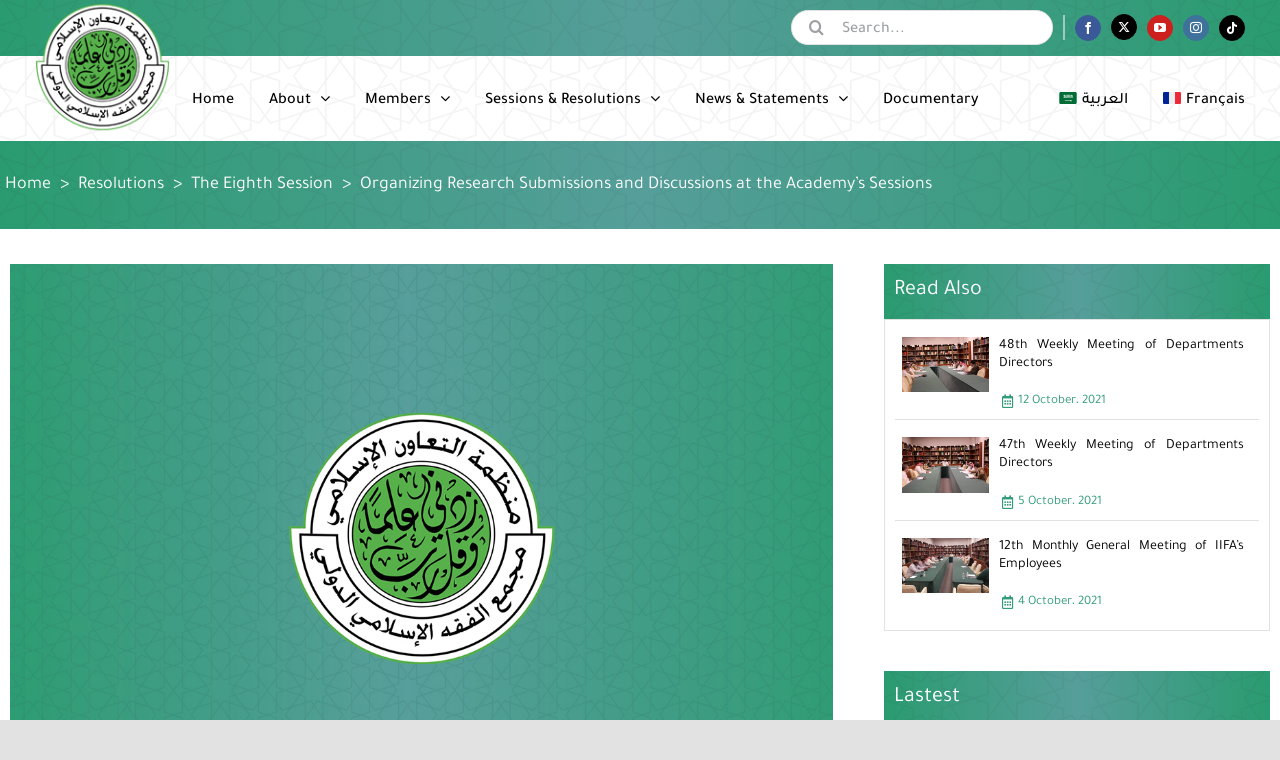

--- FILE ---
content_type: text/html; charset=UTF-8
request_url: https://iifa-aifi.org/en/32500.html
body_size: 20468
content:
<!DOCTYPE html> 
<html class="avada-html-layout-wide avada-html-header-position-top awb-scroll" lang="en-US" prefix="og: http://ogp.me/ns# fb: http://ogp.me/ns/fb#"> 
<head>
<link rel="preload" href="https://iifa-aifi.org/wp-content/cache/fvm/min/1763626613-cssc9c9bb9cec415d0db746caee5e32cacb1d447f40bb968e8e6d28dc4832f9f.css" as="style" media="all" /> 
<link rel="preload" href="https://iifa-aifi.org/wp-content/cache/fvm/min/1763626613-cssd5228173f3828968eb739eef2db0c6714b9efb2d67a01ec5ba9dae2808bb5.css" as="style" media="all" /> 
<link rel="preload" href="https://iifa-aifi.org/wp-content/cache/fvm/min/1763626613-css3a3c306849c657d3e486185ca5a3f3d150bbdb30c4dc2ba2a37bf62713306.css" as="style" media="all" /> 
<link rel="preload" href="https://iifa-aifi.org/wp-content/cache/fvm/min/1763626613-cssf0b7418f10f744b33b0604cafd612d4adb06dd09d016d18b3099b8635f89d.css" as="style" media="all" /> 
<link rel="preload" href="https://iifa-aifi.org/wp-content/cache/fvm/min/1763626613-css18478f14019cd9e1355e7bcc159fa208649a91c42ccc0b218aa596e0e0c43.css" as="style" media="only screen and (max-width: 640px)" /> 
<link rel="preload" href="https://iifa-aifi.org/wp-content/cache/fvm/min/1763626613-css70820bbe61e5a26cf00b3e4fb2bf837b1fa2e8f464941f2c748e25a30d688.css" as="style" media="only screen and (max-width: 719px)" /> 
<link rel="preload" href="https://iifa-aifi.org/wp-content/cache/fvm/min/1763626613-cssf247642715cff59daea4d3908a70160dfa7531707363c8e6afb9b75740ab5.css" as="style" media="only screen and (min-width: 719px) and (max-width: 798px)" /> 
<link rel="preload" href="https://iifa-aifi.org/wp-content/cache/fvm/min/1763626613-css151fe16b9691f7ade81068cfbb2bbd0522987789816ca1851bd5917487763.css" as="style" media="only screen and (min-width: 798px) and (max-width: 877px)" /> 
<link rel="preload" href="https://iifa-aifi.org/wp-content/cache/fvm/min/1763626613-csscb76884df37f1a11b1f5ed882104f3fc73e344561b802889ebfdefbce1194.css" as="style" media="only screen and (min-width: 877px) and (max-width: 956px)" /> 
<link rel="preload" href="https://iifa-aifi.org/wp-content/cache/fvm/min/1763626613-css32d5fdc1fe9b7f0e99f765a962683d94f4a0a5281abeb168ace7bf0d050ed.css" as="style" media="only screen and (min-width: 956px) and (max-width: 1035px)" /> 
<link rel="preload" href="https://iifa-aifi.org/wp-content/cache/fvm/min/1763626613-css359399b49d697262e233962e2958ed48c8ec2c488742141ea459f10564b99.css" as="style" media="only screen and (min-width: 1036px)" /> 
<link rel="preload" href="https://iifa-aifi.org/wp-content/cache/fvm/min/1763626613-css94dc86ed51af13263379f72f79fee3343a7c3bc3f9ec3b104b881f91467fa.css" as="style" media="only screen and (min-width: 1036px)" /> 
<link rel="preload" href="https://iifa-aifi.org/wp-content/cache/fvm/min/1763626613-css6a932559eba95e0ea27fff25568e0304214194f56d9dad1980486acf032b7.css" as="style" media="only screen and (max-width: 1035px)" /> 
<link rel="preload" href="https://iifa-aifi.org/wp-content/cache/fvm/min/1763626613-cssb0a539a17ab4abfc38a9a1c3032f3eaa5313bac4d55462f6cbaf124dda1b9.css" as="style" media="only screen and (max-width: 1035px)" /> 
<link rel="preload" href="https://iifa-aifi.org/wp-content/cache/fvm/min/1763626613-css459d29bbd3f7dd7ea384d5bf6460ebfc6ce2c29b0a32bd5b3d2064d8fced4.css" as="style" media="only screen and (max-width: 1035px)" /> 
<link rel="preload" href="https://iifa-aifi.org/wp-content/cache/fvm/min/1763626613-cssc41fb5e351991fd4fe9de1e3ec5bef59f2796ef8994729c62cca5c08d2983.css" as="style" media="only screen and (max-width: 1035px)" /> 
<link rel="preload" href="https://iifa-aifi.org/wp-content/cache/fvm/min/1763626613-cssa238e164c1aae5e8e24f8b67cb7a82f36c5ba0e42646f27cf0ce25fd65c71.css" as="style" media="only screen and (min-device-width: 768px) and (max-device-width: 1024px) and (orientation: portrait)" /> 
<link rel="preload" href="https://iifa-aifi.org/wp-content/cache/fvm/min/1763626613-csseade2b6b00e0b80f2612afadf46f27d6f86b68cd26619eda40077d1021587.css" as="style" media="only screen and (min-device-width: 768px) and (max-device-width: 1024px) and (orientation: portrait)" /> 
<link rel="preload" href="https://iifa-aifi.org/wp-content/cache/fvm/min/1763626613-css02a198f822ee8fbc6725b094dbfec12a511379855df9928046cc903ab309c.css" as="style" media="only screen and (min-device-width: 768px) and (max-device-width: 1024px) and (orientation: landscape)" /> 
<link rel="preload" href="https://iifa-aifi.org/wp-content/cache/fvm/min/1763626613-css0e36fc8857f791ecd789c7f744aac2eccc3fe2206bf44ac73c4e48a746200.css" as="style" media="only screen and (min-device-width: 768px) and (max-device-width: 1024px) and (orientation: landscape)" /> 
<link rel="preload" href="https://iifa-aifi.org/wp-content/cache/fvm/min/1763626613-css2859610bb1e246853a4839ad2243f9c906f3cf4ed53443eaeb272d3bc0eca.css" as="style" media="only screen and (max-width: 1035px)" /> 
<link rel="preload" href="https://iifa-aifi.org/wp-content/cache/fvm/min/1763626613-cssd084811fc0936194080b887c78c7a854d171e4dd32985c500e1e566ba8209.css" as="style" media="only screen and (max-width: 1035px)" /> 
<link rel="preload" href="https://iifa-aifi.org/wp-content/cache/fvm/min/1763626613-css0371b1bab9df90df3d19f7008d40dcf104c568ab8b3cc083367e2fb1ee8ca.css" as="style" media="only screen and (max-width: 640px)" /> 
<link rel="preload" href="https://iifa-aifi.org/wp-content/cache/fvm/min/1763626613-cssba0873c310bf042e5fe10ccd9b6c227ee0f5c8e0b07abf1ecbb09297e9e36.css" as="style" media="only screen and (max-width: 1017px)" /> 
<link rel="preload" href="https://iifa-aifi.org/wp-content/cache/fvm/min/1763626613-css4fc16e9781d213a6587188da5b5ff0dab64134c6e1d7983fae3c23d8681ff.css" as="style" media="only screen and (max-width: 1003px)" /> 
<link rel="preload" href="https://iifa-aifi.org/wp-content/cache/fvm/min/1763626613-cssc948ac9d5547dc0694a53cd9e2a4daaa73d8b986a7ba9220ca3de8a9d0c56.css" as="style" media="only screen and (min-width: 1035px)" /> 
<link rel="preload" href="https://iifa-aifi.org/wp-content/cache/fvm/min/1763626613-csse68f95573dbe4edea488d2241bc2d299984386e46ac15082fedccccdc976a.css" as="style" media="only screen and (max-device-width: 640px)" /> 
<link rel="preload" href="https://iifa-aifi.org/wp-content/cache/fvm/min/1763626613-css90dc66f544fbc09293c564881ecffb5289a986dad86e8d068c194dbacd258.css" as="style" media="only screen and (max-width: 1035px)" /> 
<link rel="preload" href="https://iifa-aifi.org/wp-content/cache/fvm/min/1763626613-css5ea97178ba653654374ffbe616f3b93de3aaa797d77dc1729bf862812d3b3.css" as="style" media="only screen and (max-width: 1035px)" /> 
<link rel="preload" href="https://iifa-aifi.org/wp-content/cache/fvm/min/1763626613-css248c12d373330824d55ac8fb09bcb4a5b6602488da67b093da2d6bc2a73e3.css" as="style" media="only screen and (max-width: 1035px)" /> 
<link rel="preload" href="https://iifa-aifi.org/wp-content/cache/fvm/min/1763626613-cssf3676d7ba5c0b7b20794147d76b26730735f2d761429543ce37ecb85b227f.css" as="style" media="only screen and (max-device-width: 640px)" /> 
<link rel="preload" href="https://iifa-aifi.org/wp-content/cache/fvm/min/1763626613-cssc15d241dbe70666beb9671c667c762886dec788b3e7c7db01cf171aec0313.css" as="style" media="only screen and (max-width: 1035px)" /> 
<link rel="preload" href="https://iifa-aifi.org/wp-content/cache/fvm/min/1763626613-css82f0fefa5d0a1bf5996741115583b8c8e1a458b0b119cef59b2ddfe7797d1.css" as="style" media="only screen and (max-width: 1035px)" /> 
<link rel="preload" href="https://iifa-aifi.org/wp-content/cache/fvm/min/1763626613-css6e9c998e8713acc5d06e7723ec49e3124da813906b8abb3c385cfb70d5687.css" as="style" media="only screen and (min-device-width: 768px) and (max-device-width: 1024px) and (orientation: portrait)" /> 
<link rel="preload" href="https://iifa-aifi.org/wp-content/cache/fvm/min/1763626613-css5f3b8e1d4c3c55cc14fecdbd7825ba57b444c3ace47418a5b5cfe8250f8bf.css" as="style" media="only screen and (max-device-width: 640px)" /> 
<link rel="preload" href="https://iifa-aifi.org/wp-content/cache/fvm/min/1763626613-css91f977c840744737134672e7a51fe2a42a057f9540a91da12c65b29dfc7a1.css" as="style" media="only screen and (max-width: 640px)" /> 
<link rel="preload" href="https://iifa-aifi.org/wp-content/cache/fvm/min/1763626613-css5e362520d9e515fe3b76f63fde9ad0b4fa100471b0a50a22a5fc46e45013d.css" as="style" media="only screen and (max-width: 719px)" /> 
<link rel="preload" href="https://iifa-aifi.org/wp-content/cache/fvm/min/1763626613-css7cf0f21785a437f0797856c317a8c6c8a22fdb62481ce388affe5b5aced11.css" as="style" media="only screen and (min-width: 719px) and (max-width: 798px)" /> 
<link rel="preload" href="https://iifa-aifi.org/wp-content/cache/fvm/min/1763626613-css6b8d1b41cf65d87205451dbcd4fec0c5ead7601ab3fa479910d6a2b25b24f.css" as="style" media="only screen and (min-width: 798px) and (max-width: 877px)" /> 
<link rel="preload" href="https://iifa-aifi.org/wp-content/cache/fvm/min/1763626613-css291efac48a664f06b5914b7e6adc336f0dbf82be6b4069f12eea53e999f97.css" as="style" media="only screen and (min-width: 877px) and (max-width: 956px)" /> 
<link rel="preload" href="https://iifa-aifi.org/wp-content/cache/fvm/min/1763626613-css71b7daca165d37ed628a7be8337c5b893be81dc024b696ffdabcc43d28d60.css" as="style" media="only screen and (min-width: 956px) and (max-width: 1035px)" /> 
<link rel="preload" href="https://iifa-aifi.org/wp-content/cache/fvm/min/1763626613-css656cfe6b5558d727e1ddde1d04e2064019ab420a34d0f2aebb6fff358c50a.css" as="style" media="all" /> 
<link rel="preload" href="https://iifa-aifi.org/wp-content/cache/fvm/min/1763626613-css2927698824fa99235c24731e3bc17c2ec590dfae43f327de01a7cadebd447.css" as="style" media="all" /> 
<link rel="preload" href="https://iifa-aifi.org/wp-content/cache/fvm/min/1763626613-cssff28130b7b92438d9ea8383ebcc291a12efa31d17b5b85a8c80faa06500ea.css" as="style" media="all" /> 
<link rel="preload" href="https://iifa-aifi.org/wp-content/cache/fvm/min/1763626613-css3a83dbaf569550f6ec2b74fdca4acc590ce6979469900613b0e335b0b4218.css" as="style" media="all" />
<script data-cfasync="false">if(navigator.userAgent.match(/MSIE|Internet Explorer/i)||navigator.userAgent.match(/Trident\/7\..*?rv:11/i)){var href=document.location.href;if(!href.match(/[?&]iebrowser/)){if(href.indexOf("?")==-1){if(href.indexOf("#")==-1){document.location.href=href+"?iebrowser=1"}else{document.location.href=href.replace("#","?iebrowser=1#")}}else{if(href.indexOf("#")==-1){document.location.href=href+"&iebrowser=1"}else{document.location.href=href.replace("#","&iebrowser=1#")}}}}</script>
<script data-cfasync="false">class FVMLoader{constructor(e){this.triggerEvents=e,this.eventOptions={passive:!0},this.userEventListener=this.triggerListener.bind(this),this.delayedScripts={normal:[],async:[],defer:[]},this.allJQueries=[]}_addUserInteractionListener(e){this.triggerEvents.forEach(t=>window.addEventListener(t,e.userEventListener,e.eventOptions))}_removeUserInteractionListener(e){this.triggerEvents.forEach(t=>window.removeEventListener(t,e.userEventListener,e.eventOptions))}triggerListener(){this._removeUserInteractionListener(this),"loading"===document.readyState?document.addEventListener("DOMContentLoaded",this._loadEverythingNow.bind(this)):this._loadEverythingNow()}async _loadEverythingNow(){this._runAllDelayedCSS(),this._delayEventListeners(),this._delayJQueryReady(this),this._handleDocumentWrite(),this._registerAllDelayedScripts(),await this._loadScriptsFromList(this.delayedScripts.normal),await this._loadScriptsFromList(this.delayedScripts.defer),await this._loadScriptsFromList(this.delayedScripts.async),await this._triggerDOMContentLoaded(),await this._triggerWindowLoad(),window.dispatchEvent(new Event("wpr-allScriptsLoaded"))}_registerAllDelayedScripts(){document.querySelectorAll("script[type=fvmdelay]").forEach(e=>{e.hasAttribute("src")?e.hasAttribute("async")&&!1!==e.async?this.delayedScripts.async.push(e):e.hasAttribute("defer")&&!1!==e.defer||"module"===e.getAttribute("data-type")?this.delayedScripts.defer.push(e):this.delayedScripts.normal.push(e):this.delayedScripts.normal.push(e)})}_runAllDelayedCSS(){document.querySelectorAll("link[rel=fvmdelay]").forEach(e=>{e.setAttribute("rel","stylesheet")})}async _transformScript(e){return await this._requestAnimFrame(),new Promise(t=>{const n=document.createElement("script");let r;[...e.attributes].forEach(e=>{let t=e.nodeName;"type"!==t&&("data-type"===t&&(t="type",r=e.nodeValue),n.setAttribute(t,e.nodeValue))}),e.hasAttribute("src")?(n.addEventListener("load",t),n.addEventListener("error",t)):(n.text=e.text,t()),e.parentNode.replaceChild(n,e)})}async _loadScriptsFromList(e){const t=e.shift();return t?(await this._transformScript(t),this._loadScriptsFromList(e)):Promise.resolve()}_delayEventListeners(){let e={};function t(t,n){!function(t){function n(n){return e[t].eventsToRewrite.indexOf(n)>=0?"wpr-"+n:n}e[t]||(e[t]={originalFunctions:{add:t.addEventListener,remove:t.removeEventListener},eventsToRewrite:[]},t.addEventListener=function(){arguments[0]=n(arguments[0]),e[t].originalFunctions.add.apply(t,arguments)},t.removeEventListener=function(){arguments[0]=n(arguments[0]),e[t].originalFunctions.remove.apply(t,arguments)})}(t),e[t].eventsToRewrite.push(n)}function n(e,t){let n=e[t];Object.defineProperty(e,t,{get:()=>n||function(){},set(r){e["wpr"+t]=n=r}})}t(document,"DOMContentLoaded"),t(window,"DOMContentLoaded"),t(window,"load"),t(window,"pageshow"),t(document,"readystatechange"),n(document,"onreadystatechange"),n(window,"onload"),n(window,"onpageshow")}_delayJQueryReady(e){let t=window.jQuery;Object.defineProperty(window,"jQuery",{get:()=>t,set(n){if(n&&n.fn&&!e.allJQueries.includes(n)){n.fn.ready=n.fn.init.prototype.ready=function(t){e.domReadyFired?t.bind(document)(n):document.addEventListener("DOMContentLoaded2",()=>t.bind(document)(n))};const t=n.fn.on;n.fn.on=n.fn.init.prototype.on=function(){if(this[0]===window){function e(e){return e.split(" ").map(e=>"load"===e||0===e.indexOf("load.")?"wpr-jquery-load":e).join(" ")}"string"==typeof arguments[0]||arguments[0]instanceof String?arguments[0]=e(arguments[0]):"object"==typeof arguments[0]&&Object.keys(arguments[0]).forEach(t=>{delete Object.assign(arguments[0],{[e(t)]:arguments[0][t]})[t]})}return t.apply(this,arguments),this},e.allJQueries.push(n)}t=n}})}async _triggerDOMContentLoaded(){this.domReadyFired=!0,await this._requestAnimFrame(),document.dispatchEvent(new Event("DOMContentLoaded2")),await this._requestAnimFrame(),window.dispatchEvent(new Event("DOMContentLoaded2")),await this._requestAnimFrame(),document.dispatchEvent(new Event("wpr-readystatechange")),await this._requestAnimFrame(),document.wpronreadystatechange&&document.wpronreadystatechange()}async _triggerWindowLoad(){await this._requestAnimFrame(),window.dispatchEvent(new Event("wpr-load")),await this._requestAnimFrame(),window.wpronload&&window.wpronload(),await this._requestAnimFrame(),this.allJQueries.forEach(e=>e(window).trigger("wpr-jquery-load")),window.dispatchEvent(new Event("wpr-pageshow")),await this._requestAnimFrame(),window.wpronpageshow&&window.wpronpageshow()}_handleDocumentWrite(){const e=new Map;document.write=document.writeln=function(t){const n=document.currentScript,r=document.createRange(),i=n.parentElement;let a=e.get(n);void 0===a&&(a=n.nextSibling,e.set(n,a));const s=document.createDocumentFragment();r.setStart(s,0),s.appendChild(r.createContextualFragment(t)),i.insertBefore(s,a)}}async _requestAnimFrame(){return new Promise(e=>requestAnimationFrame(e))}static run(){const e=new FVMLoader(["keydown","mousemove","touchmove","touchstart","touchend","wheel"]);e._addUserInteractionListener(e)}}FVMLoader.run();</script>
<meta http-equiv="X-UA-Compatible" content="IE=edge" />
<meta http-equiv="Content-Type" content="text/html; charset=utf-8"/>
<meta name="viewport" content="width=device-width, initial-scale=1" /><title>Organizing Research Submissions and Discussions at the Academy’s Sessions &#8211; International Islamic Fiqh Academy</title>
<meta name='robots' content='max-image-preview:large' />
<link rel="alternate" hreflang="ar" href="https://iifa-aifi.org/ar/1981.html" />
<link rel="alternate" hreflang="en" href="https://iifa-aifi.org/en/32500.html" />
<link rel="alternate" hreflang="fr" href="https://iifa-aifi.org/fr/33397.html" />
<link rel="alternate" hreflang="x-default" href="https://iifa-aifi.org/ar/1981.html" />
<link rel="alternate" type="application/rss+xml" title="International Islamic Fiqh Academy &raquo; Feed" href="https://iifa-aifi.org/en/feed" />
<link rel="alternate" type="application/rss+xml" title="International Islamic Fiqh Academy &raquo; Comments Feed" href="https://iifa-aifi.org/en/comments/feed" />
<meta property="og:title" content="Organizing Research Submissions and Discussions at the Academy’s Sessions"/>
<meta property="og:type" content="article"/>
<meta property="og:url" content="https://iifa-aifi.org/en/32500.html"/>
<meta property="og:site_name" content="International Islamic Fiqh Academy"/>
<meta property="og:description" content="In the Name of Allāh,the Entirely Merciful, the Especially MercifulPraise is due to Allāh, Lord of the worlds, may the blessings and peace be upon our master Muḥammad, the last of prophets, on his family, and all his companions.Resolution"/>
<meta property="og:image" content="https://iifa-aifi.org/wp-content/uploads/2021/10/fqh2.jpg"/>
<link rel="canonical" href="https://iifa-aifi.org/en/32500.html" /> 
<style id="awlb-live-editor" media="all">.fusion-builder-live .fusion-builder-live-toolbar .fusion-toolbar-nav>li.fusion-branding .fusion-builder-logo-wrapper .fusiona-avada-logo{background:url(https://iifa-aifi.org/wp-content/uploads/2021/11/screenshot.jpg) no-repeat center!important;background-size:contain!important;width:30px;height:30px}.fusion-builder-live .fusion-builder-live-toolbar .fusion-toolbar-nav>li.fusion-branding .fusion-builder-logo-wrapper .fusiona-avada-logo:before{display:none}</style> 
<link rel='stylesheet' id='classic-theme-styles-css' href='https://iifa-aifi.org/wp-content/cache/fvm/min/1763626613-cssc9c9bb9cec415d0db746caee5e32cacb1d447f40bb968e8e6d28dc4832f9f.css' type='text/css' media='all' /> 
<style id='global-styles-inline-css' type='text/css' media="all">body{--wp--preset--color--black:#000000;--wp--preset--color--cyan-bluish-gray:#abb8c3;--wp--preset--color--white:#ffffff;--wp--preset--color--pale-pink:#f78da7;--wp--preset--color--vivid-red:#cf2e2e;--wp--preset--color--luminous-vivid-orange:#ff6900;--wp--preset--color--luminous-vivid-amber:#fcb900;--wp--preset--color--light-green-cyan:#7bdcb5;--wp--preset--color--vivid-green-cyan:#00d084;--wp--preset--color--pale-cyan-blue:#8ed1fc;--wp--preset--color--vivid-cyan-blue:#0693e3;--wp--preset--color--vivid-purple:#9b51e0;--wp--preset--gradient--vivid-cyan-blue-to-vivid-purple:linear-gradient(135deg,rgba(6,147,227,1) 0%,rgb(155,81,224) 100%);--wp--preset--gradient--light-green-cyan-to-vivid-green-cyan:linear-gradient(135deg,rgb(122,220,180) 0%,rgb(0,208,130) 100%);--wp--preset--gradient--luminous-vivid-amber-to-luminous-vivid-orange:linear-gradient(135deg,rgba(252,185,0,1) 0%,rgba(255,105,0,1) 100%);--wp--preset--gradient--luminous-vivid-orange-to-vivid-red:linear-gradient(135deg,rgba(255,105,0,1) 0%,rgb(207,46,46) 100%);--wp--preset--gradient--very-light-gray-to-cyan-bluish-gray:linear-gradient(135deg,rgb(238,238,238) 0%,rgb(169,184,195) 100%);--wp--preset--gradient--cool-to-warm-spectrum:linear-gradient(135deg,rgb(74,234,220) 0%,rgb(151,120,209) 20%,rgb(207,42,186) 40%,rgb(238,44,130) 60%,rgb(251,105,98) 80%,rgb(254,248,76) 100%);--wp--preset--gradient--blush-light-purple:linear-gradient(135deg,rgb(255,206,236) 0%,rgb(152,150,240) 100%);--wp--preset--gradient--blush-bordeaux:linear-gradient(135deg,rgb(254,205,165) 0%,rgb(254,45,45) 50%,rgb(107,0,62) 100%);--wp--preset--gradient--luminous-dusk:linear-gradient(135deg,rgb(255,203,112) 0%,rgb(199,81,192) 50%,rgb(65,88,208) 100%);--wp--preset--gradient--pale-ocean:linear-gradient(135deg,rgb(255,245,203) 0%,rgb(182,227,212) 50%,rgb(51,167,181) 100%);--wp--preset--gradient--electric-grass:linear-gradient(135deg,rgb(202,248,128) 0%,rgb(113,206,126) 100%);--wp--preset--gradient--midnight:linear-gradient(135deg,rgb(2,3,129) 0%,rgb(40,116,252) 100%);--wp--preset--duotone--dark-grayscale:url('#wp-duotone-dark-grayscale');--wp--preset--duotone--grayscale:url('#wp-duotone-grayscale');--wp--preset--duotone--purple-yellow:url('#wp-duotone-purple-yellow');--wp--preset--duotone--blue-red:url('#wp-duotone-blue-red');--wp--preset--duotone--midnight:url('#wp-duotone-midnight');--wp--preset--duotone--magenta-yellow:url('#wp-duotone-magenta-yellow');--wp--preset--duotone--purple-green:url('#wp-duotone-purple-green');--wp--preset--duotone--blue-orange:url('#wp-duotone-blue-orange');--wp--preset--font-size--small:13.5px;--wp--preset--font-size--medium:20px;--wp--preset--font-size--large:27px;--wp--preset--font-size--x-large:42px;--wp--preset--font-size--normal:18px;--wp--preset--font-size--xlarge:36px;--wp--preset--font-size--huge:54px;--wp--preset--spacing--20:0.44rem;--wp--preset--spacing--30:0.67rem;--wp--preset--spacing--40:1rem;--wp--preset--spacing--50:1.5rem;--wp--preset--spacing--60:2.25rem;--wp--preset--spacing--70:3.38rem;--wp--preset--spacing--80:5.06rem;--wp--preset--shadow--natural:6px 6px 9px rgba(0, 0, 0, 0.2);--wp--preset--shadow--deep:12px 12px 50px rgba(0, 0, 0, 0.4);--wp--preset--shadow--sharp:6px 6px 0px rgba(0, 0, 0, 0.2);--wp--preset--shadow--outlined:6px 6px 0px -3px rgba(255, 255, 255, 1), 6px 6px rgba(0, 0, 0, 1);--wp--preset--shadow--crisp:6px 6px 0px rgba(0, 0, 0, 1)}:where(.is-layout-flex){gap:.5em}body .is-layout-flow>.alignleft{float:left;margin-inline-start:0;margin-inline-end:2em}body .is-layout-flow>.alignright{float:right;margin-inline-start:2em;margin-inline-end:0}body .is-layout-flow>.aligncenter{margin-left:auto!important;margin-right:auto!important}body .is-layout-constrained>.alignleft{float:left;margin-inline-start:0;margin-inline-end:2em}body .is-layout-constrained>.alignright{float:right;margin-inline-start:2em;margin-inline-end:0}body .is-layout-constrained>.aligncenter{margin-left:auto!important;margin-right:auto!important}body .is-layout-constrained>:where(:not(.alignleft):not(.alignright):not(.alignfull)){max-width:var(--wp--style--global--content-size);margin-left:auto!important;margin-right:auto!important}body .is-layout-constrained>.alignwide{max-width:var(--wp--style--global--wide-size)}body .is-layout-flex{display:flex}body .is-layout-flex{flex-wrap:wrap;align-items:center}body .is-layout-flex>*{margin:0}:where(.wp-block-columns.is-layout-flex){gap:2em}.has-black-color{color:var(--wp--preset--color--black)!important}.has-cyan-bluish-gray-color{color:var(--wp--preset--color--cyan-bluish-gray)!important}.has-white-color{color:var(--wp--preset--color--white)!important}.has-pale-pink-color{color:var(--wp--preset--color--pale-pink)!important}.has-vivid-red-color{color:var(--wp--preset--color--vivid-red)!important}.has-luminous-vivid-orange-color{color:var(--wp--preset--color--luminous-vivid-orange)!important}.has-luminous-vivid-amber-color{color:var(--wp--preset--color--luminous-vivid-amber)!important}.has-light-green-cyan-color{color:var(--wp--preset--color--light-green-cyan)!important}.has-vivid-green-cyan-color{color:var(--wp--preset--color--vivid-green-cyan)!important}.has-pale-cyan-blue-color{color:var(--wp--preset--color--pale-cyan-blue)!important}.has-vivid-cyan-blue-color{color:var(--wp--preset--color--vivid-cyan-blue)!important}.has-vivid-purple-color{color:var(--wp--preset--color--vivid-purple)!important}.has-black-background-color{background-color:var(--wp--preset--color--black)!important}.has-cyan-bluish-gray-background-color{background-color:var(--wp--preset--color--cyan-bluish-gray)!important}.has-white-background-color{background-color:var(--wp--preset--color--white)!important}.has-pale-pink-background-color{background-color:var(--wp--preset--color--pale-pink)!important}.has-vivid-red-background-color{background-color:var(--wp--preset--color--vivid-red)!important}.has-luminous-vivid-orange-background-color{background-color:var(--wp--preset--color--luminous-vivid-orange)!important}.has-luminous-vivid-amber-background-color{background-color:var(--wp--preset--color--luminous-vivid-amber)!important}.has-light-green-cyan-background-color{background-color:var(--wp--preset--color--light-green-cyan)!important}.has-vivid-green-cyan-background-color{background-color:var(--wp--preset--color--vivid-green-cyan)!important}.has-pale-cyan-blue-background-color{background-color:var(--wp--preset--color--pale-cyan-blue)!important}.has-vivid-cyan-blue-background-color{background-color:var(--wp--preset--color--vivid-cyan-blue)!important}.has-vivid-purple-background-color{background-color:var(--wp--preset--color--vivid-purple)!important}.has-black-border-color{border-color:var(--wp--preset--color--black)!important}.has-cyan-bluish-gray-border-color{border-color:var(--wp--preset--color--cyan-bluish-gray)!important}.has-white-border-color{border-color:var(--wp--preset--color--white)!important}.has-pale-pink-border-color{border-color:var(--wp--preset--color--pale-pink)!important}.has-vivid-red-border-color{border-color:var(--wp--preset--color--vivid-red)!important}.has-luminous-vivid-orange-border-color{border-color:var(--wp--preset--color--luminous-vivid-orange)!important}.has-luminous-vivid-amber-border-color{border-color:var(--wp--preset--color--luminous-vivid-amber)!important}.has-light-green-cyan-border-color{border-color:var(--wp--preset--color--light-green-cyan)!important}.has-vivid-green-cyan-border-color{border-color:var(--wp--preset--color--vivid-green-cyan)!important}.has-pale-cyan-blue-border-color{border-color:var(--wp--preset--color--pale-cyan-blue)!important}.has-vivid-cyan-blue-border-color{border-color:var(--wp--preset--color--vivid-cyan-blue)!important}.has-vivid-purple-border-color{border-color:var(--wp--preset--color--vivid-purple)!important}.has-vivid-cyan-blue-to-vivid-purple-gradient-background{background:var(--wp--preset--gradient--vivid-cyan-blue-to-vivid-purple)!important}.has-light-green-cyan-to-vivid-green-cyan-gradient-background{background:var(--wp--preset--gradient--light-green-cyan-to-vivid-green-cyan)!important}.has-luminous-vivid-amber-to-luminous-vivid-orange-gradient-background{background:var(--wp--preset--gradient--luminous-vivid-amber-to-luminous-vivid-orange)!important}.has-luminous-vivid-orange-to-vivid-red-gradient-background{background:var(--wp--preset--gradient--luminous-vivid-orange-to-vivid-red)!important}.has-very-light-gray-to-cyan-bluish-gray-gradient-background{background:var(--wp--preset--gradient--very-light-gray-to-cyan-bluish-gray)!important}.has-cool-to-warm-spectrum-gradient-background{background:var(--wp--preset--gradient--cool-to-warm-spectrum)!important}.has-blush-light-purple-gradient-background{background:var(--wp--preset--gradient--blush-light-purple)!important}.has-blush-bordeaux-gradient-background{background:var(--wp--preset--gradient--blush-bordeaux)!important}.has-luminous-dusk-gradient-background{background:var(--wp--preset--gradient--luminous-dusk)!important}.has-pale-ocean-gradient-background{background:var(--wp--preset--gradient--pale-ocean)!important}.has-electric-grass-gradient-background{background:var(--wp--preset--gradient--electric-grass)!important}.has-midnight-gradient-background{background:var(--wp--preset--gradient--midnight)!important}.has-small-font-size{font-size:var(--wp--preset--font-size--small)!important}.has-medium-font-size{font-size:var(--wp--preset--font-size--medium)!important}.has-large-font-size{font-size:var(--wp--preset--font-size--large)!important}.has-x-large-font-size{font-size:var(--wp--preset--font-size--x-large)!important}.wp-block-navigation a:where(:not(.wp-element-button)){color:inherit}:where(.wp-block-columns.is-layout-flex){gap:2em}.wp-block-pullquote{font-size:1.5em;line-height:1.6}</style> 
<link rel='stylesheet' id='wpml-blocks-css' href='https://iifa-aifi.org/wp-content/cache/fvm/min/1763626613-cssd5228173f3828968eb739eef2db0c6714b9efb2d67a01ec5ba9dae2808bb5.css' type='text/css' media='all' /> 
<link rel='stylesheet' id='wpml-menu-item-0-css' href='https://iifa-aifi.org/wp-content/cache/fvm/min/1763626613-css3a3c306849c657d3e486185ca5a3f3d150bbdb30c4dc2ba2a37bf62713306.css' type='text/css' media='all' /> 
<link rel='stylesheet' id='newsletter-css' href='https://iifa-aifi.org/wp-content/cache/fvm/min/1763626613-cssf0b7418f10f744b33b0604cafd612d4adb06dd09d016d18b3099b8635f89d.css' type='text/css' media='all' /> 
<link rel='stylesheet' id='avada-max-1c-css' href='https://iifa-aifi.org/wp-content/cache/fvm/min/1763626613-css18478f14019cd9e1355e7bcc159fa208649a91c42ccc0b218aa596e0e0c43.css' type='text/css' media='only screen and (max-width: 640px)' /> 
<link rel='stylesheet' id='avada-max-2c-css' href='https://iifa-aifi.org/wp-content/cache/fvm/min/1763626613-css70820bbe61e5a26cf00b3e4fb2bf837b1fa2e8f464941f2c748e25a30d688.css' type='text/css' media='only screen and (max-width: 719px)' /> 
<link rel='stylesheet' id='avada-min-2c-max-3c-css' href='https://iifa-aifi.org/wp-content/cache/fvm/min/1763626613-cssf247642715cff59daea4d3908a70160dfa7531707363c8e6afb9b75740ab5.css' type='text/css' media='only screen and (min-width: 719px) and (max-width: 798px)' /> 
<link rel='stylesheet' id='avada-min-3c-max-4c-css' href='https://iifa-aifi.org/wp-content/cache/fvm/min/1763626613-css151fe16b9691f7ade81068cfbb2bbd0522987789816ca1851bd5917487763.css' type='text/css' media='only screen and (min-width: 798px) and (max-width: 877px)' /> 
<link rel='stylesheet' id='avada-min-4c-max-5c-css' href='https://iifa-aifi.org/wp-content/cache/fvm/min/1763626613-csscb76884df37f1a11b1f5ed882104f3fc73e344561b802889ebfdefbce1194.css' type='text/css' media='only screen and (min-width: 877px) and (max-width: 956px)' /> 
<link rel='stylesheet' id='avada-min-5c-max-6c-css' href='https://iifa-aifi.org/wp-content/cache/fvm/min/1763626613-css32d5fdc1fe9b7f0e99f765a962683d94f4a0a5281abeb168ace7bf0d050ed.css' type='text/css' media='only screen and (min-width: 956px) and (max-width: 1035px)' /> 
<link rel='stylesheet' id='avada-min-shbp-css' href='https://iifa-aifi.org/wp-content/cache/fvm/min/1763626613-css359399b49d697262e233962e2958ed48c8ec2c488742141ea459f10564b99.css' type='text/css' media='only screen and (min-width: 1036px)' /> 
<link rel='stylesheet' id='avada-min-shbp-header-legacy-css' href='https://iifa-aifi.org/wp-content/cache/fvm/min/1763626613-css94dc86ed51af13263379f72f79fee3343a7c3bc3f9ec3b104b881f91467fa.css' type='text/css' media='only screen and (min-width: 1036px)' /> 
<link rel='stylesheet' id='avada-max-shbp-css' href='https://iifa-aifi.org/wp-content/cache/fvm/min/1763626613-css6a932559eba95e0ea27fff25568e0304214194f56d9dad1980486acf032b7.css' type='text/css' media='only screen and (max-width: 1035px)' /> 
<link rel='stylesheet' id='avada-max-shbp-header-legacy-css' href='https://iifa-aifi.org/wp-content/cache/fvm/min/1763626613-cssb0a539a17ab4abfc38a9a1c3032f3eaa5313bac4d55462f6cbaf124dda1b9.css' type='text/css' media='only screen and (max-width: 1035px)' /> 
<link rel='stylesheet' id='avada-max-sh-shbp-css' href='https://iifa-aifi.org/wp-content/cache/fvm/min/1763626613-css459d29bbd3f7dd7ea384d5bf6460ebfc6ce2c29b0a32bd5b3d2064d8fced4.css' type='text/css' media='only screen and (max-width: 1035px)' /> 
<link rel='stylesheet' id='avada-max-sh-shbp-header-legacy-css' href='https://iifa-aifi.org/wp-content/cache/fvm/min/1763626613-cssc41fb5e351991fd4fe9de1e3ec5bef59f2796ef8994729c62cca5c08d2983.css' type='text/css' media='only screen and (max-width: 1035px)' /> 
<link rel='stylesheet' id='avada-min-768-max-1024-p-css' href='https://iifa-aifi.org/wp-content/cache/fvm/min/1763626613-cssa238e164c1aae5e8e24f8b67cb7a82f36c5ba0e42646f27cf0ce25fd65c71.css' type='text/css' media='only screen and (min-device-width: 768px) and (max-device-width: 1024px) and (orientation: portrait)' /> 
<link rel='stylesheet' id='avada-min-768-max-1024-p-header-legacy-css' href='https://iifa-aifi.org/wp-content/cache/fvm/min/1763626613-csseade2b6b00e0b80f2612afadf46f27d6f86b68cd26619eda40077d1021587.css' type='text/css' media='only screen and (min-device-width: 768px) and (max-device-width: 1024px) and (orientation: portrait)' /> 
<link rel='stylesheet' id='avada-min-768-max-1024-l-css' href='https://iifa-aifi.org/wp-content/cache/fvm/min/1763626613-css02a198f822ee8fbc6725b094dbfec12a511379855df9928046cc903ab309c.css' type='text/css' media='only screen and (min-device-width: 768px) and (max-device-width: 1024px) and (orientation: landscape)' /> 
<link rel='stylesheet' id='avada-min-768-max-1024-l-header-legacy-css' href='https://iifa-aifi.org/wp-content/cache/fvm/min/1763626613-css0e36fc8857f791ecd789c7f744aac2eccc3fe2206bf44ac73c4e48a746200.css' type='text/css' media='only screen and (min-device-width: 768px) and (max-device-width: 1024px) and (orientation: landscape)' /> 
<link rel='stylesheet' id='avada-max-sh-cbp-css' href='https://iifa-aifi.org/wp-content/cache/fvm/min/1763626613-css2859610bb1e246853a4839ad2243f9c906f3cf4ed53443eaeb272d3bc0eca.css' type='text/css' media='only screen and (max-width: 1035px)' /> 
<link rel='stylesheet' id='avada-max-sh-sbp-css' href='https://iifa-aifi.org/wp-content/cache/fvm/min/1763626613-cssd084811fc0936194080b887c78c7a854d171e4dd32985c500e1e566ba8209.css' type='text/css' media='only screen and (max-width: 1035px)' /> 
<link rel='stylesheet' id='avada-max-sh-640-css' href='https://iifa-aifi.org/wp-content/cache/fvm/min/1763626613-css0371b1bab9df90df3d19f7008d40dcf104c568ab8b3cc083367e2fb1ee8ca.css' type='text/css' media='only screen and (max-width: 640px)' /> 
<link rel='stylesheet' id='avada-max-shbp-18-css' href='https://iifa-aifi.org/wp-content/cache/fvm/min/1763626613-cssba0873c310bf042e5fe10ccd9b6c227ee0f5c8e0b07abf1ecbb09297e9e36.css' type='text/css' media='only screen and (max-width: 1017px)' /> 
<link rel='stylesheet' id='avada-max-shbp-32-css' href='https://iifa-aifi.org/wp-content/cache/fvm/min/1763626613-css4fc16e9781d213a6587188da5b5ff0dab64134c6e1d7983fae3c23d8681ff.css' type='text/css' media='only screen and (max-width: 1003px)' /> 
<link rel='stylesheet' id='avada-min-sh-cbp-css' href='https://iifa-aifi.org/wp-content/cache/fvm/min/1763626613-cssc948ac9d5547dc0694a53cd9e2a4daaa73d8b986a7ba9220ca3de8a9d0c56.css' type='text/css' media='only screen and (min-width: 1035px)' /> 
<link rel='stylesheet' id='avada-max-640-css' href='https://iifa-aifi.org/wp-content/cache/fvm/min/1763626613-csse68f95573dbe4edea488d2241bc2d299984386e46ac15082fedccccdc976a.css' type='text/css' media='only screen and (max-device-width: 640px)' /> 
<link rel='stylesheet' id='avada-max-main-css' href='https://iifa-aifi.org/wp-content/cache/fvm/min/1763626613-css90dc66f544fbc09293c564881ecffb5289a986dad86e8d068c194dbacd258.css' type='text/css' media='only screen and (max-width: 1035px)' /> 
<link rel='stylesheet' id='avada-max-cbp-css' href='https://iifa-aifi.org/wp-content/cache/fvm/min/1763626613-css5ea97178ba653654374ffbe616f3b93de3aaa797d77dc1729bf862812d3b3.css' type='text/css' media='only screen and (max-width: 1035px)' /> 
<link rel='stylesheet' id='avada-max-sh-cbp-cf7-css' href='https://iifa-aifi.org/wp-content/cache/fvm/min/1763626613-css248c12d373330824d55ac8fb09bcb4a5b6602488da67b093da2d6bc2a73e3.css' type='text/css' media='only screen and (max-width: 1035px)' /> 
<link rel='stylesheet' id='avada-max-640-sliders-css' href='https://iifa-aifi.org/wp-content/cache/fvm/min/1763626613-cssf3676d7ba5c0b7b20794147d76b26730735f2d761429543ce37ecb85b227f.css' type='text/css' media='only screen and (max-device-width: 640px)' /> 
<link rel='stylesheet' id='avada-max-sh-cbp-sliders-css' href='https://iifa-aifi.org/wp-content/cache/fvm/min/1763626613-cssc15d241dbe70666beb9671c667c762886dec788b3e7c7db01cf171aec0313.css' type='text/css' media='only screen and (max-width: 1035px)' /> 
<link rel='stylesheet' id='fb-max-sh-cbp-css' href='https://iifa-aifi.org/wp-content/cache/fvm/min/1763626613-css82f0fefa5d0a1bf5996741115583b8c8e1a458b0b119cef59b2ddfe7797d1.css' type='text/css' media='only screen and (max-width: 1035px)' /> 
<link rel='stylesheet' id='fb-min-768-max-1024-p-css' href='https://iifa-aifi.org/wp-content/cache/fvm/min/1763626613-css6e9c998e8713acc5d06e7723ec49e3124da813906b8abb3c385cfb70d5687.css' type='text/css' media='only screen and (min-device-width: 768px) and (max-device-width: 1024px) and (orientation: portrait)' /> 
<link rel='stylesheet' id='fb-max-640-css' href='https://iifa-aifi.org/wp-content/cache/fvm/min/1763626613-css5f3b8e1d4c3c55cc14fecdbd7825ba57b444c3ace47418a5b5cfe8250f8bf.css' type='text/css' media='only screen and (max-device-width: 640px)' /> 
<link rel='stylesheet' id='fb-max-1c-css' href='https://iifa-aifi.org/wp-content/cache/fvm/min/1763626613-css91f977c840744737134672e7a51fe2a42a057f9540a91da12c65b29dfc7a1.css' type='text/css' media='only screen and (max-width: 640px)' /> 
<link rel='stylesheet' id='fb-max-2c-css' href='https://iifa-aifi.org/wp-content/cache/fvm/min/1763626613-css5e362520d9e515fe3b76f63fde9ad0b4fa100471b0a50a22a5fc46e45013d.css' type='text/css' media='only screen and (max-width: 719px)' /> 
<link rel='stylesheet' id='fb-min-2c-max-3c-css' href='https://iifa-aifi.org/wp-content/cache/fvm/min/1763626613-css7cf0f21785a437f0797856c317a8c6c8a22fdb62481ce388affe5b5aced11.css' type='text/css' media='only screen and (min-width: 719px) and (max-width: 798px)' /> 
<link rel='stylesheet' id='fb-min-3c-max-4c-css' href='https://iifa-aifi.org/wp-content/cache/fvm/min/1763626613-css6b8d1b41cf65d87205451dbcd4fec0c5ead7601ab3fa479910d6a2b25b24f.css' type='text/css' media='only screen and (min-width: 798px) and (max-width: 877px)' /> 
<link rel='stylesheet' id='fb-min-4c-max-5c-css' href='https://iifa-aifi.org/wp-content/cache/fvm/min/1763626613-css291efac48a664f06b5914b7e6adc336f0dbf82be6b4069f12eea53e999f97.css' type='text/css' media='only screen and (min-width: 877px) and (max-width: 956px)' /> 
<link rel='stylesheet' id='fb-min-5c-max-6c-css' href='https://iifa-aifi.org/wp-content/cache/fvm/min/1763626613-css71b7daca165d37ed628a7be8337c5b893be81dc024b696ffdabcc43d28d60.css' type='text/css' media='only screen and (min-width: 956px) and (max-width: 1035px)' /> 
<link rel='stylesheet' id='fusion-dynamic-css-css' href='https://iifa-aifi.org/wp-content/cache/fvm/min/1763626613-css656cfe6b5558d727e1ddde1d04e2064019ab420a34d0f2aebb6fff358c50a.css' type='text/css' media='all' /> 
<script type="6638822d3f0774481a45c565-text/javascript" src='https://iifa-aifi.org/wp-includes/js/jquery/jquery.min.js?ver=3.6.3' id='jquery-core-js'></script>
<script type="6638822d3f0774481a45c565-text/javascript" id='wpml-cookie-js-extra'>
/* <![CDATA[ */
var wpml_cookies = {"wp-wpml_current_language":{"value":"en","expires":1,"path":"\/"}};
var wpml_cookies = {"wp-wpml_current_language":{"value":"en","expires":1,"path":"\/"}};
/* ]]> */
</script>
<script type="6638822d3f0774481a45c565-text/javascript" src='https://iifa-aifi.org/wp-content/plugins/sitepress-multilingual-cms/res/js/cookies/language-cookie.js?ver=4.6.3' id='wpml-cookie-js'></script>
<style type="text/css" id="css-fb-visibility" media="all">@media screen and (max-width:640px){.fusion-no-small-visibility{display:none!important}body:not(.fusion-builder-ui-wireframe) .sm-text-align-center{text-align:center!important}body:not(.fusion-builder-ui-wireframe) .sm-text-align-left{text-align:left!important}body:not(.fusion-builder-ui-wireframe) .sm-text-align-right{text-align:right!important}body:not(.fusion-builder-ui-wireframe) .sm-mx-auto{margin-left:auto!important;margin-right:auto!important}body:not(.fusion-builder-ui-wireframe) .sm-ml-auto{margin-left:auto!important}body:not(.fusion-builder-ui-wireframe) .sm-mr-auto{margin-right:auto!important}body:not(.fusion-builder-ui-wireframe) .fusion-absolute-position-small{position:absolute;top:auto;width:100%}}@media screen and (min-width:641px) and (max-width:1035px){.fusion-no-medium-visibility{display:none!important}body:not(.fusion-builder-ui-wireframe) .md-text-align-center{text-align:center!important}body:not(.fusion-builder-ui-wireframe) .md-text-align-left{text-align:left!important}body:not(.fusion-builder-ui-wireframe) .md-text-align-right{text-align:right!important}body:not(.fusion-builder-ui-wireframe) .md-mx-auto{margin-left:auto!important;margin-right:auto!important}body:not(.fusion-builder-ui-wireframe) .md-ml-auto{margin-left:auto!important}body:not(.fusion-builder-ui-wireframe) .md-mr-auto{margin-right:auto!important}body:not(.fusion-builder-ui-wireframe) .fusion-absolute-position-medium{position:absolute;top:auto;width:100%}}@media screen and (min-width:1036px){.fusion-no-large-visibility{display:none!important}body:not(.fusion-builder-ui-wireframe) .lg-text-align-center{text-align:center!important}body:not(.fusion-builder-ui-wireframe) .lg-text-align-left{text-align:left!important}body:not(.fusion-builder-ui-wireframe) .lg-text-align-right{text-align:right!important}body:not(.fusion-builder-ui-wireframe) .lg-mx-auto{margin-left:auto!important;margin-right:auto!important}body:not(.fusion-builder-ui-wireframe) .lg-ml-auto{margin-left:auto!important}body:not(.fusion-builder-ui-wireframe) .lg-mr-auto{margin-right:auto!important}body:not(.fusion-builder-ui-wireframe) .fusion-absolute-position-large{position:absolute;top:auto;width:100%}}</style>
<style type="text/css" id="fusion-branding-style" media="all">#wpadminbar .avada-menu>.ab-item:before,#wpadminbar>#wp-toolbar #wp-admin-bar-fb-edit>.ab-item:before{background:url(https://iifa-aifi.org/wp-content/uploads/2021/11/screenshot.jpg) no-repeat center!important;background-size:auto!important;content:""!important;padding:2px 0;width:20px;height:20px;background-size:contain!important}</style>
<style type="text/css" media="all">.recentcomments a{display:inline!important;padding:0!important;margin:0!important}</style> 
<link rel="icon" href="https://iifa-aifi.org/wp-content/uploads/2021/10/cropped-28002-192x192.png" sizes="192x192" /> 
<style type="text/css" id="wp-custom-css" media="all">.wpcf7 .wpcf7-form.sent .wpcf7-response-output{background-color:rgb(255 255 255 / 2%);border:1px solid #fff;color:#fff}.fusion-tooltip.icon-x,.icon-x1,.awb-icon-twitter{background:#000000!important;border-color:#000000!important}.awb-icon-twitter:before{content:"\e701"!important;font-family:'icomoon'!important}}@media screen and (max-width:768px){.fusion-mobile-menu-design-flyout.fusion-header-has-flyout-menu .fusion-flyout-mobile-menu-icons{display:block!important}}@media only screen and (max-width:1035px){.fusion-mobile-menu-design-flyout .fusion-flyout-mobile-menu-icons{display:flex!important}}</style> 
<script type="6638822d3f0774481a45c565-text/javascript">
var doc = document.documentElement;
doc.setAttribute( 'data-useragent', navigator.userAgent );
</script>
<style type="text/css" id="fusion-builder-template-footer-css" media="all">.fusion-body .fusion-flex-container.fusion-builder-row-13{padding-top:40px!important;padding-left:30px!important;padding-right:30px!important}</style> 
<script async src="https://www.googletagmanager.com/gtag/js?id=G-9L75T22WJG" type="6638822d3f0774481a45c565-text/javascript"></script>
<script type="6638822d3f0774481a45c565-text/javascript">
window.dataLayer = window.dataLayer || [];
function gtag(){dataLayer.push(arguments);}
gtag('js', new Date());
gtag('config', 'G-9L75T22WJG');
</script>
</head>
<body class="post-template-default single single-post postid-32500 single-format-standard fusion-image-hovers fusion-pagination-sizing fusion-button_size-large fusion-button_type-flat fusion-button_span-no avada-image-rollover-circle-no avada-image-rollover-yes avada-image-rollover-direction-right fusion-body ltr fusion-sticky-header no-mobile-slidingbar fusion-disable-outline fusion-sub-menu-fade mobile-logo-pos-left layout-wide-mode avada-has-boxed-modal-shadow- layout-scroll-offset-full avada-has-zero-margin-offset-top fusion-top-header menu-text-align-center mobile-menu-design-flyout fusion-show-pagination-text fusion-header-layout-v3 avada-responsive avada-footer-fx-none avada-menu-highlight-style-textcolor fusion-search-form-clean fusion-main-menu-search-overlay fusion-avatar-circle avada-sticky-shrinkage avada-dropdown-styles avada-blog-layout-grid avada-blog-archive-layout-grid avada-header-shadow-no avada-menu-icon-position-left avada-has-megamenu-shadow avada-has-pagetitle-100-width avada-has-pagetitle-bg-full avada-has-titlebar-bar_and_content avada-has-footer-widget-bg-image avada-header-border-color-full-transparent avada-has-transparent-timeline_color avada-has-pagination-padding avada-flyout-menu-direction-right avada-ec-views-v1" > <svg xmlns="http://www.w3.org/2000/svg" viewBox="0 0 0 0" width="0" height="0" focusable="false" role="none" style="visibility: hidden; position: absolute; left: -9999px; overflow: hidden;" ><defs><filter id="wp-duotone-dark-grayscale"><feColorMatrix color-interpolation-filters="sRGB" type="matrix" values=" .299 .587 .114 0 0 .299 .587 .114 0 0 .299 .587 .114 0 0 .299 .587 .114 0 0 " /><feComponentTransfer color-interpolation-filters="sRGB" ><feFuncR type="table" tableValues="0 0.49803921568627" /><feFuncG type="table" tableValues="0 0.49803921568627" /><feFuncB type="table" tableValues="0 0.49803921568627" /><feFuncA type="table" tableValues="1 1" /></feComponentTransfer><feComposite in2="SourceGraphic" operator="in" /></filter></defs></svg><svg xmlns="http://www.w3.org/2000/svg" viewBox="0 0 0 0" width="0" height="0" focusable="false" role="none" style="visibility: hidden; position: absolute; left: -9999px; overflow: hidden;" ><defs><filter id="wp-duotone-grayscale"><feColorMatrix color-interpolation-filters="sRGB" type="matrix" values=" .299 .587 .114 0 0 .299 .587 .114 0 0 .299 .587 .114 0 0 .299 .587 .114 0 0 " /><feComponentTransfer color-interpolation-filters="sRGB" ><feFuncR type="table" tableValues="0 1" /><feFuncG type="table" tableValues="0 1" /><feFuncB type="table" tableValues="0 1" /><feFuncA type="table" tableValues="1 1" /></feComponentTransfer><feComposite in2="SourceGraphic" operator="in" /></filter></defs></svg><svg xmlns="http://www.w3.org/2000/svg" viewBox="0 0 0 0" width="0" height="0" focusable="false" role="none" style="visibility: hidden; position: absolute; left: -9999px; overflow: hidden;" ><defs><filter id="wp-duotone-purple-yellow"><feColorMatrix color-interpolation-filters="sRGB" type="matrix" values=" .299 .587 .114 0 0 .299 .587 .114 0 0 .299 .587 .114 0 0 .299 .587 .114 0 0 " /><feComponentTransfer color-interpolation-filters="sRGB" ><feFuncR type="table" tableValues="0.54901960784314 0.98823529411765" /><feFuncG type="table" tableValues="0 1" /><feFuncB type="table" tableValues="0.71764705882353 0.25490196078431" /><feFuncA type="table" tableValues="1 1" /></feComponentTransfer><feComposite in2="SourceGraphic" operator="in" /></filter></defs></svg><svg xmlns="http://www.w3.org/2000/svg" viewBox="0 0 0 0" width="0" height="0" focusable="false" role="none" style="visibility: hidden; position: absolute; left: -9999px; overflow: hidden;" ><defs><filter id="wp-duotone-blue-red"><feColorMatrix color-interpolation-filters="sRGB" type="matrix" values=" .299 .587 .114 0 0 .299 .587 .114 0 0 .299 .587 .114 0 0 .299 .587 .114 0 0 " /><feComponentTransfer color-interpolation-filters="sRGB" ><feFuncR type="table" tableValues="0 1" /><feFuncG type="table" tableValues="0 0.27843137254902" /><feFuncB type="table" tableValues="0.5921568627451 0.27843137254902" /><feFuncA type="table" tableValues="1 1" /></feComponentTransfer><feComposite in2="SourceGraphic" operator="in" /></filter></defs></svg><svg xmlns="http://www.w3.org/2000/svg" viewBox="0 0 0 0" width="0" height="0" focusable="false" role="none" style="visibility: hidden; position: absolute; left: -9999px; overflow: hidden;" ><defs><filter id="wp-duotone-midnight"><feColorMatrix color-interpolation-filters="sRGB" type="matrix" values=" .299 .587 .114 0 0 .299 .587 .114 0 0 .299 .587 .114 0 0 .299 .587 .114 0 0 " /><feComponentTransfer color-interpolation-filters="sRGB" ><feFuncR type="table" tableValues="0 0" /><feFuncG type="table" tableValues="0 0.64705882352941" /><feFuncB type="table" tableValues="0 1" /><feFuncA type="table" tableValues="1 1" /></feComponentTransfer><feComposite in2="SourceGraphic" operator="in" /></filter></defs></svg><svg xmlns="http://www.w3.org/2000/svg" viewBox="0 0 0 0" width="0" height="0" focusable="false" role="none" style="visibility: hidden; position: absolute; left: -9999px; overflow: hidden;" ><defs><filter id="wp-duotone-magenta-yellow"><feColorMatrix color-interpolation-filters="sRGB" type="matrix" values=" .299 .587 .114 0 0 .299 .587 .114 0 0 .299 .587 .114 0 0 .299 .587 .114 0 0 " /><feComponentTransfer color-interpolation-filters="sRGB" ><feFuncR type="table" tableValues="0.78039215686275 1" /><feFuncG type="table" tableValues="0 0.94901960784314" /><feFuncB type="table" tableValues="0.35294117647059 0.47058823529412" /><feFuncA type="table" tableValues="1 1" /></feComponentTransfer><feComposite in2="SourceGraphic" operator="in" /></filter></defs></svg><svg xmlns="http://www.w3.org/2000/svg" viewBox="0 0 0 0" width="0" height="0" focusable="false" role="none" style="visibility: hidden; position: absolute; left: -9999px; overflow: hidden;" ><defs><filter id="wp-duotone-purple-green"><feColorMatrix color-interpolation-filters="sRGB" type="matrix" values=" .299 .587 .114 0 0 .299 .587 .114 0 0 .299 .587 .114 0 0 .299 .587 .114 0 0 " /><feComponentTransfer color-interpolation-filters="sRGB" ><feFuncR type="table" tableValues="0.65098039215686 0.40392156862745" /><feFuncG type="table" tableValues="0 1" /><feFuncB type="table" tableValues="0.44705882352941 0.4" /><feFuncA type="table" tableValues="1 1" /></feComponentTransfer><feComposite in2="SourceGraphic" operator="in" /></filter></defs></svg><svg xmlns="http://www.w3.org/2000/svg" viewBox="0 0 0 0" width="0" height="0" focusable="false" role="none" style="visibility: hidden; position: absolute; left: -9999px; overflow: hidden;" ><defs><filter id="wp-duotone-blue-orange"><feColorMatrix color-interpolation-filters="sRGB" type="matrix" values=" .299 .587 .114 0 0 .299 .587 .114 0 0 .299 .587 .114 0 0 .299 .587 .114 0 0 " /><feComponentTransfer color-interpolation-filters="sRGB" ><feFuncR type="table" tableValues="0.098039215686275 1" /><feFuncG type="table" tableValues="0 0.66274509803922" /><feFuncB type="table" tableValues="0.84705882352941 0.41960784313725" /><feFuncA type="table" tableValues="1 1" /></feComponentTransfer><feComposite in2="SourceGraphic" operator="in" /></filter></defs></svg> <a class="skip-link screen-reader-text" href="#content">Skip to content</a> <div id="boxed-wrapper"> <div class="fusion-sides-frame"></div> <div id="wrapper" class="fusion-wrapper"> <div id="home" style="position:relative;top:-1px;"></div> <header class="fusion-header-wrapper"> <div class="fusion-header-v3 fusion-logo-alignment fusion-logo-left fusion-sticky-menu- fusion-sticky-logo- fusion-mobile-logo- fusion-mobile-menu-design-flyout fusion-header-has-flyout-menu"> <div class="fusion-secondary-header"> <div class="fusion-row"> <div class="fusion-alignright"> <div class="fusion-secondary-menu-search y2dsearch"> <form role="search" class="searchform fusion-search-form fusion-search-form-clean" method="get" action="https://iifa-aifi.org/en"> <div class="fusion-search-form-content"> <div class="fusion-search-field search-field"> <label><span class="screen-reader-text">Search for:</span> <input type="search" value="" name="s" class="s" placeholder="Search..." required aria-required="true" aria-label="Search..."/> </label> </div> <div class="fusion-search-button search-button"> <input type="submit" class="fusion-search-submit searchsubmit" aria-label="Search" value="&#xf002;" /> </div> </div> </form> </div><div class="sepr"></div><div class="fusion-social-links-header"><div class="fusion-social-networks boxed-icons"><div class="fusion-social-networks-wrapper"><a class="fusion-social-network-icon fusion-tooltip fusion-facebook awb-icon-facebook" style="color:#ffffff;background-color:#3b5998;border-color:#3b5998;" data-placement="bottom" data-title="Facebook" data-toggle="tooltip" title="Facebook" href="https://www.facebook.com/iifa.oic" target="_blank" rel="noopener noreferrer"><span class="screen-reader-text">Facebook</span></a><a class="fusion-social-network-icon fusion-tooltip icon-x1" style="color:#ffffff;background-color:#55acee;border-color:#55acee;" data-placement="bottom" data-title="Twitter" data-toggle="tooltip" title="Twitter" href="https://x.com/IIFA_official" target="_blank" rel="noopener noreferrer"><span class="screen-reader-text">Twitter</span></a><a class="fusion-social-network-icon fusion-tooltip fusion-youtube awb-icon-youtube" style="color:#ffffff;background-color:#cd201f;border-color:#cd201f;" data-placement="bottom" data-title="YouTube" data-toggle="tooltip" title="YouTube" href="https://www.youtube.com/channel/UCJHSugZ2r78-sTJkogTgnug" target="_blank" rel="noopener noreferrer"><span class="screen-reader-text">YouTube</span></a><a class="fusion-social-network-icon fusion-tooltip fusion-instagram awb-icon-instagram" style="color:#ffffff;background-color:#3f729b;border-color:#3f729b;" data-placement="bottom" data-title="Instagram" data-toggle="tooltip" title="Instagram" href="https://www.instagram.com/iifa_aifi" target="_blank" rel="noopener noreferrer"><span class="screen-reader-text">Instagram</span></a><a class="fusion-social-network-icon fusion-tooltip fusion-tiktok awb-icon-tiktok" style="color:#ffffff;background-color:#010101;border-color:#010101;" data-placement="bottom" data-title="Tiktok" data-toggle="tooltip" title="Tiktok" href="https://www.tiktok.com/@iifa_aifi" target="_blank" rel="noopener noreferrer"><span class="screen-reader-text">Tiktok</span></a></div></div></div> </div> </div> </div> <div class="fusion-header-sticky-height"></div> <div class="fusion-header"> <div class="fusion-row"> <div class="fusion-header-has-flyout-menu-content"> <div class="fusion-logo" data-margin-top="31px" data-margin-bottom="31px" data-margin-left="0px" data-margin-right="0px"> <a class="fusion-logo-link" href="https://iifa-aifi.org/en" > <img src="https://iifa-aifi.org/wp-content/uploads/2021/10/140-01.png" srcset="https://iifa-aifi.org/wp-content/uploads/2021/10/140-01.png 1x" width="141" height="141" alt="International Islamic Fiqh Academy Logo" data-retina_logo_url="" class="fusion-standard-logo" /> </a> </div> <nav class="fusion-main-menu" aria-label="Main Menu"><div class="fusion-overlay-search"> <form role="search" class="searchform fusion-search-form fusion-search-form-clean" method="get" action="https://iifa-aifi.org/en"> <div class="fusion-search-form-content"> <div class="fusion-search-field search-field"> <label><span class="screen-reader-text">Search for:</span> <input type="search" value="" name="s" class="s" placeholder="Search..." required aria-required="true" aria-label="Search..."/> </label> </div> <div class="fusion-search-button search-button"> <input type="submit" class="fusion-search-submit searchsubmit" aria-label="Search" value="&#xf002;" /> </div> </div> </form> <div class="fusion-search-spacer"></div><a href="#" role="button" aria-label="Close Search" class="fusion-close-search"></a></div><ul id="menu-mainmenu-en" class="fusion-menu"><li id="menu-item-25244" class="menu-item menu-item-type-post_type menu-item-object-page menu-item-home menu-item-25244" data-item-id="25244"><a href="https://iifa-aifi.org/en" class="fusion-textcolor-highlight"><span class="menu-text">Home</span></a></li><li id="menu-item-25245" class="menu-item menu-item-type-custom menu-item-object-custom menu-item-has-children menu-item-25245 fusion-megamenu-menu" data-item-id="25245"><a class="fusion-textcolor-highlight"><span class="menu-text">About</span> <span class="fusion-caret"><i class="fusion-dropdown-indicator" aria-hidden="true"></i></span></a><div class="fusion-megamenu-wrapper fusion-columns-3 columns-per-row-3 columns-9 col-span-6"><div class="row"><div class="fusion-megamenu-holder lazyload" style="width:639.99744px;" data-width="639.99744px"><ul class="fusion-megamenu fusion-megamenu-border"><li id="menu-item-25246" class="menu-item menu-item-type-post_type menu-item-object-page menu-item-25246 fusion-megamenu-submenu menu-item-has-link fusion-megamenu-columns-3 col-lg-4 col-md-4 col-sm-4" style="width:33.333333333333%;"><div class='fusion-megamenu-title'><a class="awb-justify-title" href="https://iifa-aifi.org/en/history-of-the-academy">History</a></div></li><li id="menu-item-49165" class="menu-item menu-item-type-post_type menu-item-object-page menu-item-49165 fusion-megamenu-submenu menu-item-has-link fusion-megamenu-columns-3 col-lg-4 col-md-4 col-sm-4" style="width:33.333333333333%;"><div class='fusion-megamenu-title'><a class="awb-justify-title" href="https://iifa-aifi.org/en/statute">Statute</a></div></li><li id="menu-item-53807" class="menu-item menu-item-type-post_type menu-item-object-page menu-item-53807 fusion-megamenu-submenu menu-item-has-link fusion-megamenu-columns-3 col-lg-4 col-md-4 col-sm-4" style="width:33.333333333333%;"><div class='fusion-megamenu-title'><a class="awb-justify-title" href="https://iifa-aifi.org/en/presidents-secretaries">Presidents &#038; Secretaries</a></div></li></ul><ul class="fusion-megamenu fusion-megamenu-row-2 fusion-megamenu-row-columns-3 fusion-megamenu-border"><li id="menu-item-49166" class="menu-item menu-item-type-post_type menu-item-object-page menu-item-49166 fusion-megamenu-submenu menu-item-has-link fusion-megamenu-columns-3 col-lg-4 col-md-4 col-sm-4" style="width:33.333333333333%;"><div class='fusion-megamenu-title'><a class="awb-justify-title" href="https://iifa-aifi.org/en/core-values">Core Values</a></div></li><li id="menu-item-49167" class="menu-item menu-item-type-post_type menu-item-object-page menu-item-49167 fusion-megamenu-submenu menu-item-has-link fusion-megamenu-columns-3 col-lg-4 col-md-4 col-sm-4" style="width:33.333333333333%;"><div class='fusion-megamenu-title'><a class="awb-justify-title" href="https://iifa-aifi.org/en/vision-mission">Vision &#038; Mission</a></div></li><li id="menu-item-49168" class="menu-item menu-item-type-post_type menu-item-object-page menu-item-49168 fusion-megamenu-submenu menu-item-has-link fusion-megamenu-columns-3 col-lg-4 col-md-4 col-sm-4" style="width:33.333333333333%;"><div class='fusion-megamenu-title'><a class="awb-justify-title" href="https://iifa-aifi.org/en/objectives-means">Objectives &#038; Means</a></div></li></ul><ul class="fusion-megamenu fusion-megamenu-row-3 fusion-megamenu-row-columns-3"><li id="menu-item-49170" class="menu-item menu-item-type-post_type menu-item-object-page menu-item-49170 fusion-megamenu-submenu menu-item-has-link fusion-megamenu-columns-3 col-lg-4 col-md-4 col-sm-4" style="width:33.333333333333%;"><div class='fusion-megamenu-title'><a class="awb-justify-title" href="https://iifa-aifi.org/en/strategic-plan">Strategic Plan</a></div></li><li id="menu-item-49171" class="menu-item menu-item-type-post_type menu-item-object-page menu-item-49171 fusion-megamenu-submenu menu-item-has-link fusion-megamenu-columns-3 col-lg-4 col-md-4 col-sm-4" style="width:33.333333333333%;"><div class='fusion-megamenu-title'><a class="awb-justify-title" href="https://iifa-aifi.org/en/waqf-fund">Waqf Fund</a></div></li><li id="menu-item-49169" class="menu-item menu-item-type-post_type menu-item-object-page menu-item-49169 fusion-megamenu-submenu menu-item-has-link fusion-megamenu-columns-3 col-lg-4 col-md-4 col-sm-4" style="width:33.333333333333%;"><div class='fusion-megamenu-title'><a class="awb-justify-title" href="https://iifa-aifi.org/en/departments-and-divisions">Departments and Divisions</a></div></li></ul></div><div style="clear:both;"></div></div></div></li><li id="menu-item-49172" class="menu-item menu-item-type-custom menu-item-object-custom menu-item-has-children menu-item-49172 fusion-megamenu-menu" data-item-id="49172"><a class="fusion-textcolor-highlight"><span class="menu-text">Members</span> <span class="fusion-caret"><i class="fusion-dropdown-indicator" aria-hidden="true"></i></span></a><div class="fusion-megamenu-wrapper fusion-columns-1 columns-per-row-1 columns-3 col-span-2"><div class="row"><div class="fusion-megamenu-holder lazyload" style="width:256px;" data-width="256px"><ul class="fusion-megamenu fusion-megamenu-border"><li id="menu-item-49173" class="menu-item menu-item-type-post_type menu-item-object-page menu-item-49173 fusion-megamenu-submenu menu-item-has-link fusion-megamenu-columns-1 col-lg-12 col-md-12 col-sm-12" style="width:100%;"><div class='fusion-megamenu-title'><a class="awb-justify-title" href="https://iifa-aifi.org/en/member-states">Member States</a></div></li></ul><ul class="fusion-megamenu fusion-megamenu-row-2 fusion-megamenu-row-columns-1 fusion-megamenu-border"><li id="menu-item-49174" class="menu-item menu-item-type-post_type menu-item-object-page menu-item-49174 fusion-megamenu-submenu menu-item-has-link fusion-megamenu-columns-1 col-lg-12 col-md-12 col-sm-12" style="width:100%;"><div class='fusion-megamenu-title'><a class="awb-justify-title" href="https://iifa-aifi.org/en/representative-members">Representative Members</a></div></li></ul><ul class="fusion-megamenu fusion-megamenu-row-3 fusion-megamenu-row-columns-1"><li id="menu-item-49175" class="menu-item menu-item-type-post_type menu-item-object-page menu-item-49175 fusion-megamenu-submenu menu-item-has-link fusion-megamenu-columns-1 col-lg-12 col-md-12 col-sm-12" style="width:100%;"><div class='fusion-megamenu-title'><a class="awb-justify-title" href="https://iifa-aifi.org/en/appointed-members">Appointed Members</a></div></li></ul></div><div style="clear:both;"></div></div></div></li><li id="menu-item-49176" class="menu-item menu-item-type-custom menu-item-object-custom menu-item-has-children menu-item-49176 fusion-megamenu-menu" data-item-id="49176"><a class="fusion-textcolor-highlight"><span class="menu-text">Sessions &#038; Resolutions</span> <span class="fusion-caret"><i class="fusion-dropdown-indicator" aria-hidden="true"></i></span></a><div class="fusion-megamenu-wrapper fusion-columns-1 columns-per-row-1 columns-3 col-span-2"><div class="row"><div class="fusion-megamenu-holder lazyload" style="width:256px;" data-width="256px"><ul class="fusion-megamenu fusion-megamenu-border"><li id="menu-item-49178" class="menu-item menu-item-type-taxonomy menu-item-object-category current-post-ancestor current-menu-parent current-post-parent menu-item-49178 fusion-megamenu-submenu menu-item-has-link fusion-megamenu-columns-1 col-lg-12 col-md-12 col-sm-12" style="width:100%;"><div class='fusion-megamenu-title'><a class="awb-justify-title" href="https://iifa-aifi.org/en/resolutions">Resolutions</a></div></li></ul><ul class="fusion-megamenu fusion-megamenu-row-2 fusion-megamenu-row-columns-1 fusion-megamenu-border"><li id="menu-item-54274" class="menu-item menu-item-type-post_type menu-item-object-page menu-item-54274 fusion-megamenu-submenu menu-item-has-link fusion-megamenu-columns-1 col-lg-12 col-md-12 col-sm-12" style="width:100%;"><div class='fusion-megamenu-title'><a class="awb-justify-title" href="https://iifa-aifi.org/en/translations">Translations</a></div></li></ul><ul class="fusion-megamenu fusion-megamenu-row-3 fusion-megamenu-row-columns-1"><li id="menu-item-49177" class="menu-item menu-item-type-post_type menu-item-object-page menu-item-49177 fusion-megamenu-submenu menu-item-has-link fusion-megamenu-columns-1 col-lg-12 col-md-12 col-sm-12" style="width:100%;"><div class='fusion-megamenu-title'><a class="awb-justify-title" href="https://iifa-aifi.org/en/sessions">Sessions</a></div></li></ul></div><div style="clear:both;"></div></div></div></li><li id="menu-item-49179" class="menu-item menu-item-type-custom menu-item-object-custom menu-item-has-children menu-item-49179 fusion-megamenu-menu" data-item-id="49179"><a class="fusion-textcolor-highlight"><span class="menu-text">News &#038; Statements</span> <span class="fusion-caret"><i class="fusion-dropdown-indicator" aria-hidden="true"></i></span></a><div class="fusion-megamenu-wrapper fusion-columns-1 columns-per-row-1 columns-3 col-span-2"><div class="row"><div class="fusion-megamenu-holder lazyload" style="width:256px;" data-width="256px"><ul class="fusion-megamenu fusion-megamenu-border"><li id="menu-item-49180" class="menu-item menu-item-type-taxonomy menu-item-object-category menu-item-49180 fusion-megamenu-submenu menu-item-has-link fusion-megamenu-columns-1 col-lg-12 col-md-12 col-sm-12" style="width:100%;"><div class='fusion-megamenu-title'><a class="awb-justify-title" href="https://iifa-aifi.org/en/news">News</a></div></li></ul><ul class="fusion-megamenu fusion-megamenu-row-2 fusion-megamenu-row-columns-1 fusion-megamenu-border"><li id="menu-item-49181" class="menu-item menu-item-type-taxonomy menu-item-object-category menu-item-49181 fusion-megamenu-submenu menu-item-has-link fusion-megamenu-columns-1 col-lg-12 col-md-12 col-sm-12" style="width:100%;"><div class='fusion-megamenu-title'><a class="awb-justify-title" href="https://iifa-aifi.org/en/statements">Statements</a></div></li></ul><ul class="fusion-megamenu fusion-megamenu-row-3 fusion-megamenu-row-columns-1"><li id="menu-item-49182" class="menu-item menu-item-type-post_type menu-item-object-page menu-item-49182 fusion-megamenu-submenu menu-item-has-link fusion-megamenu-columns-1 col-lg-12 col-md-12 col-sm-12" style="width:100%;"><div class='fusion-megamenu-title'><a class="awb-justify-title" href="https://iifa-aifi.org/en/newsletters">Newsletters</a></div></li></ul></div><div style="clear:both;"></div></div></div></li><li id="menu-item-46019" class="menu-item menu-item-type-post_type menu-item-object-page menu-item-46019" data-item-id="46019"><a href="https://iifa-aifi.org/en/documentary" class="fusion-textcolor-highlight"><span class="menu-text">Documentary</span></a></li><li id="menu-item-wpml-ls-2-ar" class="menu-item wpml-ls-slot-2 wpml-ls-item wpml-ls-item-ar wpml-ls-menu-item wpml-ls-first-item menu-item-type-wpml_ls_menu_item menu-item-object-wpml_ls_menu_item menu-item-wpml-ls-2-ar" data-classes="menu-item" data-item-id="wpml-ls-2-ar"><a title="العربية" href="https://iifa-aifi.org/ar/1981.html" class="fusion-textcolor-highlight wpml-ls-link"><span class="menu-text"><img class="wpml-ls-flag" src="https://iifa-aifi.org/wp-content/uploads/flags/ksa.png" alt="" /><span class="wpml-ls-native" lang="ar">العربية</span></span></a></li><li id="menu-item-wpml-ls-2-fr" class="menu-item wpml-ls-slot-2 wpml-ls-item wpml-ls-item-fr wpml-ls-menu-item wpml-ls-last-item menu-item-type-wpml_ls_menu_item menu-item-object-wpml_ls_menu_item menu-item-wpml-ls-2-fr" data-classes="menu-item" data-item-id="wpml-ls-2-fr"><a title="Français" href="https://iifa-aifi.org/fr/33397.html" class="fusion-textcolor-highlight wpml-ls-link"><span class="menu-text"><img class="wpml-ls-flag" src="https://iifa-aifi.org/wp-content/uploads/flags/fr.png" alt="" /><span class="wpml-ls-native" lang="fr">Français</span></span></a></li></ul></nav><div class="fusion-mobile-navigation"><ul id="menu-mainmenu-ar-mob-english" class="fusion-mobile-menu"><li id="menu-item-43627" class="menu-item menu-item-type-post_type menu-item-object-page menu-item-home menu-item-43627" data-item-id="43627"><a href="https://iifa-aifi.org/en" class="fusion-textcolor-highlight"><span class="menu-text">Home</span></a></li><li id="menu-item-43628" class="menu-item menu-item-type-custom menu-item-object-custom menu-item-has-children menu-item-43628 fusion-dropdown-menu" data-item-id="43628"><a class="fusion-flex-link fusion-textcolor-highlight"><span class="fusion-megamenu-icon"><i class="glyphicon fa-angle-down fas" aria-hidden="true"></i></span><span class="menu-text">About</span> <span class="fusion-caret"><i class="fusion-dropdown-indicator" aria-hidden="true"></i></span></a><ul class="sub-menu"><li id="menu-item-43629" class="menu-item menu-item-type-post_type menu-item-object-page menu-item-43629 fusion-dropdown-submenu" ><a href="https://iifa-aifi.org/en/history-of-the-academy" class="fusion-textcolor-highlight"><span>History</span></a></li><li id="menu-item-53943" class="menu-item menu-item-type-post_type menu-item-object-page menu-item-53943 fusion-dropdown-submenu" ><a href="https://iifa-aifi.org/en/presidents-secretaries" class="fusion-textcolor-highlight"><span>Presidents and Secretaries</span></a></li><li id="menu-item-43630" class="menu-item menu-item-type-post_type menu-item-object-page menu-item-43630 fusion-dropdown-submenu" ><a href="https://iifa-aifi.org/en/core-values" class="fusion-textcolor-highlight"><span>Core Values</span></a></li><li id="menu-item-43631" class="menu-item menu-item-type-post_type menu-item-object-page menu-item-43631 fusion-dropdown-submenu" ><a href="https://iifa-aifi.org/en/vision-mission" class="fusion-textcolor-highlight"><span>Vision &#038; Mission</span></a></li><li id="menu-item-43633" class="menu-item menu-item-type-post_type menu-item-object-page menu-item-43633 fusion-dropdown-submenu" ><a href="https://iifa-aifi.org/en/objectives-means" class="fusion-textcolor-highlight"><span>Objectives &#038; Means</span></a></li><li id="menu-item-43634" class="menu-item menu-item-type-post_type menu-item-object-page menu-item-43634 fusion-dropdown-submenu" ><a href="https://iifa-aifi.org/en/strategic-plan" class="fusion-textcolor-highlight"><span>Strategic Plan</span></a></li><li id="menu-item-43635" class="menu-item menu-item-type-post_type menu-item-object-page menu-item-43635 fusion-dropdown-submenu" ><a href="https://iifa-aifi.org/en/waqf-fund" class="fusion-textcolor-highlight"><span>Waqf Fund</span></a></li><li id="menu-item-43636" class="menu-item menu-item-type-post_type menu-item-object-page menu-item-43636 fusion-dropdown-submenu" ><a href="https://iifa-aifi.org/en/departments-and-divisions" class="fusion-textcolor-highlight"><span>Departments and Divisions</span></a></li><li id="menu-item-49183" class="menu-item menu-item-type-post_type menu-item-object-page menu-item-49183 fusion-dropdown-submenu" ><a href="https://iifa-aifi.org/en/statute" class="fusion-textcolor-highlight"><span>Statute</span></a></li></ul></li><li id="menu-item-43637" class="menu-item menu-item-type-custom menu-item-object-custom menu-item-has-children menu-item-43637 fusion-dropdown-menu" data-item-id="43637"><a href="#" class="fusion-textcolor-highlight"><span class="menu-text">Members</span> <span class="fusion-caret"><i class="fusion-dropdown-indicator" aria-hidden="true"></i></span></a><ul class="sub-menu"><li id="menu-item-43638" class="menu-item menu-item-type-post_type menu-item-object-page menu-item-43638 fusion-dropdown-submenu" ><a href="https://iifa-aifi.org/en/member-states" class="fusion-textcolor-highlight"><span>Member States</span></a></li><li id="menu-item-43639" class="menu-item menu-item-type-post_type menu-item-object-page menu-item-43639 fusion-dropdown-submenu" ><a href="https://iifa-aifi.org/en/representative-members" class="fusion-textcolor-highlight"><span>Representative Members</span></a></li><li id="menu-item-43640" class="menu-item menu-item-type-post_type menu-item-object-page menu-item-43640 fusion-dropdown-submenu" ><a href="https://iifa-aifi.org/en/appointed-members" class="fusion-textcolor-highlight"><span>Appointed Members</span></a></li></ul></li><li id="menu-item-43641" class="menu-item menu-item-type-custom menu-item-object-custom menu-item-has-children menu-item-43641 fusion-dropdown-menu" data-item-id="43641"><a href="#" class="fusion-textcolor-highlight"><span class="menu-text">Sessions &#038; Resolutions</span> <span class="fusion-caret"><i class="fusion-dropdown-indicator" aria-hidden="true"></i></span></a><ul class="sub-menu"><li id="menu-item-43642" class="menu-item menu-item-type-post_type menu-item-object-page menu-item-43642 fusion-dropdown-submenu" ><a href="https://iifa-aifi.org/en/sessions" class="fusion-textcolor-highlight"><span>Sessions</span></a></li><li id="menu-item-43643" class="menu-item menu-item-type-taxonomy menu-item-object-category current-post-ancestor current-menu-parent current-post-parent menu-item-43643 fusion-dropdown-submenu" ><a href="https://iifa-aifi.org/en/resolutions" class="fusion-textcolor-highlight"><span>Resolutions</span></a></li></ul></li><li id="menu-item-43644" class="menu-item menu-item-type-custom menu-item-object-custom menu-item-has-children menu-item-43644 fusion-dropdown-menu" data-item-id="43644"><a class="fusion-textcolor-highlight"><span class="menu-text">News &#038; Statements</span> <span class="fusion-caret"><i class="fusion-dropdown-indicator" aria-hidden="true"></i></span></a><ul class="sub-menu"><li id="menu-item-43646" class="menu-item menu-item-type-taxonomy menu-item-object-category menu-item-43646 fusion-dropdown-submenu" ><a href="https://iifa-aifi.org/en/news" class="fusion-textcolor-highlight"><span>News</span></a></li><li id="menu-item-43645" class="menu-item menu-item-type-taxonomy menu-item-object-category menu-item-43645 fusion-dropdown-submenu" ><a href="https://iifa-aifi.org/en/statements" class="fusion-textcolor-highlight"><span>Statements</span></a></li><li id="menu-item-43647" class="menu-item menu-item-type-post_type menu-item-object-page menu-item-43647 fusion-dropdown-submenu" ><a href="https://iifa-aifi.org/en/newsletters" class="fusion-textcolor-highlight"><span>Newsletters</span></a></li></ul></li><li class="menu-item menu-item-type-post_type menu-item-object-page menu-item-46019" data-item-id="46019"><a href="https://iifa-aifi.org/en/documentary" class="fusion-textcolor-highlight"><span class="menu-text">Documentary</span></a></li><li id="menu-item-wpml-ls-339-ar" class="menu-item wpml-ls-slot-339 wpml-ls-item wpml-ls-item-ar wpml-ls-menu-item wpml-ls-first-item menu-item-type-wpml_ls_menu_item menu-item-object-wpml_ls_menu_item menu-item-wpml-ls-339-ar" data-classes="menu-item" data-item-id="wpml-ls-339-ar"><a title="العربية" href="https://iifa-aifi.org/ar/1981.html" class="fusion-textcolor-highlight wpml-ls-link"><span class="menu-text"><span class="wpml-ls-native" lang="ar">العربية</span></span></a></li><li id="menu-item-wpml-ls-339-fr" class="menu-item wpml-ls-slot-339 wpml-ls-item wpml-ls-item-fr wpml-ls-menu-item wpml-ls-last-item menu-item-type-wpml_ls_menu_item menu-item-object-wpml_ls_menu_item menu-item-wpml-ls-339-fr" data-classes="menu-item" data-item-id="wpml-ls-339-fr"><a title="Français" href="https://iifa-aifi.org/fr/33397.html" class="fusion-textcolor-highlight wpml-ls-link"><span class="menu-text"><span class="wpml-ls-native" lang="fr">Français</span></span></a></li></ul></div><div class="fusion-flyout-menu-icons fusion-flyout-mobile-menu-icons"> <a class="fusion-flyout-menu-toggle" aria-hidden="true" aria-label="Toggle Menu" href="#"> <div class="fusion-toggle-icon-line"></div> <div class="fusion-toggle-icon-line"></div> <div class="fusion-toggle-icon-line"></div> </a> </div> <div class="fusion-flyout-menu-bg"></div> <nav class="fusion-mobile-nav-holder fusion-flyout-menu fusion-flyout-mobile-menu" aria-label="Main Menu Mobile"></nav> </div> </div> </div> </div> <div class="fusion-clearfix"></div> </header> <div id="sliders-container" class="fusion-slider-visibility"> </div> <section class="fusion-page-title-bar fusion-tb-page-title-bar"><div class="fusion-fullwidth fullwidth-box fusion-builder-row-1 fusion-flex-container breadcrumbssingle nonhundred-percent-fullwidth non-hundred-percent-height-scrolling" style="background-color: rgba(255,255,255,0);background-position: center center;background-repeat: no-repeat;border-width: 0px 0px 0px 0px;border-color:#e2e2e2;border-style:solid;" ><div class="fusion-builder-row fusion-row fusion-flex-align-items-flex-start" style="max-width:1331.2px;margin-left: calc(-4% / 2 );margin-right: calc(-4% / 2 );"><div class="fusion-layout-column fusion_builder_column fusion-builder-column-0 fusion_builder_column_1_1 1_1 fusion-flex-column"><div class="fusion-column-wrapper fusion-flex-justify-content-flex-start fusion-content-layout-column" style="background-position:left top;background-repeat:no-repeat;-webkit-background-size:cover;-moz-background-size:cover;-o-background-size:cover;background-size:cover;padding: 0px 5px 0px 5px;">
<style type="text/css" media="all">.fusion-breadcrumbs.fusion-breadcrumbs-1{font-size:14px}.fusion-breadcrumbs.fusion-breadcrumbs-1 span a:hover{color:#65bc7b!important}.fusion-breadcrumbs.fusion-breadcrumbs-1{color:#fff}.fusion-breadcrumbs.fusion-breadcrumbs-1 a{color:#fff}</style><div class="fusion-breadcrumbs fusion-breadcrumbs-1"><span class="fusion-breadcrumb-item"><a href="https://iifa-aifi.org/en" class="fusion-breadcrumb-link"><span >Home</span></a></span><span class="fusion-breadcrumb-sep"> &gt; </span><span class="fusion-breadcrumb-item"><a href="https://iifa-aifi.org/en/resolutions" class="fusion-breadcrumb-link"><span >Resolutions</span></a></span><span class="fusion-breadcrumb-sep"> &gt; </span><span class="fusion-breadcrumb-item"><a href="https://iifa-aifi.org/en/resolutions/d8bn-en-2" class="fusion-breadcrumb-link"><span >The Eighth Session</span></a></span><span class="fusion-breadcrumb-sep"> &gt; </span><span class="fusion-breadcrumb-item"><span class="breadcrumb-leaf">Organizing Research Submissions and Discussions at the Academy’s Sessions</span></span></div></div>
<style type="text/css" media="all">.fusion-body .fusion-builder-column-0{width:100%!important;margin-top:20px;margin-bottom:20px}.fusion-builder-column-0>.fusion-column-wrapper{padding-top:0px!important;padding-right:5!important;margin-right:1.92%;padding-bottom:0px!important;padding-left:5!important;margin-left:1.92%}@media only screen and (max-width:1035px){.fusion-body .fusion-builder-column-0{width:100%!important;order:0}.fusion-builder-column-0>.fusion-column-wrapper{margin-right:1.92%;margin-left:1.92%}}@media only screen and (max-width:640px){.fusion-body .fusion-builder-column-0{width:100%!important;order:0}.fusion-builder-column-0>.fusion-column-wrapper{margin-right:1.92%;margin-left:1.92%}}</style></div></div>
<style type="text/css" media="all">.fusion-body .fusion-flex-container.fusion-builder-row-1{padding-top:0;margin-top:0;padding-right:0;padding-bottom:0;margin-bottom:0;padding-left:0}</style></div> </section> <main id="main" class="clearfix"> <div class="fusion-row" style=""> <section id="content" style="width: 100%;"> <div id="post-32500" class="post-32500 post type-post status-publish format-standard has-post-thumbnail hentry category-resolutions category-d8bn-en-2 tag--en"> <div class="post-content"> <div class="fusion-fullwidth fullwidth-box fusion-builder-row-2 fusion-flex-container nonhundred-percent-fullwidth non-hundred-percent-height-scrolling" style="background-color: rgba(255,255,255,0);background-position: center center;background-repeat: no-repeat;border-width: 0px 0px 0px 0px;border-color:#e2e2e2;border-style:solid;" ><div class="fusion-builder-row fusion-row fusion-flex-align-items-flex-start" style="max-width:1331.2px;margin-left: calc(-4% / 2 );margin-right: calc(-4% / 2 );"><div class="fusion-layout-column fusion_builder_column fusion-builder-column-1 fusion_builder_column_2_3 2_3 fusion-flex-column fusion-flex-align-self-flex-start" id="mainpostcontent"><div class="fusion-column-wrapper fusion-flex-justify-content-center fusion-content-layout-row fusion-flex-align-items-center" style="background-position:left top;background-repeat:no-repeat;-webkit-background-size:cover;-moz-background-size:cover;-o-background-size:cover;background-size:cover;padding: 0px 0px 0px 0px;"><div style="text-align:center;"><span class="fusion-imageframe imageframe-none imageframe-1 hover-type-none" id="printlogoimage"><img decoding="async" width="141" height="141" title="140-01" src="data:image/svg+xml,%3Csvg%20xmlns%3D%27http%3A%2F%2Fwww.w3.org%2F2000%2Fsvg%27%20width%3D%27141%27%20height%3D%27141%27%20viewBox%3D%270%200%20141%20141%27%3E%3Crect%20width%3D%27141%27%20height%3D%27141%27%20fill-opacity%3D%220%22%2F%3E%3C%2Fsvg%3E" data-orig-src="https://iifa-aifi.org/wp-content/uploads/2021/10/140-01.png" class="lazyload img-responsive wp-image-16040"/></span></div><div class="fusion-featured-slider-tb fusion-featured-slider-tb-1" style="margin-bottom:10px;"><div class="fusion-slider-sc fusion-has-margin"><div class="fusion-flexslider-loading flexslider flexslider-hover-type-none" data-slideshow_autoplay="1" data-slideshow_smooth_height="0" data-slideshow_speed="7000" style="max-width:100%;height:100%;"><ul class="slides"><li class="image"><span class="fusion-image-hover-element hover-type-none"><img decoding="async" src="data:image/svg+xml,%3Csvg%20xmlns%3D%27http%3A%2F%2Fwww.w3.org%2F2000%2Fsvg%27%20width%3D%271200%27%20height%3D%27800%27%20viewBox%3D%270%200%201200%20800%27%3E%3Crect%20width%3D%271200%27%20height%3D%27800%27%20fill-opacity%3D%220%22%2F%3E%3C%2Fsvg%3E" width="1200" height="800" class="wp-image-0 lazyload" data-orig-src="https://iifa-aifi.org/wp-content/uploads/2021/10/fqh2.jpg" /></span></li></ul></div></div></div><div class="fusion-text fusion-text-1"><div class="ctitle">Organizing Research Submissions and Discussions at the Academy’s Sessions</div> </div><div class="fusion-text fusion-text-2 cpostmetadiv"><div class="cpostmeta"><div class="cpostdate"><i class="far fa-calendar-alt"></i>27 June، 1993</div>&nbsp;|&nbsp;<div class="cpostevent"><a href="https://iifa-aifi.org/key?acfcat=event&acfkey=Publications" class="metaacdtag">Publications</a></div><div class="cpostshare"><input type="checkbox" name="toggle_share32500" id="toggle_share32500" value="1"><div id="expand_share"><a class="share_not_btn" target="_blank" href="/cdn-cgi/l/email-protection#[base64]"><i class="far fa-envelope"></i></a><a class="share_not_btn" target="_blank" href="https://www.facebook.com/sharer/sharer.php?u=https%3A%2F%2Fiifa-aifi.org%2Fen%2F32500.html"><i class="fa-facebook-f fab"></i></a><a class="share_not_btn" target="_blank" href="https://twitter.com/intent/tweet?text=Organizing+Research+Submissions+and+Discussions+at+the+Academy%E2%80%99s+Sessions&url=https%3A%2F%2Fiifa-aifi.org%2Fen%2F32500.html"><i class="fa-twitter fab"></i></a><a class="share_not_btn" target="_blank" href="https://api.whatsapp.com/send?text=https%3A%2F%2Fiifa-aifi.org%2Fen%2F32500.html"><i class="fa-whatsapp fab"></i></a></div><label class="share_btn_a" for="toggle_share32500"><i class="fa-share-alt fas share_btn"></i></label><label class="print_btn_a"><i class="fas fa-print share_btn" onclick="if (!window.__cfRLUnblockHandlers) return false; printpost()" data-cf-modified-6638822d3f0774481a45c565-=""></i></label></div></div> </div><div class="fusion-content-tb fusion-content-tb-1 postcontent"><p style="direction: ltr; text-align: center;">In the Name of Allāh,</p> <p style="direction: ltr; text-align: center;">the Entirely Merciful, the Especially Merciful</p> <p style="direction: ltr; text-align: center;">Praise is due to Allāh, Lord of the worlds, may the blessings and peace be upon our master Muḥammad, the last of prophets, on his family, and all his companions.</p> <p style="direction: ltr; text-align: center;"><strong>Resolution No. 83 (14/8)</strong></p> <p style="direction: ltr; text-align: center;"><strong>Organizing Research Submissions and Discussions at the Academy’s Sessions</strong></p> <p style="direction: ltr; text-align: center;">The Council of the International Islamic Fiqh Academy of the Organization of the Islamic Conference, holding its 8th session in Bandar Seri Begawan, Brunei Darussalam, on 1–7 Muḥarram 1414h (21–27 June 1993),</p> <p style="direction: ltr; text-align: center;">Having reviewed the publication rules and standards governing the Academy’s research process and submissions,</p> <p style="direction: ltr; text-align: center;">Having listened to the issues happening during the recruitment pro- cess and the determination of submission deadlines, in order to allow the Secretariat General of the Academy to evaluate the research papers in light of the above-mentioned publication rules,</p> <p style="direction: ltr; text-align: center;">Resolves</p> <p style="direction: ltr; text-align: center;">First: In the event of failure to meet the deadline for receiving the research papers, the Secretariat General of the Academy may restrict itself to the research received before the deadline, without commitment to the research received af- ter the deadline.</p> <p style="direction: ltr; text-align: center;">Second: The Secretariat General of the Academy will not accept research papers submitted as a personal initiative by their authors without assignment from the Academy.</p> <p style="direction: ltr; text-align: center;">Third: The session’s discussions shall be limited to the invited members, ex- perts and researchers of the Academy.</p> <p style="direction: ltr; text-align: center;"><em>Indeed, </em><em>Allāh </em><em>is the Giver of success.</em></p> </div></div>
<style type="text/css" media="all">.fusion-body .fusion-builder-column-1{width:66.666666666667%!important;margin-top:0;margin-bottom:20px}.fusion-builder-column-1>.fusion-column-wrapper{padding-top:0px!important;padding-right:0px!important;margin-right:2.88%;padding-bottom:0px!important;padding-left:0px!important;margin-left:2.88%}@media only screen and (max-width:1035px){.fusion-body .fusion-builder-column-1{width:66.666666666667%!important;order:0}.fusion-builder-column-1>.fusion-column-wrapper{margin-right:2.88%;margin-left:2.88%}}@media only screen and (max-width:640px){.fusion-body .fusion-builder-column-1{width:100%!important;order:0}.fusion-builder-column-1>.fusion-column-wrapper{margin-right:1.92%;margin-left:1.92%}}</style></div><div class="fusion-layout-column fusion_builder_column fusion-builder-column-2 fusion_builder_column_1_3 1_3 fusion-flex-column no-print"><div class="fusion-column-wrapper fusion-flex-justify-content-flex-start fusion-content-layout-column" style="background-position:left top;background-repeat:no-repeat;-webkit-background-size:cover;-moz-background-size:cover;-o-background-size:cover;background-size:cover;background-color:#ffffff;padding: 0px 0px 0px 0px;"><div class="fusion-text fusion-text-3 postsidetitle"><p>Read Also</p> </div><div class="fusion-blog-shortcode fusion-blog-shortcode-1 fusion-blog-archive fusion-blog-layout-medium fusion-blog-no singleblog"><div class="fusion-posts-container fusion-posts-container-no fusion-blog-rollover" data-pages="1"><article id="blog-1-post-25090" class="fusion-post-medium post-25090 post type-post status-publish format-standard has-post-thumbnail hentry category-news category-read-also"> <div class="fusion-flexslider flexslider fusion-flexslider-loading fusion-post-slideshow" style=""> <ul class="slides"> <li><div class="fusion-image-wrapper fusion-image-size-fixed" aria-haspopup="true"> <img width="320" height="202" src="https://iifa-aifi.org/wp-content/uploads/2021/10/IMG_5022-1-320x202.jpg" class="attachment-blog-medium size-blog-medium lazyload wp-post-image" alt="" decoding="async" srcset="data:image/svg+xml,%3Csvg%20xmlns%3D%27http%3A%2F%2Fwww.w3.org%2F2000%2Fsvg%27%20width%3D%272560%27%20height%3D%271707%27%20viewBox%3D%270%200%202560%201707%27%3E%3Crect%20width%3D%272560%27%20height%3D%271707%27%20fill-opacity%3D%220%22%2F%3E%3C%2Fsvg%3E" data-orig-src="https://iifa-aifi.org/wp-content/uploads/2021/10/IMG_5022-1-320x202.jpg" data-srcset="https://iifa-aifi.org/wp-content/uploads/2021/10/IMG_5022-1-320x202.jpg 320w, https://iifa-aifi.org/wp-content/uploads/2021/10/IMG_5022-1-700x441.jpg 700w" data-sizes="auto" /><div class="fusion-rollover"> <div class="fusion-rollover-content"> <h4 class="fusion-rollover-title"> <a class="fusion-rollover-title-link" href="https://iifa-aifi.org/en/25090.html"> 48th Weekly Meeting of Departments Directors </a> </h4> <a class="fusion-link-wrapper" href="https://iifa-aifi.org/en/25090.html" aria-label="48th Weekly Meeting of Departments Directors"></a> </div> </div> </div> </li> </ul> </div> <div class="fusion-post-content post-content"><h2 class="blog-shortcode-post-title"><a href="https://iifa-aifi.org/en/25090.html">48th Weekly Meeting of Departments Directors</a></h2></div><div class="fusion-clearfix"></div><div class="fusion-meta-info"><div class="fusion-alignleft"><span>12 October، 2021</span><span class="fusion-inline-sep">|</span></div></div></article> <article id="blog-1-post-15604" class="fusion-post-medium post-15604 post type-post status-publish format-standard has-post-thumbnail hentry category-news category-read-also"> <div class="fusion-flexslider flexslider fusion-flexslider-loading fusion-post-slideshow" style=""> <ul class="slides"> <li><div class="fusion-image-wrapper fusion-image-size-fixed" aria-haspopup="true"> <img width="320" height="202" src="https://iifa-aifi.org/wp-content/uploads/2021/10/IMG_4616-1-320x202.jpg" class="attachment-blog-medium size-blog-medium lazyload wp-post-image" alt="" decoding="async" srcset="data:image/svg+xml,%3Csvg%20xmlns%3D%27http%3A%2F%2Fwww.w3.org%2F2000%2Fsvg%27%20width%3D%272560%27%20height%3D%271707%27%20viewBox%3D%270%200%202560%201707%27%3E%3Crect%20width%3D%272560%27%20height%3D%271707%27%20fill-opacity%3D%220%22%2F%3E%3C%2Fsvg%3E" data-orig-src="https://iifa-aifi.org/wp-content/uploads/2021/10/IMG_4616-1-320x202.jpg" data-srcset="https://iifa-aifi.org/wp-content/uploads/2021/10/IMG_4616-1-320x202.jpg 320w, https://iifa-aifi.org/wp-content/uploads/2021/10/IMG_4616-1-700x441.jpg 700w" data-sizes="auto" /><div class="fusion-rollover"> <div class="fusion-rollover-content"> <h4 class="fusion-rollover-title"> <a class="fusion-rollover-title-link" href="https://iifa-aifi.org/en/15604.html"> 47th Weekly Meeting of Departments Directors </a> </h4> <a class="fusion-link-wrapper" href="https://iifa-aifi.org/en/15604.html" aria-label="47th Weekly Meeting of Departments Directors"></a> </div> </div> </div> </li> </ul> </div> <div class="fusion-post-content post-content"><h2 class="blog-shortcode-post-title"><a href="https://iifa-aifi.org/en/15604.html">47th Weekly Meeting of Departments Directors</a></h2></div><div class="fusion-clearfix"></div><div class="fusion-meta-info"><div class="fusion-alignleft"><span>5 October، 2021</span><span class="fusion-inline-sep">|</span></div></div></article> <article id="blog-1-post-15567" class="fusion-post-medium post-15567 post type-post status-publish format-standard has-post-thumbnail hentry category-news category-read-also"> <div class="fusion-flexslider flexslider fusion-flexslider-loading fusion-post-slideshow" style=""> <ul class="slides"> <li><div class="fusion-image-wrapper fusion-image-size-fixed" aria-haspopup="true"> <img width="320" height="202" src="https://iifa-aifi.org/wp-content/uploads/2021/10/general-meeting-photo-2-320x202.jpg" class="attachment-blog-medium size-blog-medium lazyload wp-post-image" alt="" decoding="async" srcset="data:image/svg+xml,%3Csvg%20xmlns%3D%27http%3A%2F%2Fwww.w3.org%2F2000%2Fsvg%27%20width%3D%27900%27%20height%3D%27506%27%20viewBox%3D%270%200%20900%20506%27%3E%3Crect%20width%3D%27900%27%20height%3D%27506%27%20fill-opacity%3D%220%22%2F%3E%3C%2Fsvg%3E" data-orig-src="https://iifa-aifi.org/wp-content/uploads/2021/10/general-meeting-photo-2-320x202.jpg" data-srcset="https://iifa-aifi.org/wp-content/uploads/2021/10/general-meeting-photo-2-320x202.jpg 320w, https://iifa-aifi.org/wp-content/uploads/2021/10/general-meeting-photo-2-700x441.jpg 700w" data-sizes="auto" /><div class="fusion-rollover"> <div class="fusion-rollover-content"> <h4 class="fusion-rollover-title"> <a class="fusion-rollover-title-link" href="https://iifa-aifi.org/en/15567.html"> 12th Monthly General Meeting of IIFA&#8217;s Employees </a> </h4> <a class="fusion-link-wrapper" href="https://iifa-aifi.org/en/15567.html" aria-label="12th Monthly General Meeting of IIFA&#8217;s Employees"></a> </div> </div> </div> </li> </ul> </div> <div class="fusion-post-content post-content"><h2 class="blog-shortcode-post-title"><a href="https://iifa-aifi.org/en/15567.html">12th Monthly General Meeting of IIFA&#8217;s Employees</a></h2></div><div class="fusion-clearfix"></div><div class="fusion-meta-info"><div class="fusion-alignleft"><span>4 October، 2021</span><span class="fusion-inline-sep">|</span></div></div></article> </div></div><div class="fusion-text fusion-text-4 postsidetitle" style="margin-top:40px;"><p>Lastest</p> </div><div class="fusion-blog-shortcode fusion-blog-shortcode-2 fusion-blog-archive fusion-blog-layout-medium fusion-blog-no singleblog"><div class="fusion-posts-container fusion-posts-container-no fusion-blog-rollover" data-pages="279"><article id="blog-2-post-56667" class="fusion-post-medium post-56667 post type-post status-publish format-standard has-post-thumbnail hentry category-news"> <div class="fusion-flexslider flexslider fusion-flexslider-loading fusion-post-slideshow" style=""> <ul class="slides"> <li><div class="fusion-image-wrapper fusion-image-size-fixed" aria-haspopup="true"> <img width="320" height="202" src="https://iifa-aifi.org/wp-content/uploads/2026/01/البارونه-320x202.jpeg" class="attachment-blog-medium size-blog-medium lazyload wp-post-image" alt="" decoding="async" srcset="data:image/svg+xml,%3Csvg%20xmlns%3D%27http%3A%2F%2Fwww.w3.org%2F2000%2Fsvg%27%20width%3D%271600%27%20height%3D%271066%27%20viewBox%3D%270%200%201600%201066%27%3E%3Crect%20width%3D%271600%27%20height%3D%271066%27%20fill-opacity%3D%220%22%2F%3E%3C%2Fsvg%3E" data-orig-src="https://iifa-aifi.org/wp-content/uploads/2026/01/البارونه-320x202.jpeg" data-srcset="https://iifa-aifi.org/wp-content/uploads/2026/01/البارونه-320x202.jpeg 320w, https://iifa-aifi.org/wp-content/uploads/2026/01/البارونه-700x441.jpeg 700w" data-sizes="auto" /><div class="fusion-rollover"> <div class="fusion-rollover-content"> <h4 class="fusion-rollover-title"> <a class="fusion-rollover-title-link" href="https://iifa-aifi.org/en/56667.html"> Former Deputy Prime Minister of the United Kingdom Visists the Academy </a> </h4> <a class="fusion-link-wrapper" href="https://iifa-aifi.org/en/56667.html" aria-label="Former Deputy Prime Minister of the United Kingdom Visists the Academy"></a> </div> </div> </div> </li> </ul> </div> <div class="fusion-post-content post-content"><h2 class="blog-shortcode-post-title"><a href="https://iifa-aifi.org/en/56667.html">Former Deputy Prime Minister of the United Kingdom Visists the Academy</a></h2></div><div class="fusion-clearfix"></div><div class="fusion-meta-info"><div class="fusion-alignleft"><span>22 January، 2026</span><span class="fusion-inline-sep">|</span></div></div></article> <article id="blog-2-post-56593" class="fusion-post-medium post-56593 post type-post status-publish format-standard has-post-thumbnail hentry category-news"> <div class="fusion-flexslider flexslider fusion-flexslider-loading fusion-post-slideshow" style=""> <ul class="slides"> <li><div class="fusion-image-wrapper fusion-image-size-fixed" aria-haspopup="true"> <img width="320" height="202" src="https://iifa-aifi.org/wp-content/uploads/2026/01/41st-Graduation-Ceremony-of-the-IIUM02-320x202.jpeg" class="attachment-blog-medium size-blog-medium lazyload wp-post-image" alt="" decoding="async" srcset="data:image/svg+xml,%3Csvg%20xmlns%3D%27http%3A%2F%2Fwww.w3.org%2F2000%2Fsvg%27%20width%3D%27955%27%20height%3D%27753%27%20viewBox%3D%270%200%20955%20753%27%3E%3Crect%20width%3D%27955%27%20height%3D%27753%27%20fill-opacity%3D%220%22%2F%3E%3C%2Fsvg%3E" data-orig-src="https://iifa-aifi.org/wp-content/uploads/2026/01/41st-Graduation-Ceremony-of-the-IIUM02-320x202.jpeg" data-srcset="https://iifa-aifi.org/wp-content/uploads/2026/01/41st-Graduation-Ceremony-of-the-IIUM02-320x202.jpeg 320w, https://iifa-aifi.org/wp-content/uploads/2026/01/41st-Graduation-Ceremony-of-the-IIUM02-700x441.jpeg 700w" data-sizes="auto" /><div class="fusion-rollover"> <div class="fusion-rollover-content"> <h4 class="fusion-rollover-title"> <a class="fusion-rollover-title-link" href="https://iifa-aifi.org/en/56593.html"> The Secretary-General Presides over the 41st Graduation Ceremony of the IIUM in Kuala Lumpur </a> </h4> <a class="fusion-link-wrapper" href="https://iifa-aifi.org/en/56593.html" aria-label="The Secretary-General Presides over the 41st Graduation Ceremony of the IIUM in Kuala Lumpur"></a> </div> </div> </div> </li> </ul> </div> <div class="fusion-post-content post-content"><h2 class="blog-shortcode-post-title"><a href="https://iifa-aifi.org/en/56593.html">The Secretary-General Presides over the 41st Graduation Ceremony of the IIUM in Kuala Lumpur</a></h2></div><div class="fusion-clearfix"></div><div class="fusion-meta-info"><div class="fusion-alignleft"><span>15 January، 2026</span><span class="fusion-inline-sep">|</span></div></div></article> <article id="blog-2-post-56575" class="fusion-post-medium post-56575 post type-post status-publish format-standard has-post-thumbnail hentry category-news"> <div class="fusion-flexslider flexslider fusion-flexslider-loading fusion-post-slideshow" style=""> <ul class="slides"> <li><div class="fusion-image-wrapper fusion-image-size-fixed" aria-haspopup="true"> <img width="320" height="202" src="https://iifa-aifi.org/wp-content/uploads/2026/01/Mohammed-Al-Yafai2-320x202.png" class="attachment-blog-medium size-blog-medium lazyload wp-post-image" alt="" decoding="async" srcset="data:image/svg+xml,%3Csvg%20xmlns%3D%27http%3A%2F%2Fwww.w3.org%2F2000%2Fsvg%27%20width%3D%271120%27%20height%3D%27928%27%20viewBox%3D%270%200%201120%20928%27%3E%3Crect%20width%3D%271120%27%20height%3D%27928%27%20fill-opacity%3D%220%22%2F%3E%3C%2Fsvg%3E" data-orig-src="https://iifa-aifi.org/wp-content/uploads/2026/01/Mohammed-Al-Yafai2-320x202.png" data-srcset="https://iifa-aifi.org/wp-content/uploads/2026/01/Mohammed-Al-Yafai2-320x202.png 320w, https://iifa-aifi.org/wp-content/uploads/2026/01/Mohammed-Al-Yafai2-700x441.png 700w" data-sizes="auto" /><div class="fusion-rollover"> <div class="fusion-rollover-content"> <h4 class="fusion-rollover-title"> <a class="fusion-rollover-title-link" href="https://iifa-aifi.org/en/56575.html"> May God have mercy on the venerable scholar, His Eminence Sheikh Muhammad Abduh Omar Representative of Yemen at the Academy </a> </h4> <a class="fusion-link-wrapper" href="https://iifa-aifi.org/en/56575.html" aria-label="May God have mercy on the venerable scholar, His Eminence Sheikh Muhammad Abduh Omar Representative of Yemen at the Academy"></a> </div> </div> </div> </li> </ul> </div> <div class="fusion-post-content post-content"><h2 class="blog-shortcode-post-title"><a href="https://iifa-aifi.org/en/56575.html">May God have mercy on the venerable scholar, His Eminence Sheikh Muhammad Abduh Omar Representative of Yemen at the Academy</a></h2></div><div class="fusion-clearfix"></div><div class="fusion-meta-info"><div class="fusion-alignleft"><span>8 January، 2026</span><span class="fusion-inline-sep">|</span></div></div></article> <article id="blog-2-post-56499" class="fusion-post-medium post-56499 post type-post status-publish format-standard has-post-thumbnail hentry category-news"> <div class="fusion-flexslider flexslider fusion-flexslider-loading fusion-post-slideshow" style=""> <ul class="slides"> <li><div class="fusion-image-wrapper fusion-image-size-fixed" aria-haspopup="true"> <img width="320" height="202" src="https://iifa-aifi.org/wp-content/uploads/2026/01/meeting151-320x202.jpeg" class="attachment-blog-medium size-blog-medium lazyload wp-post-image" alt="" decoding="async" srcset="data:image/svg+xml,%3Csvg%20xmlns%3D%27http%3A%2F%2Fwww.w3.org%2F2000%2Fsvg%27%20width%3D%271280%27%20height%3D%27853%27%20viewBox%3D%270%200%201280%20853%27%3E%3Crect%20width%3D%271280%27%20height%3D%27853%27%20fill-opacity%3D%220%22%2F%3E%3C%2Fsvg%3E" data-orig-src="https://iifa-aifi.org/wp-content/uploads/2026/01/meeting151-320x202.jpeg" data-srcset="https://iifa-aifi.org/wp-content/uploads/2026/01/meeting151-320x202.jpeg 320w, https://iifa-aifi.org/wp-content/uploads/2026/01/meeting151-700x441.jpeg 700w" data-sizes="auto" /><div class="fusion-rollover"> <div class="fusion-rollover-content"> <h4 class="fusion-rollover-title"> <a class="fusion-rollover-title-link" href="https://iifa-aifi.org/en/56499.html"> Weekly Meeting of Departments </a> </h4> <a class="fusion-link-wrapper" href="https://iifa-aifi.org/en/56499.html" aria-label="Weekly Meeting of Departments"></a> </div> </div> </div> </li> </ul> </div> <div class="fusion-post-content post-content"><h2 class="blog-shortcode-post-title"><a href="https://iifa-aifi.org/en/56499.html">Weekly Meeting of Departments</a></h2></div><div class="fusion-clearfix"></div><div class="fusion-meta-info"><div class="fusion-alignleft"><span>5 January، 2026</span><span class="fusion-inline-sep">|</span></div></div></article> <article id="blog-2-post-56462" class="fusion-post-medium post-56462 post type-post status-publish format-standard has-post-thumbnail hentry category-news"> <div class="fusion-flexslider flexslider fusion-flexslider-loading fusion-post-slideshow" style=""> <ul class="slides"> <li><div class="fusion-image-wrapper fusion-image-size-fixed" aria-haspopup="true"> <img width="320" height="202" src="https://iifa-aifi.org/wp-content/uploads/2025/12/09-320x202.jpeg" class="attachment-blog-medium size-blog-medium lazyload wp-post-image" alt="" decoding="async" srcset="data:image/svg+xml,%3Csvg%20xmlns%3D%27http%3A%2F%2Fwww.w3.org%2F2000%2Fsvg%27%20width%3D%271080%27%20height%3D%27721%27%20viewBox%3D%270%200%201080%20721%27%3E%3Crect%20width%3D%271080%27%20height%3D%27721%27%20fill-opacity%3D%220%22%2F%3E%3C%2Fsvg%3E" data-orig-src="https://iifa-aifi.org/wp-content/uploads/2025/12/09-320x202.jpeg" data-srcset="https://iifa-aifi.org/wp-content/uploads/2025/12/09-320x202.jpeg 320w, https://iifa-aifi.org/wp-content/uploads/2025/12/09-700x441.jpeg 700w" data-sizes="auto" /><div class="fusion-rollover"> <div class="fusion-rollover-content"> <h4 class="fusion-rollover-title"> <a class="fusion-rollover-title-link" href="https://iifa-aifi.org/en/56462.html"> The Academy Participates in the Ninth International Conference </a> </h4> <a class="fusion-link-wrapper" href="https://iifa-aifi.org/en/56462.html" aria-label="The Academy Participates in the Ninth International Conference"></a> </div> </div> </div> </li> </ul> </div> <div class="fusion-post-content post-content"><h2 class="blog-shortcode-post-title"><a href="https://iifa-aifi.org/en/56462.html">The Academy Participates in the Ninth International Conference</a></h2></div><div class="fusion-clearfix"></div><div class="fusion-meta-info"><div class="fusion-alignleft"><span>29 December، 2025</span><span class="fusion-inline-sep">|</span></div></div></article> </div></div></div>
<style type="text/css" media="all">.fusion-body .fusion-builder-column-2{width:33.333333333333%!important;margin-top:0;margin-bottom:20px}.fusion-builder-column-2>.fusion-column-wrapper{padding-top:0px!important;padding-right:0px!important;margin-right:5.76%;padding-bottom:0px!important;padding-left:0px!important;margin-left:5.76%}@media only screen and (max-width:1035px){.fusion-body .fusion-builder-column-2{width:33.333333333333%!important;order:0}.fusion-builder-column-2>.fusion-column-wrapper{margin-right:5.76%;margin-left:5.76%}}@media only screen and (max-width:640px){.fusion-body .fusion-builder-column-2{width:100%!important;order:0}.fusion-builder-column-2>.fusion-column-wrapper{margin-right:1.92%;margin-left:1.92%}}</style></div></div>
<style type="text/css" media="all">.fusion-body .fusion-flex-container.fusion-builder-row-2{padding-top:0;margin-top:0;padding-right:0;padding-bottom:0;margin-bottom:0;padding-left:0}</style></div> </div> </div> </section> </div> </main> <section class="fusion-tb-footer fusion-footer"><div class="fusion-footer-widget-area fusion-widget-area"><div class="fusion-fullwidth fullwidth-box fusion-builder-row-3 fusion-flex-container fusion-footer-widget-area nonhundred-percent-fullwidth non-hundred-percent-height-scrolling" style="background-color: #53616a;background-position: center center;background-repeat: no-repeat;border-width: 0px 0px 0px 0px;border-color:#e2e2e2;border-style:solid;" ><div class="fusion-builder-row fusion-row fusion-flex-align-items-flex-start" style="max-width:1331.2px;margin-left: calc(-4% / 2 );margin-right: calc(-4% / 2 );"><div class="fusion-layout-column fusion_builder_column fusion-builder-column-3 fusion_builder_column_1_5 1_5 fusion-flex-column"><div class="fusion-column-wrapper fusion-flex-justify-content-flex-start fusion-content-layout-block" style="background-position:left top;background-repeat:no-repeat;-webkit-background-size:cover;-moz-background-size:cover;-o-background-size:cover;background-size:cover;padding: 0px 0px 0px 0px;"><nav class="fusion-menu-element-wrapper direction-column mode-dropdown expand-method-hover submenu-mode-dropdown mobile-mode-collapse-to-button mobile-size-full-absolute icons-position-left dropdown-carets-yes has-active-border-bottom-no has-active-border-left-no has-active-border-right-no mobile-trigger-fullwidth-off mobile-indent-on mobile-justify-left main-justify-left loading mega-menu-loading expand-right submenu-transition-opacity fusion-no-small-visibility fusion-no-medium-visibility" aria-label="Menu" data-breakpoint="0" data-count="0" data-transition-type="fade" data-transition-time="300"><button type="button" class="avada-menu-mobile-menu-trigger no-text" onClick="if (!window.__cfRLUnblockHandlers) return false; fusionNavClickExpandBtn(this);" aria-expanded="false" data-cf-modified-6638822d3f0774481a45c565-=""><span class="inner"><span class="collapsed-nav-text"><span class="screen-reader-text">Toggle Navigation</span></span><span class="collapsed-nav-icon"><span class="collapsed-nav-icon-open fa-bars fas"></span><span class="collapsed-nav-icon-close fa-times fas"></span></span></span></button>
<style media="all">.fusion-body .fusion-menu-element-wrapper[data-count="0"] .fusion-menu-element-list{flex-direction:column;font-family:inherit;font-weight:400}.fusion-body .fusion-menu-element-wrapper[data-count="0"] [class*="awb-icon-"],.fusion-body .fusion-menu-element-wrapper[data-count="0"] [class^="awb-icon-"]{font-family:inherit!important}.fusion-body .fusion-menu-element-wrapper[data-count="0"] .fusion-menu-element-list>li:not(.fusion-menu-item-button) .fusion-widget-cart>a{padding-right:calc(10px + 0px)}.fusion-body .fusion-menu-element-wrapper[data-count="0"] .fusion-menu-element-list>li:not(.fusion-menu-item-button):not(.menu-item-has-children):focus-within>a{padding-right:calc(10px + 0px);padding-bottom:calc(20px + 0px);padding-left:calc(10px + 0px)}.fusion-body .fusion-menu-element-wrapper[data-count="0"] .fusion-menu-element-list>li:not(.fusion-menu-item-button)>a,.fusion-body .fusion-menu-element-wrapper[data-count="0"] .fusion-menu-element-list>li:not(.fusion-menu-item-button):not(.menu-item-has-children):hover>a,.fusion-body .fusion-menu-element-wrapper[data-count="0"] .fusion-menu-element-list>li:not(.fusion-menu-item-button):not(.menu-item-has-children).hover>a,.fusion-body .fusion-menu-element-wrapper[data-count="0"] .fusion-menu-element-list>li:not(.fusion-menu-item-button):not(.menu-item-has-children):focus>a,.fusion-body .fusion-menu-element-wrapper[data-count="0"] .fusion-menu-element-list>li:not(.fusion-menu-item-button):not(.menu-item-has-children):active>a,.fusion-body .fusion-menu-element-wrapper[data-count="0"] .fusion-menu-element-list>li:not(.fusion-menu-item-button):not(.menu-item-has-children).current-menu-item>a{padding-right:calc(10px + 0px);padding-bottom:calc(20px + 0px);padding-left:calc(10px + 0px)}.fusion-body .fusion-menu-element-wrapper[data-count="0"] .fusion-menu-element-list>li:not(.fusion-menu-item-button):not(.menu-item-has-children).current-menu-ancestor>a{padding-right:calc(10px + 0px);padding-bottom:calc(20px + 0px);padding-left:calc(10px + 0px)}.fusion-body .fusion-menu-element-wrapper[data-count="0"] .fusion-menu-element-list>li:not(.fusion-menu-item-button):not(.menu-item-has-children).current-menu-parent>a{padding-right:calc(10px + 0px);padding-bottom:calc(20px + 0px);padding-left:calc(10px + 0px)}.fusion-body .fusion-menu-element-wrapper[data-count="0"] .fusion-menu-element-list>li:not(.fusion-menu-item-button):not(.menu-item-has-children).expanded>a{padding-right:calc(10px + 0px);padding-bottom:calc(20px + 0px);padding-left:calc(10px + 0px)}.fusion-body .fusion-menu-element-wrapper[data-count="0"].direction-column .fusion-menu-element-list>li:not(.fusion-menu-item-button)>.fusion-open-nav-submenu{padding-bottom:calc(20px + 0px)}.fusion-body .fusion-menu-element-wrapper[data-count="0"]:not(.collapse-enabled) .fusion-menu-element-list>li:not(.fusion-menu-item-button)>.fusion-open-nav-submenu{padding-bottom:20px;color:rgba(255,255,255,.8)!important}.fusion-body .fusion-menu-element-wrapper[data-count="0"]:not(.collapse-enabled) .fusion-menu-form-inline,.fusion-body .fusion-menu-element-wrapper[data-count="0"]:not(.collapse-enabled) .custom-menu-search-overlay~.fusion-overlay-search,.fusion-body .fusion-menu-element-wrapper[data-count="0"]:not(.collapse-enabled) .fusion-menu-element-list .custom-menu-search-overlay .fusion-overlay-search,.fusion-body .fusion-menu-element-wrapper[data-count="0"]:not(.collapse-enabled) .fusion-menu-element-list .fusion-menu-form-inline{padding-bottom:20px;padding-right:10px;padding-left:10px}.fusion-body .fusion-menu-element-wrapper[data-count="0"] .custom-menu-search-dropdown .fusion-main-menu-icon{padding-right:10px!important;padding-left:10px!important}.fusion-body .fusion-menu-element-wrapper[data-count="0"]:not(.collapse-enabled) .fusion-menu-element-list>li:not(.fusion-menu-item-button)>a{color:rgba(255,255,255,.8)!important}.fusion-body .fusion-menu-element-wrapper[data-count="0"] .fusion-overlay-search .fusion-close-search:before,.fusion-body .fusion-menu-element-wrapper[data-count="0"] .fusion-overlay-search .fusion-close-search:after{background:rgba(255,255,255,.8)}.fusion-body .fusion-menu-element-wrapper[data-count="0"]:not(.collapse-enabled) .fusion-menu-element-list>li:not(.fusion-menu-item-button):not(.custom-menu-search-overlay):focus-within>a{color:#57aa38!important}.fusion-body .fusion-menu-element-wrapper[data-count="0"]:not(.collapse-enabled) .fusion-menu-element-list>li:not(.fusion-menu-item-button):not(.custom-menu-search-overlay):hover>a,.fusion-body .fusion-menu-element-wrapper[data-count="0"]:not(.collapse-enabled) .fusion-menu-element-list>li:not(.fusion-menu-item-button).hover>a,.fusion-body .fusion-menu-element-wrapper[data-count="0"]:not(.collapse-enabled) .fusion-menu-element-list>li:not(.fusion-menu-item-button):not(.custom-menu-search-overlay):focus>a,.fusion-body .fusion-menu-element-wrapper[data-count="0"]:not(.collapse-enabled) .fusion-menu-element-list>li:not(.fusion-menu-item-button):not(.custom-menu-search-overlay):active>a,.fusion-body .fusion-menu-element-wrapper[data-count="0"]:not(.collapse-enabled) .fusion-menu-element-list>li:not(.fusion-menu-item-button).current-menu-item>a{color:#57aa38!important}.fusion-body .fusion-menu-element-wrapper[data-count="0"]:not(.collapse-enabled) .fusion-menu-element-list>li:not(.fusion-menu-item-button).current-menu-ancestor:not(.awb-flyout-top-level-no-link)>a{color:#57aa38!important}.fusion-body .fusion-menu-element-wrapper[data-count="0"]:not(.collapse-enabled) .fusion-menu-element-list>li:not(.fusion-menu-item-button).current-menu-parent:not(.awb-flyout-top-level-no-link)>a{color:#57aa38!important}.fusion-body .fusion-menu-element-wrapper[data-count="0"]:not(.collapse-enabled) .fusion-menu-element-list>li:not(.fusion-menu-item-button).expanded>a{color:#57aa38!important}.fusion-body .fusion-menu-element-wrapper[data-count="0"]:not(.collapse-enabled) .fusion-menu-element-list>li:not(.fusion-menu-item-button):hover>.fusion-open-nav-submenu{color:#57aa38!important}.fusion-body .fusion-menu-element-wrapper[data-count="0"]:not(.collapse-enabled) .fusion-menu-element-list>li:not(.fusion-menu-item-button).hover>.fusion-open-nav-submenu{color:#57aa38!important}.fusion-body .fusion-menu-element-wrapper[data-count="0"]:not(.collapse-enabled) .fusion-menu-element-list>li:not(.fusion-menu-item-button):focus>.fusion-open-nav-submenu{color:#57aa38!important}.fusion-body .fusion-menu-element-wrapper[data-count="0"]:not(.collapse-enabled) .fusion-menu-element-list>li:not(.fusion-menu-item-button):active>.fusion-open-nav-submenu{color:#57aa38!important}.fusion-body .fusion-menu-element-wrapper[data-count="0"]:not(.collapse-enabled) .fusion-menu-element-list>li:not(.fusion-menu-item-button):focus-within>.fusion-open-nav-submenu{color:#57aa38!important}.fusion-body .fusion-menu-element-wrapper[data-count="0"]:not(.collapse-enabled) .fusion-menu-element-list>li:not(.fusion-menu-item-button).current-menu-item>.fusion-open-nav-submenu{color:#57aa38!important}.fusion-body .fusion-menu-element-wrapper[data-count="0"]:not(.collapse-enabled) .fusion-menu-element-list>li:not(.fusion-menu-item-button).current-menu-ancestor>.fusion-open-nav-submenu{color:#57aa38!important}.fusion-body .fusion-menu-element-wrapper[data-count="0"]:not(.collapse-enabled) .fusion-menu-element-list>li:not(.fusion-menu-item-button).current-menu-parent>.fusion-open-nav-submenu{color:#57aa38!important}.fusion-body .fusion-menu-element-wrapper[data-count="0"]:not(.collapse-enabled) .fusion-menu-element-list>li:not(.fusion-menu-item-button).expanded>.fusion-open-nav-submenu{color:#57aa38!important}.fusion-body .fusion-menu-element-wrapper[data-count="0"] .fusion-menu-element-list>li:not(.fusion-menu-item-button)>.background-active{border-color:#57aa38}.fusion-body .fusion-menu-element-wrapper[data-count="0"]>.avada-menu-mobile-menu-trigger,.fusion-body .fusion-menu-element-wrapper[data-count="0"] .fusion-megamenu-wrapper .fusion-megamenu-holder .fusion-megamenu .fusion-megamenu-submenu .fusion-megamenu-title .awb-justify-title,.fusion-body .fusion-menu-element-wrapper[data-count="0"] .fusion-menu-element-list .sub-menu>li,.fusion-body .fusion-menu-element-wrapper[data-count="0"] .fusion-menu-element-list .sub-menu li a{font-family:inherit;font-weight:400}.fusion-body .fusion-menu-element-wrapper[data-count="0"]:not(.collapse-enabled) .fusion-menu-element-list>li.menu-item:focus-within>a .fusion-megamenu-icon{color:#57aa38}.fusion-body .fusion-menu-element-wrapper[data-count="0"]:not(.collapse-enabled) .fusion-menu-element-list>li.menu-item:hover>a .fusion-megamenu-icon,.fusion-body .fusion-menu-element-wrapper[data-count="0"]:not(.collapse-enabled) .fusion-menu-element-list>li.menu-item.hover>a .fusion-megamenu-icon,.fusion-body .fusion-menu-element-wrapper[data-count="0"]:not(.collapse-enabled) .fusion-menu-element-list>li.menu-item:focus>a .fusion-megamenu-icon,.fusion-body .fusion-menu-element-wrapper[data-count="0"]:not(.collapse-enabled) .fusion-menu-element-list>li.menu-item:active>a .fusion-megamenu-icon,.fusion-body .fusion-menu-element-wrapper[data-count="0"]:not(.collapse-enabled) .fusion-menu-element-list>li.menu-item.current-menu-item>a .fusion-megamenu-icon{color:#57aa38}.fusion-body .fusion-menu-element-wrapper[data-count="0"]:not(.collapse-enabled) .fusion-menu-element-list>li.menu-item.current-menu-ancestor>a .fusion-megamenu-icon{color:#57aa38}.fusion-body .fusion-menu-element-wrapper[data-count="0"]:not(.collapse-enabled) .fusion-menu-element-list>li.menu-item.current-menu-parent>a .fusion-megamenu-icon{color:#57aa38}.fusion-body .fusion-menu-element-wrapper[data-count="0"]:not(.collapse-enabled) .fusion-menu-element-list>li.menu-item.expanded>a .fusion-megamenu-icon{color:#57aa38}.fusion-body .fusion-menu-element-wrapper[data-count="0"] .custom-menu-search-dropdown:hover .fusion-main-menu-icon{color:#57aa38!important}.fusion-body .fusion-menu-element-wrapper[data-count="0"] .custom-menu-search-overlay:hover .fusion-menu-icon-search.trigger-overlay{color:#57aa38!important}.fusion-body .fusion-menu-element-wrapper[data-count="0"] .custom-menu-search-overlay:hover~.fusion-overlay-search{color:#57aa38!important}</style><ul id="menu-col1-en" class="fusion-menu fusion-custom-menu fusion-menu-element-list"><li id="menu-item-25302" class="menu-item menu-item-type-post_type menu-item-object-page menu-item-25302" data-item-id="25302"><span class="background-default transition-fade"></span><span class="background-active transition-fade"></span><a href="https://iifa-aifi.org/en/history-of-the-academy" class="fusion-background-highlight"><span class="menu-text">History</span></a></li><li id="menu-item-25303" class="menu-item menu-item-type-post_type menu-item-object-page menu-item-25303" data-item-id="25303"><span class="background-default transition-fade"></span><span class="background-active transition-fade"></span><a href="https://iifa-aifi.org/en/vision-mission" class="fusion-background-highlight"><span class="menu-text">Vision &#038; Mission</span></a></li><li id="menu-item-25304" class="menu-item menu-item-type-post_type menu-item-object-page menu-item-25304" data-item-id="25304"><span class="background-default transition-fade"></span><span class="background-active transition-fade"></span><a href="https://iifa-aifi.org/en/objectives-means" class="fusion-background-highlight"><span class="menu-text">Objectives &#038; Means</span></a></li></ul></nav></div>
<style type="text/css" media="all">.fusion-body .fusion-builder-column-3{width:20%!important;margin-top:0;margin-bottom:0}.fusion-builder-column-3>.fusion-column-wrapper{padding-top:0px!important;padding-right:0px!important;margin-right:16;padding-bottom:0px!important;padding-left:0px!important;margin-left:16}@media only screen and (max-width:1035px){.fusion-body .fusion-builder-column-3{width:20%!important;order:0}.fusion-builder-column-3>.fusion-column-wrapper{margin-right:16;margin-left:16}}@media only screen and (max-width:640px){.fusion-body .fusion-builder-column-3{width:100%!important;order:0}.fusion-builder-column-3>.fusion-column-wrapper{margin-right:1.92%;margin-left:1.92%}}</style></div><div class="fusion-layout-column fusion_builder_column fusion-builder-column-4 fusion_builder_column_1_5 1_5 fusion-flex-column"><div class="fusion-column-wrapper fusion-flex-justify-content-flex-start fusion-content-layout-block" style="background-position:left top;background-repeat:no-repeat;-webkit-background-size:cover;-moz-background-size:cover;-o-background-size:cover;background-size:cover;padding: 0px 0px 0px 0px;"><nav class="fusion-menu-element-wrapper direction-column mode-dropdown expand-method-hover submenu-mode-dropdown mobile-mode-collapse-to-button mobile-size-full-absolute icons-position-left dropdown-carets-yes has-active-border-bottom-no has-active-border-left-no has-active-border-right-no mobile-trigger-fullwidth-off mobile-indent-on mobile-justify-left main-justify-left loading mega-menu-loading expand-right submenu-transition-opacity fusion-no-small-visibility fusion-no-medium-visibility" aria-label="Menu" data-breakpoint="0" data-count="1" data-transition-type="fade" data-transition-time="300"><button type="button" class="avada-menu-mobile-menu-trigger no-text" onClick="if (!window.__cfRLUnblockHandlers) return false; fusionNavClickExpandBtn(this);" aria-expanded="false" data-cf-modified-6638822d3f0774481a45c565-=""><span class="inner"><span class="collapsed-nav-text"><span class="screen-reader-text">Toggle Navigation</span></span><span class="collapsed-nav-icon"><span class="collapsed-nav-icon-open fa-bars fas"></span><span class="collapsed-nav-icon-close fa-times fas"></span></span></span></button>
<style media="all">.fusion-body .fusion-menu-element-wrapper[data-count="1"] .fusion-menu-element-list{flex-direction:column;font-family:inherit;font-weight:400}.fusion-body .fusion-menu-element-wrapper[data-count="1"] [class*="awb-icon-"],.fusion-body .fusion-menu-element-wrapper[data-count="1"] [class^="awb-icon-"]{font-family:inherit!important}.fusion-body .fusion-menu-element-wrapper[data-count="1"] .fusion-menu-element-list>li:not(.fusion-menu-item-button) .fusion-widget-cart>a{padding-right:calc(10px + 0px)}.fusion-body .fusion-menu-element-wrapper[data-count="1"] .fusion-menu-element-list>li:not(.fusion-menu-item-button):not(.menu-item-has-children):focus-within>a{padding-right:calc(10px + 0px);padding-bottom:calc(20px + 0px);padding-left:calc(10px + 0px)}.fusion-body .fusion-menu-element-wrapper[data-count="1"] .fusion-menu-element-list>li:not(.fusion-menu-item-button)>a,.fusion-body .fusion-menu-element-wrapper[data-count="1"] .fusion-menu-element-list>li:not(.fusion-menu-item-button):not(.menu-item-has-children):hover>a,.fusion-body .fusion-menu-element-wrapper[data-count="1"] .fusion-menu-element-list>li:not(.fusion-menu-item-button):not(.menu-item-has-children).hover>a,.fusion-body .fusion-menu-element-wrapper[data-count="1"] .fusion-menu-element-list>li:not(.fusion-menu-item-button):not(.menu-item-has-children):focus>a,.fusion-body .fusion-menu-element-wrapper[data-count="1"] .fusion-menu-element-list>li:not(.fusion-menu-item-button):not(.menu-item-has-children):active>a,.fusion-body .fusion-menu-element-wrapper[data-count="1"] .fusion-menu-element-list>li:not(.fusion-menu-item-button):not(.menu-item-has-children).current-menu-item>a{padding-right:calc(10px + 0px);padding-bottom:calc(20px + 0px);padding-left:calc(10px + 0px)}.fusion-body .fusion-menu-element-wrapper[data-count="1"] .fusion-menu-element-list>li:not(.fusion-menu-item-button):not(.menu-item-has-children).current-menu-ancestor>a{padding-right:calc(10px + 0px);padding-bottom:calc(20px + 0px);padding-left:calc(10px + 0px)}.fusion-body .fusion-menu-element-wrapper[data-count="1"] .fusion-menu-element-list>li:not(.fusion-menu-item-button):not(.menu-item-has-children).current-menu-parent>a{padding-right:calc(10px + 0px);padding-bottom:calc(20px + 0px);padding-left:calc(10px + 0px)}.fusion-body .fusion-menu-element-wrapper[data-count="1"] .fusion-menu-element-list>li:not(.fusion-menu-item-button):not(.menu-item-has-children).expanded>a{padding-right:calc(10px + 0px);padding-bottom:calc(20px + 0px);padding-left:calc(10px + 0px)}.fusion-body .fusion-menu-element-wrapper[data-count="1"].direction-column .fusion-menu-element-list>li:not(.fusion-menu-item-button)>.fusion-open-nav-submenu{padding-bottom:calc(20px + 0px)}.fusion-body .fusion-menu-element-wrapper[data-count="1"]:not(.collapse-enabled) .fusion-menu-element-list>li:not(.fusion-menu-item-button)>.fusion-open-nav-submenu{padding-bottom:20px;color:rgba(255,255,255,.8)!important}.fusion-body .fusion-menu-element-wrapper[data-count="1"]:not(.collapse-enabled) .fusion-menu-form-inline,.fusion-body .fusion-menu-element-wrapper[data-count="1"]:not(.collapse-enabled) .custom-menu-search-overlay~.fusion-overlay-search,.fusion-body .fusion-menu-element-wrapper[data-count="1"]:not(.collapse-enabled) .fusion-menu-element-list .custom-menu-search-overlay .fusion-overlay-search,.fusion-body .fusion-menu-element-wrapper[data-count="1"]:not(.collapse-enabled) .fusion-menu-element-list .fusion-menu-form-inline{padding-bottom:20px;padding-right:10px;padding-left:10px}.fusion-body .fusion-menu-element-wrapper[data-count="1"] .custom-menu-search-dropdown .fusion-main-menu-icon{padding-right:10px!important;padding-left:10px!important}.fusion-body .fusion-menu-element-wrapper[data-count="1"]:not(.collapse-enabled) .fusion-menu-element-list>li:not(.fusion-menu-item-button)>a{color:rgba(255,255,255,.8)!important}.fusion-body .fusion-menu-element-wrapper[data-count="1"] .fusion-overlay-search .fusion-close-search:before,.fusion-body .fusion-menu-element-wrapper[data-count="1"] .fusion-overlay-search .fusion-close-search:after{background:rgba(255,255,255,.8)}.fusion-body .fusion-menu-element-wrapper[data-count="1"]:not(.collapse-enabled) .fusion-menu-element-list>li:not(.fusion-menu-item-button):not(.custom-menu-search-overlay):focus-within>a{color:#57aa38!important}.fusion-body .fusion-menu-element-wrapper[data-count="1"]:not(.collapse-enabled) .fusion-menu-element-list>li:not(.fusion-menu-item-button):not(.custom-menu-search-overlay):hover>a,.fusion-body .fusion-menu-element-wrapper[data-count="1"]:not(.collapse-enabled) .fusion-menu-element-list>li:not(.fusion-menu-item-button).hover>a,.fusion-body .fusion-menu-element-wrapper[data-count="1"]:not(.collapse-enabled) .fusion-menu-element-list>li:not(.fusion-menu-item-button):not(.custom-menu-search-overlay):focus>a,.fusion-body .fusion-menu-element-wrapper[data-count="1"]:not(.collapse-enabled) .fusion-menu-element-list>li:not(.fusion-menu-item-button):not(.custom-menu-search-overlay):active>a,.fusion-body .fusion-menu-element-wrapper[data-count="1"]:not(.collapse-enabled) .fusion-menu-element-list>li:not(.fusion-menu-item-button).current-menu-item>a{color:#57aa38!important}.fusion-body .fusion-menu-element-wrapper[data-count="1"]:not(.collapse-enabled) .fusion-menu-element-list>li:not(.fusion-menu-item-button).current-menu-ancestor:not(.awb-flyout-top-level-no-link)>a{color:#57aa38!important}.fusion-body .fusion-menu-element-wrapper[data-count="1"]:not(.collapse-enabled) .fusion-menu-element-list>li:not(.fusion-menu-item-button).current-menu-parent:not(.awb-flyout-top-level-no-link)>a{color:#57aa38!important}.fusion-body .fusion-menu-element-wrapper[data-count="1"]:not(.collapse-enabled) .fusion-menu-element-list>li:not(.fusion-menu-item-button).expanded>a{color:#57aa38!important}.fusion-body .fusion-menu-element-wrapper[data-count="1"]:not(.collapse-enabled) .fusion-menu-element-list>li:not(.fusion-menu-item-button):hover>.fusion-open-nav-submenu{color:#57aa38!important}.fusion-body .fusion-menu-element-wrapper[data-count="1"]:not(.collapse-enabled) .fusion-menu-element-list>li:not(.fusion-menu-item-button).hover>.fusion-open-nav-submenu{color:#57aa38!important}.fusion-body .fusion-menu-element-wrapper[data-count="1"]:not(.collapse-enabled) .fusion-menu-element-list>li:not(.fusion-menu-item-button):focus>.fusion-open-nav-submenu{color:#57aa38!important}.fusion-body .fusion-menu-element-wrapper[data-count="1"]:not(.collapse-enabled) .fusion-menu-element-list>li:not(.fusion-menu-item-button):active>.fusion-open-nav-submenu{color:#57aa38!important}.fusion-body .fusion-menu-element-wrapper[data-count="1"]:not(.collapse-enabled) .fusion-menu-element-list>li:not(.fusion-menu-item-button):focus-within>.fusion-open-nav-submenu{color:#57aa38!important}.fusion-body .fusion-menu-element-wrapper[data-count="1"]:not(.collapse-enabled) .fusion-menu-element-list>li:not(.fusion-menu-item-button).current-menu-item>.fusion-open-nav-submenu{color:#57aa38!important}.fusion-body .fusion-menu-element-wrapper[data-count="1"]:not(.collapse-enabled) .fusion-menu-element-list>li:not(.fusion-menu-item-button).current-menu-ancestor>.fusion-open-nav-submenu{color:#57aa38!important}.fusion-body .fusion-menu-element-wrapper[data-count="1"]:not(.collapse-enabled) .fusion-menu-element-list>li:not(.fusion-menu-item-button).current-menu-parent>.fusion-open-nav-submenu{color:#57aa38!important}.fusion-body .fusion-menu-element-wrapper[data-count="1"]:not(.collapse-enabled) .fusion-menu-element-list>li:not(.fusion-menu-item-button).expanded>.fusion-open-nav-submenu{color:#57aa38!important}.fusion-body .fusion-menu-element-wrapper[data-count="1"] .fusion-menu-element-list>li:not(.fusion-menu-item-button)>.background-active{border-color:#57aa38}.fusion-body .fusion-menu-element-wrapper[data-count="1"]>.avada-menu-mobile-menu-trigger,.fusion-body .fusion-menu-element-wrapper[data-count="1"] .fusion-megamenu-wrapper .fusion-megamenu-holder .fusion-megamenu .fusion-megamenu-submenu .fusion-megamenu-title .awb-justify-title,.fusion-body .fusion-menu-element-wrapper[data-count="1"] .fusion-menu-element-list .sub-menu>li,.fusion-body .fusion-menu-element-wrapper[data-count="1"] .fusion-menu-element-list .sub-menu li a{font-family:inherit;font-weight:400}.fusion-body .fusion-menu-element-wrapper[data-count="1"]:not(.collapse-enabled) .fusion-menu-element-list>li.menu-item:focus-within>a .fusion-megamenu-icon{color:#57aa38}.fusion-body .fusion-menu-element-wrapper[data-count="1"]:not(.collapse-enabled) .fusion-menu-element-list>li.menu-item:hover>a .fusion-megamenu-icon,.fusion-body .fusion-menu-element-wrapper[data-count="1"]:not(.collapse-enabled) .fusion-menu-element-list>li.menu-item.hover>a .fusion-megamenu-icon,.fusion-body .fusion-menu-element-wrapper[data-count="1"]:not(.collapse-enabled) .fusion-menu-element-list>li.menu-item:focus>a .fusion-megamenu-icon,.fusion-body .fusion-menu-element-wrapper[data-count="1"]:not(.collapse-enabled) .fusion-menu-element-list>li.menu-item:active>a .fusion-megamenu-icon,.fusion-body .fusion-menu-element-wrapper[data-count="1"]:not(.collapse-enabled) .fusion-menu-element-list>li.menu-item.current-menu-item>a .fusion-megamenu-icon{color:#57aa38}.fusion-body .fusion-menu-element-wrapper[data-count="1"]:not(.collapse-enabled) .fusion-menu-element-list>li.menu-item.current-menu-ancestor>a .fusion-megamenu-icon{color:#57aa38}.fusion-body .fusion-menu-element-wrapper[data-count="1"]:not(.collapse-enabled) .fusion-menu-element-list>li.menu-item.current-menu-parent>a .fusion-megamenu-icon{color:#57aa38}.fusion-body .fusion-menu-element-wrapper[data-count="1"]:not(.collapse-enabled) .fusion-menu-element-list>li.menu-item.expanded>a .fusion-megamenu-icon{color:#57aa38}.fusion-body .fusion-menu-element-wrapper[data-count="1"] .custom-menu-search-dropdown:hover .fusion-main-menu-icon{color:#57aa38!important}.fusion-body .fusion-menu-element-wrapper[data-count="1"] .custom-menu-search-overlay:hover .fusion-menu-icon-search.trigger-overlay{color:#57aa38!important}.fusion-body .fusion-menu-element-wrapper[data-count="1"] .custom-menu-search-overlay:hover~.fusion-overlay-search{color:#57aa38!important}</style><ul id="menu-col2-en" class="fusion-menu fusion-custom-menu fusion-menu-element-list"><li id="menu-item-25310" class="menu-item menu-item-type-post_type menu-item-object-page menu-item-25310" data-item-id="25310"><span class="background-default transition-fade"></span><span class="background-active transition-fade"></span><a href="https://iifa-aifi.org/en/member-states" class="fusion-background-highlight"><span class="menu-text">Member States</span></a></li><li id="menu-item-25311" class="menu-item menu-item-type-post_type menu-item-object-page menu-item-25311" data-item-id="25311"><span class="background-default transition-fade"></span><span class="background-active transition-fade"></span><a href="https://iifa-aifi.org/en/waqf-fund" class="fusion-background-highlight"><span class="menu-text">Waqf Fund</span></a></li><li id="menu-item-25312" class="menu-item menu-item-type-custom menu-item-object-custom menu-item-25312" data-item-id="25312"><span class="background-default transition-fade"></span><span class="background-active transition-fade"></span><a href="https://iifa-aifi.org/en/strategic-plan/" class="fusion-background-highlight"><span class="menu-text">Strategic Plan</span></a></li><li id="menu-item-27501" class="menu-item menu-item-type-custom menu-item-object-custom menu-item-27501" data-item-id="27501"><span class="background-default transition-fade"></span><span class="background-active transition-fade"></span><a href="https://iifa-aifi.org/en/appointed-members" class="fusion-background-highlight"><span class="menu-text">Appointed Members</span></a></li></ul></nav></div>
<style type="text/css" media="all">.fusion-body .fusion-builder-column-4{width:20%!important;margin-top:0;margin-bottom:0}.fusion-builder-column-4>.fusion-column-wrapper{padding-top:0px!important;padding-right:0px!important;margin-right:16;padding-bottom:0px!important;padding-left:0px!important;margin-left:16}@media only screen and (max-width:1035px){.fusion-body .fusion-builder-column-4{width:20%!important;order:0}.fusion-builder-column-4>.fusion-column-wrapper{margin-right:16;margin-left:16}}@media only screen and (max-width:640px){.fusion-body .fusion-builder-column-4{width:100%!important;order:0}.fusion-builder-column-4>.fusion-column-wrapper{margin-right:1.92%;margin-left:1.92%}}</style></div><div class="fusion-layout-column fusion_builder_column fusion-builder-column-5 fusion_builder_column_1_5 1_5 fusion-flex-column"><div class="fusion-column-wrapper fusion-flex-justify-content-flex-start fusion-content-layout-block" style="background-position:left top;background-repeat:no-repeat;-webkit-background-size:cover;-moz-background-size:cover;-o-background-size:cover;background-size:cover;padding: 0px 0px 0px 0px;"><nav class="fusion-menu-element-wrapper direction-column mode-dropdown expand-method-hover submenu-mode-dropdown mobile-mode-collapse-to-button mobile-size-full-absolute icons-position-left dropdown-carets-yes has-active-border-bottom-no has-active-border-left-no has-active-border-right-no mobile-trigger-fullwidth-off mobile-indent-on mobile-justify-left main-justify-left loading mega-menu-loading expand-right submenu-transition-opacity fusion-no-small-visibility fusion-no-medium-visibility" aria-label="Menu" data-breakpoint="0" data-count="2" data-transition-type="fade" data-transition-time="300"><button type="button" class="avada-menu-mobile-menu-trigger no-text" onClick="if (!window.__cfRLUnblockHandlers) return false; fusionNavClickExpandBtn(this);" aria-expanded="false" data-cf-modified-6638822d3f0774481a45c565-=""><span class="inner"><span class="collapsed-nav-text"><span class="screen-reader-text">Toggle Navigation</span></span><span class="collapsed-nav-icon"><span class="collapsed-nav-icon-open fa-bars fas"></span><span class="collapsed-nav-icon-close fa-times fas"></span></span></span></button>
<style media="all">.fusion-body .fusion-menu-element-wrapper[data-count="2"] .fusion-menu-element-list{flex-direction:column;font-family:inherit;font-weight:400}.fusion-body .fusion-menu-element-wrapper[data-count="2"] [class*="awb-icon-"],.fusion-body .fusion-menu-element-wrapper[data-count="2"] [class^="awb-icon-"]{font-family:inherit!important}.fusion-body .fusion-menu-element-wrapper[data-count="2"] .fusion-menu-element-list>li:not(.fusion-menu-item-button) .fusion-widget-cart>a{padding-right:calc(10px + 0px)}.fusion-body .fusion-menu-element-wrapper[data-count="2"] .fusion-menu-element-list>li:not(.fusion-menu-item-button):not(.menu-item-has-children):focus-within>a{padding-right:calc(10px + 0px);padding-bottom:calc(20px + 0px);padding-left:calc(10px + 0px)}.fusion-body .fusion-menu-element-wrapper[data-count="2"] .fusion-menu-element-list>li:not(.fusion-menu-item-button)>a,.fusion-body .fusion-menu-element-wrapper[data-count="2"] .fusion-menu-element-list>li:not(.fusion-menu-item-button):not(.menu-item-has-children):hover>a,.fusion-body .fusion-menu-element-wrapper[data-count="2"] .fusion-menu-element-list>li:not(.fusion-menu-item-button):not(.menu-item-has-children).hover>a,.fusion-body .fusion-menu-element-wrapper[data-count="2"] .fusion-menu-element-list>li:not(.fusion-menu-item-button):not(.menu-item-has-children):focus>a,.fusion-body .fusion-menu-element-wrapper[data-count="2"] .fusion-menu-element-list>li:not(.fusion-menu-item-button):not(.menu-item-has-children):active>a,.fusion-body .fusion-menu-element-wrapper[data-count="2"] .fusion-menu-element-list>li:not(.fusion-menu-item-button):not(.menu-item-has-children).current-menu-item>a{padding-right:calc(10px + 0px);padding-bottom:calc(20px + 0px);padding-left:calc(10px + 0px)}.fusion-body .fusion-menu-element-wrapper[data-count="2"] .fusion-menu-element-list>li:not(.fusion-menu-item-button):not(.menu-item-has-children).current-menu-ancestor>a{padding-right:calc(10px + 0px);padding-bottom:calc(20px + 0px);padding-left:calc(10px + 0px)}.fusion-body .fusion-menu-element-wrapper[data-count="2"] .fusion-menu-element-list>li:not(.fusion-menu-item-button):not(.menu-item-has-children).current-menu-parent>a{padding-right:calc(10px + 0px);padding-bottom:calc(20px + 0px);padding-left:calc(10px + 0px)}.fusion-body .fusion-menu-element-wrapper[data-count="2"] .fusion-menu-element-list>li:not(.fusion-menu-item-button):not(.menu-item-has-children).expanded>a{padding-right:calc(10px + 0px);padding-bottom:calc(20px + 0px);padding-left:calc(10px + 0px)}.fusion-body .fusion-menu-element-wrapper[data-count="2"].direction-column .fusion-menu-element-list>li:not(.fusion-menu-item-button)>.fusion-open-nav-submenu{padding-bottom:calc(20px + 0px)}.fusion-body .fusion-menu-element-wrapper[data-count="2"]:not(.collapse-enabled) .fusion-menu-element-list>li:not(.fusion-menu-item-button)>.fusion-open-nav-submenu{padding-bottom:20px;color:rgba(255,255,255,.8)!important}.fusion-body .fusion-menu-element-wrapper[data-count="2"]:not(.collapse-enabled) .fusion-menu-form-inline,.fusion-body .fusion-menu-element-wrapper[data-count="2"]:not(.collapse-enabled) .custom-menu-search-overlay~.fusion-overlay-search,.fusion-body .fusion-menu-element-wrapper[data-count="2"]:not(.collapse-enabled) .fusion-menu-element-list .custom-menu-search-overlay .fusion-overlay-search,.fusion-body .fusion-menu-element-wrapper[data-count="2"]:not(.collapse-enabled) .fusion-menu-element-list .fusion-menu-form-inline{padding-bottom:20px;padding-right:10px;padding-left:10px}.fusion-body .fusion-menu-element-wrapper[data-count="2"] .custom-menu-search-dropdown .fusion-main-menu-icon{padding-right:10px!important;padding-left:10px!important}.fusion-body .fusion-menu-element-wrapper[data-count="2"]:not(.collapse-enabled) .fusion-menu-element-list>li:not(.fusion-menu-item-button)>a{color:rgba(255,255,255,.8)!important}.fusion-body .fusion-menu-element-wrapper[data-count="2"] .fusion-overlay-search .fusion-close-search:before,.fusion-body .fusion-menu-element-wrapper[data-count="2"] .fusion-overlay-search .fusion-close-search:after{background:rgba(255,255,255,.8)}.fusion-body .fusion-menu-element-wrapper[data-count="2"]:not(.collapse-enabled) .fusion-menu-element-list>li:not(.fusion-menu-item-button):not(.custom-menu-search-overlay):focus-within>a{color:#57aa38!important}.fusion-body .fusion-menu-element-wrapper[data-count="2"]:not(.collapse-enabled) .fusion-menu-element-list>li:not(.fusion-menu-item-button):not(.custom-menu-search-overlay):hover>a,.fusion-body .fusion-menu-element-wrapper[data-count="2"]:not(.collapse-enabled) .fusion-menu-element-list>li:not(.fusion-menu-item-button).hover>a,.fusion-body .fusion-menu-element-wrapper[data-count="2"]:not(.collapse-enabled) .fusion-menu-element-list>li:not(.fusion-menu-item-button):not(.custom-menu-search-overlay):focus>a,.fusion-body .fusion-menu-element-wrapper[data-count="2"]:not(.collapse-enabled) .fusion-menu-element-list>li:not(.fusion-menu-item-button):not(.custom-menu-search-overlay):active>a,.fusion-body .fusion-menu-element-wrapper[data-count="2"]:not(.collapse-enabled) .fusion-menu-element-list>li:not(.fusion-menu-item-button).current-menu-item>a{color:#57aa38!important}.fusion-body .fusion-menu-element-wrapper[data-count="2"]:not(.collapse-enabled) .fusion-menu-element-list>li:not(.fusion-menu-item-button).current-menu-ancestor:not(.awb-flyout-top-level-no-link)>a{color:#57aa38!important}.fusion-body .fusion-menu-element-wrapper[data-count="2"]:not(.collapse-enabled) .fusion-menu-element-list>li:not(.fusion-menu-item-button).current-menu-parent:not(.awb-flyout-top-level-no-link)>a{color:#57aa38!important}.fusion-body .fusion-menu-element-wrapper[data-count="2"]:not(.collapse-enabled) .fusion-menu-element-list>li:not(.fusion-menu-item-button).expanded>a{color:#57aa38!important}.fusion-body .fusion-menu-element-wrapper[data-count="2"]:not(.collapse-enabled) .fusion-menu-element-list>li:not(.fusion-menu-item-button):hover>.fusion-open-nav-submenu{color:#57aa38!important}.fusion-body .fusion-menu-element-wrapper[data-count="2"]:not(.collapse-enabled) .fusion-menu-element-list>li:not(.fusion-menu-item-button).hover>.fusion-open-nav-submenu{color:#57aa38!important}.fusion-body .fusion-menu-element-wrapper[data-count="2"]:not(.collapse-enabled) .fusion-menu-element-list>li:not(.fusion-menu-item-button):focus>.fusion-open-nav-submenu{color:#57aa38!important}.fusion-body .fusion-menu-element-wrapper[data-count="2"]:not(.collapse-enabled) .fusion-menu-element-list>li:not(.fusion-menu-item-button):active>.fusion-open-nav-submenu{color:#57aa38!important}.fusion-body .fusion-menu-element-wrapper[data-count="2"]:not(.collapse-enabled) .fusion-menu-element-list>li:not(.fusion-menu-item-button):focus-within>.fusion-open-nav-submenu{color:#57aa38!important}.fusion-body .fusion-menu-element-wrapper[data-count="2"]:not(.collapse-enabled) .fusion-menu-element-list>li:not(.fusion-menu-item-button).current-menu-item>.fusion-open-nav-submenu{color:#57aa38!important}.fusion-body .fusion-menu-element-wrapper[data-count="2"]:not(.collapse-enabled) .fusion-menu-element-list>li:not(.fusion-menu-item-button).current-menu-ancestor>.fusion-open-nav-submenu{color:#57aa38!important}.fusion-body .fusion-menu-element-wrapper[data-count="2"]:not(.collapse-enabled) .fusion-menu-element-list>li:not(.fusion-menu-item-button).current-menu-parent>.fusion-open-nav-submenu{color:#57aa38!important}.fusion-body .fusion-menu-element-wrapper[data-count="2"]:not(.collapse-enabled) .fusion-menu-element-list>li:not(.fusion-menu-item-button).expanded>.fusion-open-nav-submenu{color:#57aa38!important}.fusion-body .fusion-menu-element-wrapper[data-count="2"] .fusion-menu-element-list>li:not(.fusion-menu-item-button)>.background-active{border-color:#57aa38}.fusion-body .fusion-menu-element-wrapper[data-count="2"]>.avada-menu-mobile-menu-trigger,.fusion-body .fusion-menu-element-wrapper[data-count="2"] .fusion-megamenu-wrapper .fusion-megamenu-holder .fusion-megamenu .fusion-megamenu-submenu .fusion-megamenu-title .awb-justify-title,.fusion-body .fusion-menu-element-wrapper[data-count="2"] .fusion-menu-element-list .sub-menu>li,.fusion-body .fusion-menu-element-wrapper[data-count="2"] .fusion-menu-element-list .sub-menu li a{font-family:inherit;font-weight:400}.fusion-body .fusion-menu-element-wrapper[data-count="2"]:not(.collapse-enabled) .fusion-menu-element-list>li.menu-item:focus-within>a .fusion-megamenu-icon{color:#57aa38}.fusion-body .fusion-menu-element-wrapper[data-count="2"]:not(.collapse-enabled) .fusion-menu-element-list>li.menu-item:hover>a .fusion-megamenu-icon,.fusion-body .fusion-menu-element-wrapper[data-count="2"]:not(.collapse-enabled) .fusion-menu-element-list>li.menu-item.hover>a .fusion-megamenu-icon,.fusion-body .fusion-menu-element-wrapper[data-count="2"]:not(.collapse-enabled) .fusion-menu-element-list>li.menu-item:focus>a .fusion-megamenu-icon,.fusion-body .fusion-menu-element-wrapper[data-count="2"]:not(.collapse-enabled) .fusion-menu-element-list>li.menu-item:active>a .fusion-megamenu-icon,.fusion-body .fusion-menu-element-wrapper[data-count="2"]:not(.collapse-enabled) .fusion-menu-element-list>li.menu-item.current-menu-item>a .fusion-megamenu-icon{color:#57aa38}.fusion-body .fusion-menu-element-wrapper[data-count="2"]:not(.collapse-enabled) .fusion-menu-element-list>li.menu-item.current-menu-ancestor>a .fusion-megamenu-icon{color:#57aa38}.fusion-body .fusion-menu-element-wrapper[data-count="2"]:not(.collapse-enabled) .fusion-menu-element-list>li.menu-item.current-menu-parent>a .fusion-megamenu-icon{color:#57aa38}.fusion-body .fusion-menu-element-wrapper[data-count="2"]:not(.collapse-enabled) .fusion-menu-element-list>li.menu-item.expanded>a .fusion-megamenu-icon{color:#57aa38}.fusion-body .fusion-menu-element-wrapper[data-count="2"] .custom-menu-search-dropdown:hover .fusion-main-menu-icon{color:#57aa38!important}.fusion-body .fusion-menu-element-wrapper[data-count="2"] .custom-menu-search-overlay:hover .fusion-menu-icon-search.trigger-overlay{color:#57aa38!important}.fusion-body .fusion-menu-element-wrapper[data-count="2"] .custom-menu-search-overlay:hover~.fusion-overlay-search{color:#57aa38!important}</style><ul id="menu-col3-en" class="fusion-menu fusion-custom-menu fusion-menu-element-list"><li id="menu-item-25408" class="menu-item menu-item-type-taxonomy menu-item-object-category menu-item-25408" data-item-id="25408"><span class="background-default transition-fade"></span><span class="background-active transition-fade"></span><a href="https://iifa-aifi.org/en/news" class="fusion-background-highlight"><span class="menu-text">News</span></a></li><li id="menu-item-25410" class="menu-item menu-item-type-taxonomy menu-item-object-category current-post-ancestor current-menu-parent current-post-parent menu-item-25410" data-item-id="25410"><span class="background-default transition-fade"></span><span class="background-active transition-fade"></span><a href="https://iifa-aifi.org/en/resolutions" class="fusion-background-highlight"><span class="menu-text">Resolutions</span></a></li><li id="menu-item-27504" class="menu-item menu-item-type-custom menu-item-object-custom menu-item-27504" data-item-id="27504"><span class="background-default transition-fade"></span><span class="background-active transition-fade"></span><a href="https://iifa-aifi.org/en/sessions" class="fusion-background-highlight"><span class="menu-text">Sessions</span></a></li><li id="menu-item-25409" class="menu-item menu-item-type-taxonomy menu-item-object-category menu-item-25409" data-item-id="25409"><span class="background-default transition-fade"></span><span class="background-active transition-fade"></span><a href="https://iifa-aifi.org/en/statements" class="fusion-background-highlight"><span class="menu-text">Statements</span></a></li></ul></nav></div>
<style type="text/css" media="all">.fusion-body .fusion-builder-column-5{width:20%!important;margin-top:0;margin-bottom:0}.fusion-builder-column-5>.fusion-column-wrapper{padding-top:0px!important;padding-right:0px!important;margin-right:16;padding-bottom:0px!important;padding-left:0px!important;margin-left:16}@media only screen and (max-width:1035px){.fusion-body .fusion-builder-column-5{width:20%!important;order:0}.fusion-builder-column-5>.fusion-column-wrapper{margin-right:16;margin-left:16}}@media only screen and (max-width:640px){.fusion-body .fusion-builder-column-5{width:100%!important;order:0}.fusion-builder-column-5>.fusion-column-wrapper{margin-right:1.92%;margin-left:1.92%}}</style></div><div class="fusion-layout-column fusion_builder_column fusion-builder-column-6 fusion_builder_column_2_5 2_5 fusion-flex-column"><div class="fusion-column-wrapper fusion-flex-justify-content-flex-start fusion-content-layout-block" style="background-position:left top;background-repeat:no-repeat;-webkit-background-size:cover;-moz-background-size:cover;-o-background-size:cover;background-size:cover;padding: 0px 0px 0px 0px;"><div class="fusion-widget-area fusion-widget-area-1 fusion-content-widget-area">
<style type="text/css" media="all">.fusion-widget-area-1{padding:0 0 0 0}.fusion-widget-area-1 .widget h4{color:#fff}.fusion-widget-area-1 .widget .heading h4{color:#fff}.fusion-widget-area-1 .widget h4{font-size:18px}.fusion-widget-area-1 .widget .heading h4{font-size:18px}</style><section id="custom_html-6" class="widget_text fusion-footer-widget-column widget widget_custom_html" style="border-style: solid;border-color:transparent;border-width:0px;"><h4 class="widget-title">Contact Us</h4><div class="textwidget custom-html-widget">Box: 13719 Jeddah 21414 Kingdom of Saudi Arabia<br> Tel: (+96612) <a href="tel:00966122575662"> 2575662 </a>-<a href="tel:00966126900346"> 6900346 </a>-<a href="tel:00966126900347"> 6900347 </a>-<a href="tel:00966126980518"> 6980518 </a><br> Fax: (+96612) <a href="fax:00966122575661"> 2575661 </a><br> E-Mail: <a href="/cdn-cgi/l/email-protection#30595e565f70595956511d515956591e5f4257"><span class="__cf_email__" data-cfemail="6b02050d042b02020d0a460a020d024504190c">[email&#160;protected]</span></a></div><div style="clear:both;"></div></section><div class="fusion-additional-widget-content"></div></div></div>
<style type="text/css" media="all">.fusion-body .fusion-builder-column-6{width:40%!important;margin-top:0;margin-bottom:0}.fusion-builder-column-6>.fusion-column-wrapper{padding-top:0px!important;padding-right:0px!important;margin-right:16;padding-bottom:0px!important;padding-left:0px!important;margin-left:16}@media only screen and (max-width:1035px){.fusion-body .fusion-builder-column-6{width:100%!important;order:0}.fusion-builder-column-6>.fusion-column-wrapper{margin-right:16;margin-left:16}}@media only screen and (max-width:640px){.fusion-body .fusion-builder-column-6{width:100%!important;order:0}.fusion-builder-column-6>.fusion-column-wrapper{margin-right:16;margin-left:16}}</style></div></div>
<style type="text/css" media="all">.fusion-body .fusion-flex-container.fusion-builder-row-3{padding-top:40px;margin-top:0;padding-right:30px;padding-bottom:10px;margin-bottom:0;padding-left:30px}</style></div><div class="fusion-fullwidth fullwidth-box fusion-builder-row-4 fusion-flex-container nonhundred-percent-fullwidth non-hundred-percent-height-scrolling" style="background-color: #3f4f59;background-position: center center;background-repeat: no-repeat;border-width: 0px 0px 0px 0px;border-color:#e2e2e2;border-style:solid;" ><div class="fusion-builder-row fusion-row fusion-flex-align-items-center fusion-flex-justify-content-center" style="max-width:1331.2px;margin-left: calc(-4% / 2 );margin-right: calc(-4% / 2 );"><div class="fusion-layout-column fusion_builder_column fusion-builder-column-7 fusion_builder_column_1_2 1_2 fusion-flex-column fusion-flex-align-self-center fusion-no-small-visibility fusion-no-medium-visibility"><div class="fusion-column-wrapper fusion-flex-justify-content-flex-start fusion-content-layout-row" style="background-position:left top;background-repeat:no-repeat;-webkit-background-size:cover;-moz-background-size:cover;-o-background-size:cover;background-size:cover;padding: 0px 0px 0px 0px;"><div class="fusion-text fusion-text-5"><p style="margin: 0px;"><span style="font-size: 13px; color: rgba(255,255,255,0.4);">All rights reserved © 2026, International Islamic Fiqh Academy</span></p> </div></div>
<style type="text/css" media="all">.fusion-body .fusion-builder-column-7{width:50%!important;margin-top:0;margin-bottom:0}.fusion-builder-column-7>.fusion-column-wrapper{padding-top:0px!important;padding-right:0px!important;margin-right:0;padding-bottom:0px!important;padding-left:0px!important;margin-left:0}@media only screen and (max-width:1035px){.fusion-body .fusion-builder-column-7{width:50%!important;order:0}.fusion-builder-column-7>.fusion-column-wrapper{margin-right:0;margin-left:0}}@media only screen and (max-width:640px){.fusion-body .fusion-builder-column-7{width:100%!important;order:0}.fusion-builder-column-7>.fusion-column-wrapper{margin-right:1.92%;margin-left:1.92%}}</style></div><div class="fusion-layout-column fusion_builder_column fusion-builder-column-8 fusion_builder_column_1_2 1_2 fusion-flex-column fusion-no-small-visibility fusion-no-medium-visibility"><div class="fusion-column-wrapper fusion-flex-justify-content-flex-end fusion-content-layout-row" style="background-position:left top;background-repeat:no-repeat;-webkit-background-size:cover;-moz-background-size:cover;-o-background-size:cover;background-size:cover;padding: 0px 0px 0px 0px;"><div class="fusion-social-links fusion-social-links-1"><div class="fusion-social-networks boxed-icons"><div class="fusion-social-networks-wrapper"><a class="fusion-social-network-icon fusion-tooltip fusion-facebook awb-icon-facebook" style="color:#ffffff;font-size:12px;width: calc(12px + (2 * (8px)) + 2px);background-color:#3b5998;border-color:#3b5998;border-radius:4px;" data-placement="top" data-title="Facebook" data-toggle="tooltip" title="Facebook" aria-label="facebook" target="_blank" rel="noopener noreferrer" href="https://www.facebook.com/iifa.oic"></a><a class="fusion-social-network-icon fusion-tooltip fusion-twitter awb-icon-twitter" style="color:#ffffff;font-size:12px;width: calc(12px + (2 * (8px)) + 2px);background-color:#55acee;border-color:#55acee;border-radius:4px;" data-placement="top" data-title="Twitter" data-toggle="tooltip" title="Twitter" aria-label="twitter" target="_blank" rel="noopener noreferrer" href="https://x.com/IIFA_official"></a><a class="fusion-social-network-icon fusion-tooltip fusion-youtube awb-icon-youtube" style="color:#ffffff;font-size:12px;width: calc(12px + (2 * (8px)) + 2px);background-color:#cd201f;border-color:#cd201f;border-radius:4px;" data-placement="top" data-title="YouTube" data-toggle="tooltip" title="YouTube" aria-label="youtube" target="_blank" rel="noopener noreferrer" href="https://www.youtube.com/channel/UCJHSugZ2r78-sTJkogTgnug"></a><a class="fusion-social-network-icon fusion-tooltip fusion-instagram awb-icon-instagram" style="color:#ffffff;font-size:12px;width: calc(12px + (2 * (8px)) + 2px);background-color:#3f729b;border-color:#3f729b;border-radius:4px;" data-placement="top" data-title="Instagram" data-toggle="tooltip" title="Instagram" aria-label="instagram" target="_blank" rel="noopener noreferrer" href="https://www.instagram.com/iifa_aifi"></a><a class="fusion-social-network-icon fusion-tooltip fusion-tiktok awb-icon-tiktok" style="color:#ffffff;font-size:12px;width: calc(12px + (2 * (8px)) + 2px);background-color:#010101;border-color:#010101;border-radius:4px;" data-placement="top" data-title="Tiktok" data-toggle="tooltip" title="Tiktok" aria-label="tiktok" target="_blank" rel="noopener noreferrer" href="https://www.tiktok.com/@iifa_aifi"></a></div></div></div>
<style type="text/css" media="all">.fusion-social-links-1{text-align:}@media only screen and (max-width:1035px){.fusion-social-links-1{text-align:}}@media only screen and (max-width:640px){.fusion-social-links-1{text-align:}}</style></div>
<style type="text/css" media="all">.fusion-body .fusion-builder-column-8{width:50%!important;margin-top:0;margin-bottom:0}.fusion-builder-column-8>.fusion-column-wrapper{padding-top:0px!important;padding-right:0px!important;margin-right:0;padding-bottom:0px!important;padding-left:0px!important;margin-left:0}@media only screen and (max-width:1035px){.fusion-body .fusion-builder-column-8{width:50%!important;order:0}.fusion-builder-column-8>.fusion-column-wrapper{margin-right:0;margin-left:0}}@media only screen and (max-width:640px){.fusion-body .fusion-builder-column-8{width:100%!important;order:0}.fusion-builder-column-8>.fusion-column-wrapper{margin-right:1.92%;margin-left:1.92%}}</style></div><div class="fusion-layout-column fusion_builder_column fusion-builder-column-9 fusion_builder_column_1_2 1_2 fusion-flex-column fusion-flex-align-self-center fusion-no-large-visibility"><div class="fusion-column-wrapper fusion-flex-justify-content-center fusion-content-layout-row fusion-flex-align-items-center" style="background-position:left top;background-repeat:no-repeat;-webkit-background-size:cover;-moz-background-size:cover;-o-background-size:cover;background-size:cover;padding: 0px 0px 0px 0px;"><div class="fusion-text fusion-text-6"><p style="margin: 0px;"><span style="font-size: 13px; color: rgba(255,255,255,0.4);">All rights reserved © 2026, International Islamic Fiqh Academy</span></p> </div></div>
<style type="text/css" media="all">.fusion-body .fusion-builder-column-9{width:50%!important;margin-top:0;margin-bottom:0}.fusion-builder-column-9>.fusion-column-wrapper{padding-top:0px!important;padding-right:0px!important;margin-right:0;padding-bottom:0px!important;padding-left:0px!important;margin-left:0}@media only screen and (max-width:1035px){.fusion-body .fusion-builder-column-9{width:100%!important;order:0}.fusion-builder-column-9>.fusion-column-wrapper{margin-right:0;margin-left:0}}@media only screen and (max-width:640px){.fusion-body .fusion-builder-column-9{width:100%!important;order:0}.fusion-builder-column-9>.fusion-column-wrapper{margin-right:0;margin-left:0}}</style></div><div class="fusion-layout-column fusion_builder_column fusion-builder-column-10 fusion_builder_column_1_2 1_2 fusion-flex-column fusion-no-large-visibility"><div class="fusion-column-wrapper fusion-flex-justify-content-center fusion-content-layout-row fusion-flex-align-items-center" style="background-position:left top;background-repeat:no-repeat;-webkit-background-size:cover;-moz-background-size:cover;-o-background-size:cover;background-size:cover;padding: 0px 0px 0px 0px;"><div class="fusion-social-links fusion-social-links-2"><div class="fusion-social-networks boxed-icons"><div class="fusion-social-networks-wrapper"><a class="fusion-social-network-icon fusion-tooltip fusion-facebook awb-icon-facebook" style="color:#ffffff;font-size:12px;width: calc(12px + (2 * (8px)) + 2px);background-color:#3b5998;border-color:#3b5998;border-radius:4px;" data-placement="top" data-title="Facebook" data-toggle="tooltip" title="Facebook" aria-label="facebook" target="_blank" rel="noopener noreferrer" href="https://www.facebook.com/iifa.oic"></a><a class="fusion-social-network-icon fusion-tooltip fusion-twitter awb-icon-twitter" style="color:#ffffff;font-size:12px;width: calc(12px + (2 * (8px)) + 2px);background-color:#55acee;border-color:#55acee;border-radius:4px;" data-placement="top" data-title="Twitter" data-toggle="tooltip" title="Twitter" aria-label="twitter" target="_blank" rel="noopener noreferrer" href="https://x.com/IIFA_official"></a><a class="fusion-social-network-icon fusion-tooltip fusion-youtube awb-icon-youtube" style="color:#ffffff;font-size:12px;width: calc(12px + (2 * (8px)) + 2px);background-color:#cd201f;border-color:#cd201f;border-radius:4px;" data-placement="top" data-title="YouTube" data-toggle="tooltip" title="YouTube" aria-label="youtube" target="_blank" rel="noopener noreferrer" href="https://www.youtube.com/channel/UCJHSugZ2r78-sTJkogTgnug"></a><a class="fusion-social-network-icon fusion-tooltip fusion-instagram awb-icon-instagram" style="color:#ffffff;font-size:12px;width: calc(12px + (2 * (8px)) + 2px);background-color:#3f729b;border-color:#3f729b;border-radius:4px;" data-placement="top" data-title="Instagram" data-toggle="tooltip" title="Instagram" aria-label="instagram" target="_blank" rel="noopener noreferrer" href="https://www.instagram.com/iifa_aifi"></a><a class="fusion-social-network-icon fusion-tooltip fusion-tiktok awb-icon-tiktok" style="color:#ffffff;font-size:12px;width: calc(12px + (2 * (8px)) + 2px);background-color:#010101;border-color:#010101;border-radius:4px;" data-placement="top" data-title="Tiktok" data-toggle="tooltip" title="Tiktok" aria-label="tiktok" target="_blank" rel="noopener noreferrer" href="https://www.tiktok.com/@iifa_aifi"></a></div></div></div>
<style type="text/css" media="all">.fusion-social-links-2{text-align:}@media only screen and (max-width:1035px){.fusion-social-links-2{text-align:}}@media only screen and (max-width:640px){.fusion-social-links-2{text-align:}}</style></div>
<style type="text/css" media="all">.fusion-body .fusion-builder-column-10{width:50%!important;margin-top:10px;margin-bottom:0}.fusion-builder-column-10>.fusion-column-wrapper{padding-top:0px!important;padding-right:0px!important;margin-right:0;padding-bottom:0px!important;padding-left:0px!important;margin-left:0}@media only screen and (max-width:1035px){.fusion-body .fusion-builder-column-10{width:100%!important;order:0}.fusion-builder-column-10>.fusion-column-wrapper{margin-right:0;margin-left:0}}@media only screen and (max-width:640px){.fusion-body .fusion-builder-column-10{width:100%!important;order:0}.fusion-builder-column-10>.fusion-column-wrapper{margin-right:0;margin-left:0}}</style></div></div>
<style type="text/css" media="all">.fusion-body .fusion-flex-container.fusion-builder-row-4{padding-top:10px;margin-top:0;padding-right:0;padding-bottom:10px;margin-bottom:0;padding-left:0}</style></div> </div></section> <div class="fusion-sliding-bar-wrapper"> </div> </div> </div> <div class="fusion-top-frame"></div> <div class="fusion-bottom-frame"></div> <div class="fusion-boxed-shadow"></div> <a class="fusion-one-page-text-link fusion-page-load-link" tabindex="-1" href="#" aria-hidden="true"></a> <div class="avada-footer-scripts"> 
<script data-cfasync="false" src="/cdn-cgi/scripts/5c5dd728/cloudflare-static/email-decode.min.js"></script><script type="6638822d3f0774481a45c565-text/javascript">var fusionNavIsCollapsed=function(e){var t;window.innerWidth<=e.getAttribute("data-breakpoint")?(e.classList.add("collapse-enabled"),e.classList.contains("expanded")||(e.setAttribute("aria-expanded","false"),window.dispatchEvent(new Event("fusion-mobile-menu-collapsed",{bubbles:!0,cancelable:!0})))):(null!==e.querySelector(".menu-item-has-children.expanded .fusion-open-nav-submenu-on-click")&&e.querySelector(".menu-item-has-children.expanded .fusion-open-nav-submenu-on-click").click(),e.classList.remove("collapse-enabled"),e.setAttribute("aria-expanded","true"),null!==e.querySelector(".fusion-custom-menu")&&e.querySelector(".fusion-custom-menu").removeAttribute("style")),e.classList.add("no-wrapper-transition"),clearTimeout(t),t=setTimeout(()=>{e.classList.remove("no-wrapper-transition")},400),e.classList.remove("loading")},fusionRunNavIsCollapsed=function(){var e,t=document.querySelectorAll(".fusion-menu-element-wrapper");for(e=0;e<t.length;e++)fusionNavIsCollapsed(t[e])};function avadaGetScrollBarWidth(){var e,t,n,s=document.createElement("p");return s.style.width="100%",s.style.height="200px",(e=document.createElement("div")).style.position="absolute",e.style.top="0px",e.style.left="0px",e.style.visibility="hidden",e.style.width="200px",e.style.height="150px",e.style.overflow="hidden",e.appendChild(s),document.body.appendChild(e),t=s.offsetWidth,e.style.overflow="scroll",t==(n=s.offsetWidth)&&(n=e.clientWidth),document.body.removeChild(e),t-n}fusionRunNavIsCollapsed(),window.addEventListener("fusion-resize-horizontal",fusionRunNavIsCollapsed);</script>
<link rel='stylesheet' id='wp-block-library-css' href='https://iifa-aifi.org/wp-content/cache/fvm/min/1763626613-css2927698824fa99235c24731e3bc17c2ec590dfae43f327de01a7cadebd447.css' type='text/css' media='all' /> 
<style id='wp-block-library-theme-inline-css' type='text/css' media="all">.wp-block-audio figcaption{color:#555;font-size:13px;text-align:center}.is-dark-theme .wp-block-audio figcaption{color:hsla(0,0%,100%,.65)}.wp-block-audio{margin:0 0 1em}.wp-block-code{border:1px solid #ccc;border-radius:4px;font-family:Menlo,Consolas,monaco,monospace;padding:.8em 1em}.wp-block-embed figcaption{color:#555;font-size:13px;text-align:center}.is-dark-theme .wp-block-embed figcaption{color:hsla(0,0%,100%,.65)}.wp-block-embed{margin:0 0 1em}.blocks-gallery-caption{color:#555;font-size:13px;text-align:center}.is-dark-theme .blocks-gallery-caption{color:hsla(0,0%,100%,.65)}.wp-block-image figcaption{color:#555;font-size:13px;text-align:center}.is-dark-theme .wp-block-image figcaption{color:hsla(0,0%,100%,.65)}.wp-block-image{margin:0 0 1em}.wp-block-pullquote{border-bottom:4px solid;border-top:4px solid;color:currentColor;margin-bottom:1.75em}.wp-block-pullquote cite,.wp-block-pullquote footer,.wp-block-pullquote__citation{color:currentColor;font-size:.8125em;font-style:normal;text-transform:uppercase}.wp-block-quote{border-left:.25em solid;margin:0 0 1.75em;padding-left:1em}.wp-block-quote cite,.wp-block-quote footer{color:currentColor;font-size:.8125em;font-style:normal;position:relative}.wp-block-quote.has-text-align-right{border-left:none;border-right:.25em solid;padding-left:0;padding-right:1em}.wp-block-quote.has-text-align-center{border:none;padding-left:0}.wp-block-quote.is-large,.wp-block-quote.is-style-large,.wp-block-quote.is-style-plain{border:none}.wp-block-search .wp-block-search__label{font-weight:700}.wp-block-search__button{border:1px solid #ccc;padding:.375em .625em}:where(.wp-block-group.has-background){padding:1.25em 2.375em}.wp-block-separator.has-css-opacity{opacity:.4}.wp-block-separator{border:none;border-bottom:2px solid;margin-left:auto;margin-right:auto}.wp-block-separator.has-alpha-channel-opacity{opacity:1}.wp-block-separator:not(.is-style-wide):not(.is-style-dots){width:100px}.wp-block-separator.has-background:not(.is-style-dots){border-bottom:none;height:1px}.wp-block-separator.has-background:not(.is-style-wide):not(.is-style-dots){height:2px}.wp-block-table{margin:0 0 1em}.wp-block-table td,.wp-block-table th{word-break:normal}.wp-block-table figcaption{color:#555;font-size:13px;text-align:center}.is-dark-theme .wp-block-table figcaption{color:hsla(0,0%,100%,.65)}.wp-block-video figcaption{color:#555;font-size:13px;text-align:center}.is-dark-theme .wp-block-video figcaption{color:hsla(0,0%,100%,.65)}.wp-block-video{margin:0 0 1em}.wp-block-template-part.has-background{margin-bottom:0;margin-top:0;padding:1.25em 2.375em}</style> 
<link rel='stylesheet' id='y2d-style1-css' href='https://iifa-aifi.org/wp-content/cache/fvm/min/1763626613-cssff28130b7b92438d9ea8383ebcc291a12efa31d17b5b85a8c80faa06500ea.css' type='text/css' media='all' /> 
<link rel='stylesheet' id='y2d-style2-css' href='https://iifa-aifi.org/wp-content/cache/fvm/min/1763626613-css3a83dbaf569550f6ec2b74fdca4acc590ce6979469900613b0e335b0b4218.css' type='text/css' media='all' /> 
<script type="6638822d3f0774481a45c565-text/javascript" src='https://iifa-aifi.org/wp-content/plugins/contact-form-7/includes/swv/js/index.js?ver=5.7.5.1' id='swv-js'></script>
<script type="6638822d3f0774481a45c565-text/javascript" id='contact-form-7-js-extra'>
/* <![CDATA[ */
var wpcf7 = {"api":{"root":"https:\/\/iifa-aifi.org\/en\/wp-json\/","namespace":"contact-form-7\/v1"}};
/* ]]> */
</script>
<script type="6638822d3f0774481a45c565-text/javascript" src='https://iifa-aifi.org/wp-content/plugins/contact-form-7/includes/js/index.js?ver=5.7.5.1' id='contact-form-7-js'></script>
<script type="6638822d3f0774481a45c565-text/javascript" src='https://www.google.com/recaptcha/api.js?render=6Ld8pkgdAAAAAKVE3HbxnCkQ8bnzm9f5wahN_MeN&#038;ver=3.0' id='google-recaptcha-js'></script>
<script type="6638822d3f0774481a45c565-text/javascript" src='https://iifa-aifi.org/wp-includes/js/dist/vendor/wp-polyfill-inert.min.js?ver=3.1.2' id='wp-polyfill-inert-js'></script>
<script type="6638822d3f0774481a45c565-text/javascript" src='https://iifa-aifi.org/wp-includes/js/dist/vendor/regenerator-runtime.min.js?ver=0.13.11' id='regenerator-runtime-js'></script>
<script type="6638822d3f0774481a45c565-text/javascript" src='https://iifa-aifi.org/wp-includes/js/dist/vendor/wp-polyfill.min.js?ver=3.15.0' id='wp-polyfill-js'></script>
<script type="6638822d3f0774481a45c565-text/javascript" id='wpcf7-recaptcha-js-extra'>
/* <![CDATA[ */
var wpcf7_recaptcha = {"sitekey":"6Ld8pkgdAAAAAKVE3HbxnCkQ8bnzm9f5wahN_MeN","actions":{"homepage":"homepage","contactform":"contactform"}};
/* ]]> */
</script>
<script type="6638822d3f0774481a45c565-text/javascript" src='https://iifa-aifi.org/wp-content/plugins/contact-form-7/modules/recaptcha/index.js?ver=5.7.5.1' id='wpcf7-recaptcha-js'></script>
<script type="6638822d3f0774481a45c565-text/javascript" src='https://iifa-aifi.org/wp-content/plugins/y2dstyle/js/y2d.js?ver=6.2' id='y2d-script1-js'></script>
<script type="6638822d3f0774481a45c565-text/javascript" src='https://iifa-aifi.org/wp-content/uploads/fusion-scripts/b7fcb644c3182c12dad35e434321d038.min.js?ver=3.4.2' id='fusion-scripts-js'></script>
<script type="6638822d3f0774481a45c565-text/javascript">
jQuery( document ).ready( function() {
var ajaxurl = 'https://iifa-aifi.org/wp-admin/admin-ajax.php';
if ( 0 < jQuery( '.fusion-login-nonce' ).length ) {
jQuery.get( ajaxurl, { 'action': 'fusion_login_nonce' }, function( response ) {
jQuery( '.fusion-login-nonce' ).html( response );
});
}
});
</script>
</div> <div class="to-top-container to-top-right"> <a href="#" id="toTop" class="fusion-top-top-link"> <span class="screen-reader-text">Go to Top</span> </a> </div> <script src="/cdn-cgi/scripts/7d0fa10a/cloudflare-static/rocket-loader.min.js" data-cf-settings="6638822d3f0774481a45c565-|49" defer></script><script defer src="https://static.cloudflareinsights.com/beacon.min.js/vcd15cbe7772f49c399c6a5babf22c1241717689176015" integrity="sha512-ZpsOmlRQV6y907TI0dKBHq9Md29nnaEIPlkf84rnaERnq6zvWvPUqr2ft8M1aS28oN72PdrCzSjY4U6VaAw1EQ==" data-cf-beacon='{"version":"2024.11.0","token":"62cb059fb55249fdbcf66f1a5a8676b4","r":1,"server_timing":{"name":{"cfCacheStatus":true,"cfEdge":true,"cfExtPri":true,"cfL4":true,"cfOrigin":true,"cfSpeedBrain":true},"location_startswith":null}}' crossorigin="anonymous"></script>
</body> 
</html>

--- FILE ---
content_type: text/html; charset=utf-8
request_url: https://www.google.com/recaptcha/api2/anchor?ar=1&k=6Ld8pkgdAAAAAKVE3HbxnCkQ8bnzm9f5wahN_MeN&co=aHR0cHM6Ly9paWZhLWFpZmkub3JnOjQ0Mw..&hl=en&v=PoyoqOPhxBO7pBk68S4YbpHZ&size=invisible&anchor-ms=20000&execute-ms=30000&cb=2rz8qs3l29xq
body_size: 48812
content:
<!DOCTYPE HTML><html dir="ltr" lang="en"><head><meta http-equiv="Content-Type" content="text/html; charset=UTF-8">
<meta http-equiv="X-UA-Compatible" content="IE=edge">
<title>reCAPTCHA</title>
<style type="text/css">
/* cyrillic-ext */
@font-face {
  font-family: 'Roboto';
  font-style: normal;
  font-weight: 400;
  font-stretch: 100%;
  src: url(//fonts.gstatic.com/s/roboto/v48/KFO7CnqEu92Fr1ME7kSn66aGLdTylUAMa3GUBHMdazTgWw.woff2) format('woff2');
  unicode-range: U+0460-052F, U+1C80-1C8A, U+20B4, U+2DE0-2DFF, U+A640-A69F, U+FE2E-FE2F;
}
/* cyrillic */
@font-face {
  font-family: 'Roboto';
  font-style: normal;
  font-weight: 400;
  font-stretch: 100%;
  src: url(//fonts.gstatic.com/s/roboto/v48/KFO7CnqEu92Fr1ME7kSn66aGLdTylUAMa3iUBHMdazTgWw.woff2) format('woff2');
  unicode-range: U+0301, U+0400-045F, U+0490-0491, U+04B0-04B1, U+2116;
}
/* greek-ext */
@font-face {
  font-family: 'Roboto';
  font-style: normal;
  font-weight: 400;
  font-stretch: 100%;
  src: url(//fonts.gstatic.com/s/roboto/v48/KFO7CnqEu92Fr1ME7kSn66aGLdTylUAMa3CUBHMdazTgWw.woff2) format('woff2');
  unicode-range: U+1F00-1FFF;
}
/* greek */
@font-face {
  font-family: 'Roboto';
  font-style: normal;
  font-weight: 400;
  font-stretch: 100%;
  src: url(//fonts.gstatic.com/s/roboto/v48/KFO7CnqEu92Fr1ME7kSn66aGLdTylUAMa3-UBHMdazTgWw.woff2) format('woff2');
  unicode-range: U+0370-0377, U+037A-037F, U+0384-038A, U+038C, U+038E-03A1, U+03A3-03FF;
}
/* math */
@font-face {
  font-family: 'Roboto';
  font-style: normal;
  font-weight: 400;
  font-stretch: 100%;
  src: url(//fonts.gstatic.com/s/roboto/v48/KFO7CnqEu92Fr1ME7kSn66aGLdTylUAMawCUBHMdazTgWw.woff2) format('woff2');
  unicode-range: U+0302-0303, U+0305, U+0307-0308, U+0310, U+0312, U+0315, U+031A, U+0326-0327, U+032C, U+032F-0330, U+0332-0333, U+0338, U+033A, U+0346, U+034D, U+0391-03A1, U+03A3-03A9, U+03B1-03C9, U+03D1, U+03D5-03D6, U+03F0-03F1, U+03F4-03F5, U+2016-2017, U+2034-2038, U+203C, U+2040, U+2043, U+2047, U+2050, U+2057, U+205F, U+2070-2071, U+2074-208E, U+2090-209C, U+20D0-20DC, U+20E1, U+20E5-20EF, U+2100-2112, U+2114-2115, U+2117-2121, U+2123-214F, U+2190, U+2192, U+2194-21AE, U+21B0-21E5, U+21F1-21F2, U+21F4-2211, U+2213-2214, U+2216-22FF, U+2308-230B, U+2310, U+2319, U+231C-2321, U+2336-237A, U+237C, U+2395, U+239B-23B7, U+23D0, U+23DC-23E1, U+2474-2475, U+25AF, U+25B3, U+25B7, U+25BD, U+25C1, U+25CA, U+25CC, U+25FB, U+266D-266F, U+27C0-27FF, U+2900-2AFF, U+2B0E-2B11, U+2B30-2B4C, U+2BFE, U+3030, U+FF5B, U+FF5D, U+1D400-1D7FF, U+1EE00-1EEFF;
}
/* symbols */
@font-face {
  font-family: 'Roboto';
  font-style: normal;
  font-weight: 400;
  font-stretch: 100%;
  src: url(//fonts.gstatic.com/s/roboto/v48/KFO7CnqEu92Fr1ME7kSn66aGLdTylUAMaxKUBHMdazTgWw.woff2) format('woff2');
  unicode-range: U+0001-000C, U+000E-001F, U+007F-009F, U+20DD-20E0, U+20E2-20E4, U+2150-218F, U+2190, U+2192, U+2194-2199, U+21AF, U+21E6-21F0, U+21F3, U+2218-2219, U+2299, U+22C4-22C6, U+2300-243F, U+2440-244A, U+2460-24FF, U+25A0-27BF, U+2800-28FF, U+2921-2922, U+2981, U+29BF, U+29EB, U+2B00-2BFF, U+4DC0-4DFF, U+FFF9-FFFB, U+10140-1018E, U+10190-1019C, U+101A0, U+101D0-101FD, U+102E0-102FB, U+10E60-10E7E, U+1D2C0-1D2D3, U+1D2E0-1D37F, U+1F000-1F0FF, U+1F100-1F1AD, U+1F1E6-1F1FF, U+1F30D-1F30F, U+1F315, U+1F31C, U+1F31E, U+1F320-1F32C, U+1F336, U+1F378, U+1F37D, U+1F382, U+1F393-1F39F, U+1F3A7-1F3A8, U+1F3AC-1F3AF, U+1F3C2, U+1F3C4-1F3C6, U+1F3CA-1F3CE, U+1F3D4-1F3E0, U+1F3ED, U+1F3F1-1F3F3, U+1F3F5-1F3F7, U+1F408, U+1F415, U+1F41F, U+1F426, U+1F43F, U+1F441-1F442, U+1F444, U+1F446-1F449, U+1F44C-1F44E, U+1F453, U+1F46A, U+1F47D, U+1F4A3, U+1F4B0, U+1F4B3, U+1F4B9, U+1F4BB, U+1F4BF, U+1F4C8-1F4CB, U+1F4D6, U+1F4DA, U+1F4DF, U+1F4E3-1F4E6, U+1F4EA-1F4ED, U+1F4F7, U+1F4F9-1F4FB, U+1F4FD-1F4FE, U+1F503, U+1F507-1F50B, U+1F50D, U+1F512-1F513, U+1F53E-1F54A, U+1F54F-1F5FA, U+1F610, U+1F650-1F67F, U+1F687, U+1F68D, U+1F691, U+1F694, U+1F698, U+1F6AD, U+1F6B2, U+1F6B9-1F6BA, U+1F6BC, U+1F6C6-1F6CF, U+1F6D3-1F6D7, U+1F6E0-1F6EA, U+1F6F0-1F6F3, U+1F6F7-1F6FC, U+1F700-1F7FF, U+1F800-1F80B, U+1F810-1F847, U+1F850-1F859, U+1F860-1F887, U+1F890-1F8AD, U+1F8B0-1F8BB, U+1F8C0-1F8C1, U+1F900-1F90B, U+1F93B, U+1F946, U+1F984, U+1F996, U+1F9E9, U+1FA00-1FA6F, U+1FA70-1FA7C, U+1FA80-1FA89, U+1FA8F-1FAC6, U+1FACE-1FADC, U+1FADF-1FAE9, U+1FAF0-1FAF8, U+1FB00-1FBFF;
}
/* vietnamese */
@font-face {
  font-family: 'Roboto';
  font-style: normal;
  font-weight: 400;
  font-stretch: 100%;
  src: url(//fonts.gstatic.com/s/roboto/v48/KFO7CnqEu92Fr1ME7kSn66aGLdTylUAMa3OUBHMdazTgWw.woff2) format('woff2');
  unicode-range: U+0102-0103, U+0110-0111, U+0128-0129, U+0168-0169, U+01A0-01A1, U+01AF-01B0, U+0300-0301, U+0303-0304, U+0308-0309, U+0323, U+0329, U+1EA0-1EF9, U+20AB;
}
/* latin-ext */
@font-face {
  font-family: 'Roboto';
  font-style: normal;
  font-weight: 400;
  font-stretch: 100%;
  src: url(//fonts.gstatic.com/s/roboto/v48/KFO7CnqEu92Fr1ME7kSn66aGLdTylUAMa3KUBHMdazTgWw.woff2) format('woff2');
  unicode-range: U+0100-02BA, U+02BD-02C5, U+02C7-02CC, U+02CE-02D7, U+02DD-02FF, U+0304, U+0308, U+0329, U+1D00-1DBF, U+1E00-1E9F, U+1EF2-1EFF, U+2020, U+20A0-20AB, U+20AD-20C0, U+2113, U+2C60-2C7F, U+A720-A7FF;
}
/* latin */
@font-face {
  font-family: 'Roboto';
  font-style: normal;
  font-weight: 400;
  font-stretch: 100%;
  src: url(//fonts.gstatic.com/s/roboto/v48/KFO7CnqEu92Fr1ME7kSn66aGLdTylUAMa3yUBHMdazQ.woff2) format('woff2');
  unicode-range: U+0000-00FF, U+0131, U+0152-0153, U+02BB-02BC, U+02C6, U+02DA, U+02DC, U+0304, U+0308, U+0329, U+2000-206F, U+20AC, U+2122, U+2191, U+2193, U+2212, U+2215, U+FEFF, U+FFFD;
}
/* cyrillic-ext */
@font-face {
  font-family: 'Roboto';
  font-style: normal;
  font-weight: 500;
  font-stretch: 100%;
  src: url(//fonts.gstatic.com/s/roboto/v48/KFO7CnqEu92Fr1ME7kSn66aGLdTylUAMa3GUBHMdazTgWw.woff2) format('woff2');
  unicode-range: U+0460-052F, U+1C80-1C8A, U+20B4, U+2DE0-2DFF, U+A640-A69F, U+FE2E-FE2F;
}
/* cyrillic */
@font-face {
  font-family: 'Roboto';
  font-style: normal;
  font-weight: 500;
  font-stretch: 100%;
  src: url(//fonts.gstatic.com/s/roboto/v48/KFO7CnqEu92Fr1ME7kSn66aGLdTylUAMa3iUBHMdazTgWw.woff2) format('woff2');
  unicode-range: U+0301, U+0400-045F, U+0490-0491, U+04B0-04B1, U+2116;
}
/* greek-ext */
@font-face {
  font-family: 'Roboto';
  font-style: normal;
  font-weight: 500;
  font-stretch: 100%;
  src: url(//fonts.gstatic.com/s/roboto/v48/KFO7CnqEu92Fr1ME7kSn66aGLdTylUAMa3CUBHMdazTgWw.woff2) format('woff2');
  unicode-range: U+1F00-1FFF;
}
/* greek */
@font-face {
  font-family: 'Roboto';
  font-style: normal;
  font-weight: 500;
  font-stretch: 100%;
  src: url(//fonts.gstatic.com/s/roboto/v48/KFO7CnqEu92Fr1ME7kSn66aGLdTylUAMa3-UBHMdazTgWw.woff2) format('woff2');
  unicode-range: U+0370-0377, U+037A-037F, U+0384-038A, U+038C, U+038E-03A1, U+03A3-03FF;
}
/* math */
@font-face {
  font-family: 'Roboto';
  font-style: normal;
  font-weight: 500;
  font-stretch: 100%;
  src: url(//fonts.gstatic.com/s/roboto/v48/KFO7CnqEu92Fr1ME7kSn66aGLdTylUAMawCUBHMdazTgWw.woff2) format('woff2');
  unicode-range: U+0302-0303, U+0305, U+0307-0308, U+0310, U+0312, U+0315, U+031A, U+0326-0327, U+032C, U+032F-0330, U+0332-0333, U+0338, U+033A, U+0346, U+034D, U+0391-03A1, U+03A3-03A9, U+03B1-03C9, U+03D1, U+03D5-03D6, U+03F0-03F1, U+03F4-03F5, U+2016-2017, U+2034-2038, U+203C, U+2040, U+2043, U+2047, U+2050, U+2057, U+205F, U+2070-2071, U+2074-208E, U+2090-209C, U+20D0-20DC, U+20E1, U+20E5-20EF, U+2100-2112, U+2114-2115, U+2117-2121, U+2123-214F, U+2190, U+2192, U+2194-21AE, U+21B0-21E5, U+21F1-21F2, U+21F4-2211, U+2213-2214, U+2216-22FF, U+2308-230B, U+2310, U+2319, U+231C-2321, U+2336-237A, U+237C, U+2395, U+239B-23B7, U+23D0, U+23DC-23E1, U+2474-2475, U+25AF, U+25B3, U+25B7, U+25BD, U+25C1, U+25CA, U+25CC, U+25FB, U+266D-266F, U+27C0-27FF, U+2900-2AFF, U+2B0E-2B11, U+2B30-2B4C, U+2BFE, U+3030, U+FF5B, U+FF5D, U+1D400-1D7FF, U+1EE00-1EEFF;
}
/* symbols */
@font-face {
  font-family: 'Roboto';
  font-style: normal;
  font-weight: 500;
  font-stretch: 100%;
  src: url(//fonts.gstatic.com/s/roboto/v48/KFO7CnqEu92Fr1ME7kSn66aGLdTylUAMaxKUBHMdazTgWw.woff2) format('woff2');
  unicode-range: U+0001-000C, U+000E-001F, U+007F-009F, U+20DD-20E0, U+20E2-20E4, U+2150-218F, U+2190, U+2192, U+2194-2199, U+21AF, U+21E6-21F0, U+21F3, U+2218-2219, U+2299, U+22C4-22C6, U+2300-243F, U+2440-244A, U+2460-24FF, U+25A0-27BF, U+2800-28FF, U+2921-2922, U+2981, U+29BF, U+29EB, U+2B00-2BFF, U+4DC0-4DFF, U+FFF9-FFFB, U+10140-1018E, U+10190-1019C, U+101A0, U+101D0-101FD, U+102E0-102FB, U+10E60-10E7E, U+1D2C0-1D2D3, U+1D2E0-1D37F, U+1F000-1F0FF, U+1F100-1F1AD, U+1F1E6-1F1FF, U+1F30D-1F30F, U+1F315, U+1F31C, U+1F31E, U+1F320-1F32C, U+1F336, U+1F378, U+1F37D, U+1F382, U+1F393-1F39F, U+1F3A7-1F3A8, U+1F3AC-1F3AF, U+1F3C2, U+1F3C4-1F3C6, U+1F3CA-1F3CE, U+1F3D4-1F3E0, U+1F3ED, U+1F3F1-1F3F3, U+1F3F5-1F3F7, U+1F408, U+1F415, U+1F41F, U+1F426, U+1F43F, U+1F441-1F442, U+1F444, U+1F446-1F449, U+1F44C-1F44E, U+1F453, U+1F46A, U+1F47D, U+1F4A3, U+1F4B0, U+1F4B3, U+1F4B9, U+1F4BB, U+1F4BF, U+1F4C8-1F4CB, U+1F4D6, U+1F4DA, U+1F4DF, U+1F4E3-1F4E6, U+1F4EA-1F4ED, U+1F4F7, U+1F4F9-1F4FB, U+1F4FD-1F4FE, U+1F503, U+1F507-1F50B, U+1F50D, U+1F512-1F513, U+1F53E-1F54A, U+1F54F-1F5FA, U+1F610, U+1F650-1F67F, U+1F687, U+1F68D, U+1F691, U+1F694, U+1F698, U+1F6AD, U+1F6B2, U+1F6B9-1F6BA, U+1F6BC, U+1F6C6-1F6CF, U+1F6D3-1F6D7, U+1F6E0-1F6EA, U+1F6F0-1F6F3, U+1F6F7-1F6FC, U+1F700-1F7FF, U+1F800-1F80B, U+1F810-1F847, U+1F850-1F859, U+1F860-1F887, U+1F890-1F8AD, U+1F8B0-1F8BB, U+1F8C0-1F8C1, U+1F900-1F90B, U+1F93B, U+1F946, U+1F984, U+1F996, U+1F9E9, U+1FA00-1FA6F, U+1FA70-1FA7C, U+1FA80-1FA89, U+1FA8F-1FAC6, U+1FACE-1FADC, U+1FADF-1FAE9, U+1FAF0-1FAF8, U+1FB00-1FBFF;
}
/* vietnamese */
@font-face {
  font-family: 'Roboto';
  font-style: normal;
  font-weight: 500;
  font-stretch: 100%;
  src: url(//fonts.gstatic.com/s/roboto/v48/KFO7CnqEu92Fr1ME7kSn66aGLdTylUAMa3OUBHMdazTgWw.woff2) format('woff2');
  unicode-range: U+0102-0103, U+0110-0111, U+0128-0129, U+0168-0169, U+01A0-01A1, U+01AF-01B0, U+0300-0301, U+0303-0304, U+0308-0309, U+0323, U+0329, U+1EA0-1EF9, U+20AB;
}
/* latin-ext */
@font-face {
  font-family: 'Roboto';
  font-style: normal;
  font-weight: 500;
  font-stretch: 100%;
  src: url(//fonts.gstatic.com/s/roboto/v48/KFO7CnqEu92Fr1ME7kSn66aGLdTylUAMa3KUBHMdazTgWw.woff2) format('woff2');
  unicode-range: U+0100-02BA, U+02BD-02C5, U+02C7-02CC, U+02CE-02D7, U+02DD-02FF, U+0304, U+0308, U+0329, U+1D00-1DBF, U+1E00-1E9F, U+1EF2-1EFF, U+2020, U+20A0-20AB, U+20AD-20C0, U+2113, U+2C60-2C7F, U+A720-A7FF;
}
/* latin */
@font-face {
  font-family: 'Roboto';
  font-style: normal;
  font-weight: 500;
  font-stretch: 100%;
  src: url(//fonts.gstatic.com/s/roboto/v48/KFO7CnqEu92Fr1ME7kSn66aGLdTylUAMa3yUBHMdazQ.woff2) format('woff2');
  unicode-range: U+0000-00FF, U+0131, U+0152-0153, U+02BB-02BC, U+02C6, U+02DA, U+02DC, U+0304, U+0308, U+0329, U+2000-206F, U+20AC, U+2122, U+2191, U+2193, U+2212, U+2215, U+FEFF, U+FFFD;
}
/* cyrillic-ext */
@font-face {
  font-family: 'Roboto';
  font-style: normal;
  font-weight: 900;
  font-stretch: 100%;
  src: url(//fonts.gstatic.com/s/roboto/v48/KFO7CnqEu92Fr1ME7kSn66aGLdTylUAMa3GUBHMdazTgWw.woff2) format('woff2');
  unicode-range: U+0460-052F, U+1C80-1C8A, U+20B4, U+2DE0-2DFF, U+A640-A69F, U+FE2E-FE2F;
}
/* cyrillic */
@font-face {
  font-family: 'Roboto';
  font-style: normal;
  font-weight: 900;
  font-stretch: 100%;
  src: url(//fonts.gstatic.com/s/roboto/v48/KFO7CnqEu92Fr1ME7kSn66aGLdTylUAMa3iUBHMdazTgWw.woff2) format('woff2');
  unicode-range: U+0301, U+0400-045F, U+0490-0491, U+04B0-04B1, U+2116;
}
/* greek-ext */
@font-face {
  font-family: 'Roboto';
  font-style: normal;
  font-weight: 900;
  font-stretch: 100%;
  src: url(//fonts.gstatic.com/s/roboto/v48/KFO7CnqEu92Fr1ME7kSn66aGLdTylUAMa3CUBHMdazTgWw.woff2) format('woff2');
  unicode-range: U+1F00-1FFF;
}
/* greek */
@font-face {
  font-family: 'Roboto';
  font-style: normal;
  font-weight: 900;
  font-stretch: 100%;
  src: url(//fonts.gstatic.com/s/roboto/v48/KFO7CnqEu92Fr1ME7kSn66aGLdTylUAMa3-UBHMdazTgWw.woff2) format('woff2');
  unicode-range: U+0370-0377, U+037A-037F, U+0384-038A, U+038C, U+038E-03A1, U+03A3-03FF;
}
/* math */
@font-face {
  font-family: 'Roboto';
  font-style: normal;
  font-weight: 900;
  font-stretch: 100%;
  src: url(//fonts.gstatic.com/s/roboto/v48/KFO7CnqEu92Fr1ME7kSn66aGLdTylUAMawCUBHMdazTgWw.woff2) format('woff2');
  unicode-range: U+0302-0303, U+0305, U+0307-0308, U+0310, U+0312, U+0315, U+031A, U+0326-0327, U+032C, U+032F-0330, U+0332-0333, U+0338, U+033A, U+0346, U+034D, U+0391-03A1, U+03A3-03A9, U+03B1-03C9, U+03D1, U+03D5-03D6, U+03F0-03F1, U+03F4-03F5, U+2016-2017, U+2034-2038, U+203C, U+2040, U+2043, U+2047, U+2050, U+2057, U+205F, U+2070-2071, U+2074-208E, U+2090-209C, U+20D0-20DC, U+20E1, U+20E5-20EF, U+2100-2112, U+2114-2115, U+2117-2121, U+2123-214F, U+2190, U+2192, U+2194-21AE, U+21B0-21E5, U+21F1-21F2, U+21F4-2211, U+2213-2214, U+2216-22FF, U+2308-230B, U+2310, U+2319, U+231C-2321, U+2336-237A, U+237C, U+2395, U+239B-23B7, U+23D0, U+23DC-23E1, U+2474-2475, U+25AF, U+25B3, U+25B7, U+25BD, U+25C1, U+25CA, U+25CC, U+25FB, U+266D-266F, U+27C0-27FF, U+2900-2AFF, U+2B0E-2B11, U+2B30-2B4C, U+2BFE, U+3030, U+FF5B, U+FF5D, U+1D400-1D7FF, U+1EE00-1EEFF;
}
/* symbols */
@font-face {
  font-family: 'Roboto';
  font-style: normal;
  font-weight: 900;
  font-stretch: 100%;
  src: url(//fonts.gstatic.com/s/roboto/v48/KFO7CnqEu92Fr1ME7kSn66aGLdTylUAMaxKUBHMdazTgWw.woff2) format('woff2');
  unicode-range: U+0001-000C, U+000E-001F, U+007F-009F, U+20DD-20E0, U+20E2-20E4, U+2150-218F, U+2190, U+2192, U+2194-2199, U+21AF, U+21E6-21F0, U+21F3, U+2218-2219, U+2299, U+22C4-22C6, U+2300-243F, U+2440-244A, U+2460-24FF, U+25A0-27BF, U+2800-28FF, U+2921-2922, U+2981, U+29BF, U+29EB, U+2B00-2BFF, U+4DC0-4DFF, U+FFF9-FFFB, U+10140-1018E, U+10190-1019C, U+101A0, U+101D0-101FD, U+102E0-102FB, U+10E60-10E7E, U+1D2C0-1D2D3, U+1D2E0-1D37F, U+1F000-1F0FF, U+1F100-1F1AD, U+1F1E6-1F1FF, U+1F30D-1F30F, U+1F315, U+1F31C, U+1F31E, U+1F320-1F32C, U+1F336, U+1F378, U+1F37D, U+1F382, U+1F393-1F39F, U+1F3A7-1F3A8, U+1F3AC-1F3AF, U+1F3C2, U+1F3C4-1F3C6, U+1F3CA-1F3CE, U+1F3D4-1F3E0, U+1F3ED, U+1F3F1-1F3F3, U+1F3F5-1F3F7, U+1F408, U+1F415, U+1F41F, U+1F426, U+1F43F, U+1F441-1F442, U+1F444, U+1F446-1F449, U+1F44C-1F44E, U+1F453, U+1F46A, U+1F47D, U+1F4A3, U+1F4B0, U+1F4B3, U+1F4B9, U+1F4BB, U+1F4BF, U+1F4C8-1F4CB, U+1F4D6, U+1F4DA, U+1F4DF, U+1F4E3-1F4E6, U+1F4EA-1F4ED, U+1F4F7, U+1F4F9-1F4FB, U+1F4FD-1F4FE, U+1F503, U+1F507-1F50B, U+1F50D, U+1F512-1F513, U+1F53E-1F54A, U+1F54F-1F5FA, U+1F610, U+1F650-1F67F, U+1F687, U+1F68D, U+1F691, U+1F694, U+1F698, U+1F6AD, U+1F6B2, U+1F6B9-1F6BA, U+1F6BC, U+1F6C6-1F6CF, U+1F6D3-1F6D7, U+1F6E0-1F6EA, U+1F6F0-1F6F3, U+1F6F7-1F6FC, U+1F700-1F7FF, U+1F800-1F80B, U+1F810-1F847, U+1F850-1F859, U+1F860-1F887, U+1F890-1F8AD, U+1F8B0-1F8BB, U+1F8C0-1F8C1, U+1F900-1F90B, U+1F93B, U+1F946, U+1F984, U+1F996, U+1F9E9, U+1FA00-1FA6F, U+1FA70-1FA7C, U+1FA80-1FA89, U+1FA8F-1FAC6, U+1FACE-1FADC, U+1FADF-1FAE9, U+1FAF0-1FAF8, U+1FB00-1FBFF;
}
/* vietnamese */
@font-face {
  font-family: 'Roboto';
  font-style: normal;
  font-weight: 900;
  font-stretch: 100%;
  src: url(//fonts.gstatic.com/s/roboto/v48/KFO7CnqEu92Fr1ME7kSn66aGLdTylUAMa3OUBHMdazTgWw.woff2) format('woff2');
  unicode-range: U+0102-0103, U+0110-0111, U+0128-0129, U+0168-0169, U+01A0-01A1, U+01AF-01B0, U+0300-0301, U+0303-0304, U+0308-0309, U+0323, U+0329, U+1EA0-1EF9, U+20AB;
}
/* latin-ext */
@font-face {
  font-family: 'Roboto';
  font-style: normal;
  font-weight: 900;
  font-stretch: 100%;
  src: url(//fonts.gstatic.com/s/roboto/v48/KFO7CnqEu92Fr1ME7kSn66aGLdTylUAMa3KUBHMdazTgWw.woff2) format('woff2');
  unicode-range: U+0100-02BA, U+02BD-02C5, U+02C7-02CC, U+02CE-02D7, U+02DD-02FF, U+0304, U+0308, U+0329, U+1D00-1DBF, U+1E00-1E9F, U+1EF2-1EFF, U+2020, U+20A0-20AB, U+20AD-20C0, U+2113, U+2C60-2C7F, U+A720-A7FF;
}
/* latin */
@font-face {
  font-family: 'Roboto';
  font-style: normal;
  font-weight: 900;
  font-stretch: 100%;
  src: url(//fonts.gstatic.com/s/roboto/v48/KFO7CnqEu92Fr1ME7kSn66aGLdTylUAMa3yUBHMdazQ.woff2) format('woff2');
  unicode-range: U+0000-00FF, U+0131, U+0152-0153, U+02BB-02BC, U+02C6, U+02DA, U+02DC, U+0304, U+0308, U+0329, U+2000-206F, U+20AC, U+2122, U+2191, U+2193, U+2212, U+2215, U+FEFF, U+FFFD;
}

</style>
<link rel="stylesheet" type="text/css" href="https://www.gstatic.com/recaptcha/releases/PoyoqOPhxBO7pBk68S4YbpHZ/styles__ltr.css">
<script nonce="EZVDlP72RMUvjm2e7_D5Mg" type="text/javascript">window['__recaptcha_api'] = 'https://www.google.com/recaptcha/api2/';</script>
<script type="text/javascript" src="https://www.gstatic.com/recaptcha/releases/PoyoqOPhxBO7pBk68S4YbpHZ/recaptcha__en.js" nonce="EZVDlP72RMUvjm2e7_D5Mg">
      
    </script></head>
<body><div id="rc-anchor-alert" class="rc-anchor-alert"></div>
<input type="hidden" id="recaptcha-token" value="[base64]">
<script type="text/javascript" nonce="EZVDlP72RMUvjm2e7_D5Mg">
      recaptcha.anchor.Main.init("[\x22ainput\x22,[\x22bgdata\x22,\x22\x22,\[base64]/[base64]/MjU1Ong/[base64]/[base64]/[base64]/[base64]/[base64]/[base64]/[base64]/[base64]/[base64]/[base64]/[base64]/[base64]/[base64]/[base64]/[base64]\\u003d\x22,\[base64]\x22,\x22wrzCk8KwwpjDuRtKw69fw4HCg8K2w682cMO/w4zCqivCnXXDnsKsw6VLdsKXwqgsw7bDksKUwrTCtBTCsgQHNcOQwqFrSMKIMMKFVjtTVmxzw7HDgcK0QXEMS8Ovwq41w4oww6w8Jj51RC0AA8KedMOHwr7DuMKdwp/CkE/DpcOXE8KNH8KxJsKHw5LDicKyw4bCoT7CpDA7NXF+Sl/Dp8O9X8OzFMK3OsKwwrwsPmx7bnfCiz/[base64]/wowgw51nbB5WeXfDuHTDi8OBTCdlwq8VXAfCtnAmVMKACcO2w7rCnjzCoMK8wqbCu8OjcsOAbiXCkiVbw63DjHTDucOEw48rwqHDpcKzNxTDrxoKwrbDsS5Xfg3DosOawoccw43DqgpeLMK6w7R2wrvDrMKiw7vDu1wiw5fCo8KdwphrwrRRAsO6w7/CpMK0IsOdNsKiwr7CrcK3w5lHw5TCmMKtw498X8KcecOxFsOXw6rCj3nCtcOPJB3Dkk/Cul4RwpzCnMKNHcOnwoUdwrwqMlQowo4VOsKmw5AdC3k3wpETwrnDk0jCocKRCmwUw6PCtzpNN8Owwq/DucOKwqTCtEDDhMKBTD5FwqnDnVV9IsO6wrRAwpXCs8ORw6N8w4dgwqfCsURvVivCmcOWOhZEw6jCtMKuLyZuwq7CvGXCpB4OCxDCr3wYOQrCrVjChideOFfCjsOsw5TCpQrCqGMOG8O2w7g6FcOUwrUsw4PCkMO4JhFTwprCvV/CjyjDinTCnw4QUcOdFcOhwqsqw7/Dkg54wqXChMKQw5bCuDvCvgJ/PgrClsOJw7gYM2F0E8KJw5XDniXDhA9xZQnDlcKGw4LChMOhQsOMw6fCqhMzw5BiQmMjHVDDkMOmUcKSw75Uw5nCmBfDkULDuVhYR8KsWXkBeEBxccK3NcOyw6vCijvCisK7w55fwobDpDrDjsObfMOlHcOAFHJcfkI/w6A5U2zCtMK/aUIsw4TDkGxfSMOIVVHDhiHDgHcjKMO9ISLDkMOiwobCkkcrwpPDjzFyI8OBFHc9UG/CoMKywrZpRyzDnMOPwojChcKrw4sxwpXDq8Ogw4rDjXPDoMKxw67DiRTCqsKrw6HDhcOkAknDl8KyCcOKwqwYWMK+O8OvDMKAAUYVwr0Bf8OvHmHDgXbDj0zCscO2ai/CkkDCpcO4wqfDmUvCocO7wqkeO2A5wqZOw78GwoDCo8K1SsK3FcK1Px3ChsK8UsOWaBNSwoXDhsK9wrvDrsKjw4XDm8Klw4xAwp/CpcODUsOyOsOWw5ZSwqMKwrQ4AE7DgsOUZ8OMw5QIw61WwrUjJSZ4w45Kw4lqF8OdPgMZwp3DncOKw5/DgMKTbATDjQXDij/DtnXChcKnAMODPSvDncOsFMKCw7tXOgzDhXDDgh/[base64]/Du8OAwozCi0TDuVAcw7ZlNVPCsMOfwqMGUcO/IsKVK3Vow4vDvnQdw7huY0HCl8OsX3dRwoNhw7DCj8Ovw6ArwpzCh8OoZsO7w44jbgVKFCNXUMO2M8OFwq8ywrEgw5RgaMOrUjtJCTZFw63CqgDDhMOWPjkubEs+w7HCgkVqSU5zHGzDs0nCihMUVnIgwo/Dh3PCjTxbS3ITcFsyBcKgw6MHSTvCh8KGwpcFwqskY8OpKcKDDxJiIsO9wr53w45Jw7zDs8KOZcOkFCHDgcKoGsOiwo/CqQJHw6vDrkLCvwTCuMOvw6LDosKTwoA5w6c0CA4fwrkhYQ5ewrjDsMOSIcKVw4/[base64]/w48BaMKywrvCn8KJGMOSw4XDssOXwrDCmBHCkntsYETDr8OgJVxwwrPCvMK/[base64]/DkUEbw4HDuQ/CqX7DuR05wrPDncKSw5dfeCPDsTzCs8Oow6YRw63DpsKrwrbCkW7CscOqwpPDiMOXw549JDjCm13DiA4iEGrDn24Pw7sHw6PCnVLCmWDCs8KYwrPCjQkCwq/CksKSwrguQsOewpNAHV/DtnkMecKTw647w7fChMOrwoTDj8OMHgTDrsKRwonCsh3DjsKxGMKuw6LCrMKswrbChSk3AsKQYFZ0w4hjwpxdwqQFw559w57DpUYjK8O2woBjw7BkB1FVwo/Dmh3Di8KxwpDCkhrDr8Ofw47DncOvV1NjNm5KGnYtG8Oxw6jDsMK/w5hrKncuF8KiwokMUn/DmEhaaE7DkjdzGnIWwqvDisKANmJYw4Zmw799wpDDrXfDhsOLLlDDrsODw5NnwoU7wro8w6HCiixCP8KcOsKhwrlYw408BsOZaiEkO1nCqS7Dr8O2wrrDpGZ7wo7Ct2TCg8K/C0XDl8OGAcORw6gzLG7CjH4PYEnDn8KOfcKMwrkYwooWCyh/w43Cm8KdHMKfwqplwo/CsMKAbcK9cwgnw7E6UMONw7PColTCv8K/M8KMTmTDvyN6KcOywrErw5HDucKdB3pMF3htw75ewpovOcKfw6oxwqvCl2V3wofCuFFFwpPCojlbVcOFw7LDlcKLw4/DgC5PKw7CncOgchFTLMKfEzfCjXrCsMOkfEPCrDRCIFvDoiLCk8ORwrjDk8OvBUTCuwIfwq/DqwUVw7bCp8Kiwqx7woDDgy5OajXDrsOlw6JqEcOHwrTDj1fDqcO5VxfCqHg1wqDCqMKjwoAnwp0BB8KeDHl5e8Kkwp4lWMOtYcO7wp/CgcOnw4fDvxJRFcKObMOgWRnCulZ5wocTw5Q8QMOqwqfChC/CgFled8KAYMKlw781FGM1HgAqaMOHwpjCjgPCicK1wpPCv3NaHQdsdzRSwqYWw7jDjip/w5HDu0vCjWHDnMKaHMO2CMORwoVHb3/[base64]/DpcOmw5nDkcKmWcKBw5p/ThDDklfCv8O7F8OqwqfDhsO9wrvCpMOtw6jCuWhlw4ldeEbDhEZIPnzCjB/CvsK7wpvDvm0Uw6pVw6MEwr4xUcKWVcO/HCPDrsKcw7V9BRxbfcOlAmYiZ8Kyw51eZcOeK8OdUcKaJAXDqExZHcK+wrBPwqLDhMKUwqbChsKFcRt3wrBHGcKywqPDtcKUcsKmX8KkwqZVw69Uw5jDmGLCosKyMU0YeFrDmmbCk2Y/aHpeRlLDpC/Di17DucOwQSolcsKEwqfDo1nDrx/[base64]/[base64]/[base64]/[base64]/Cuwp5XDpKw7pwbDTClMOSAGDDtktSwo91AwIBw6vDlcKQw4PCnsOiw4Bow7DCtgRHwrzDs8KgwrDDi8OfYBEFRMOuXCfCrsK3ZMOlHm3CgggWw4fCuMO2w67Do8KIw7onV8OsAGbDiMOdw692w6vDmjXDlsO/XMKHB8OpXcKqfVlTwpZiX8OcBUPDv8OsWxDClEzDi20xaMO4w5hXwodPwqNLw5REwqc2w5lSBFQkwqh5w4VjaGrDvsKnJ8Kod8ObJsKDUMKCZUjCvHcew5ZhIg/CocO/[base64]/ChsKQw5bCqVPCshllS8OIaArCksOuwpvClsO4wqPCs3MAOcKowqgray3CscOtwoMLFyU1w4vCs8KoScOVw5VidFjCpMK/[base64]/wrbDncKgwpEjwqNUV0jDucKMECJ4wp3Cn8OSwqfDucKKwoUTwonDs8Ofw6wJw5nDq8O3wpvCjMO+aS4FVjDDuMKyBsKaTC/DrwM6NkLCih5ow4TCtB7CjsOIwod/[base64]/f8KOBwUxwopOw7vDhQlPwqBHw7YBbg3DscKIw5xzF8KTwrzCnDpNX8OEw7LDqFXCoAEAw70LwrAqLMKODj4vwoXCtsOME3NOwrUHw7DDtzNjw5bCuy42dwnCkxJDe8Krw7zDuU95JsO7bWgGFcOidCspw4TCqcKZAGbDoMOUwr/ChwVXworDisOVw4AtwqrDt8OTM8O7EANQwoHChgzDh0EEw7XCkhM/w4nDlsKyTHkpHMOBICtpdkvDlcKic8Kqw6LDh8K/UlQ4wqdBAMKAcMO6JMOBIcOGNsOMwr7DnMKCFUHCoD4Mw63CscKoPsKJw6xywpPDvMOYJCVgQ8OMw5rChcOaSAptT8O5wpZ/[base64]/Z8KVDCUVR8K/w7jCg2cQbyjCrx5dB1UuCHDDvlzCixHCkFjDpsKIAcO5EsKFD8KBYMO6VENPKBspacOkNXwBwqvCisOPecOBwod8w6glw7XCm8Ozw4YYw4jDvXrCvsOONsO9wrosJQYDCWbDpBo6XkzDvA3Dpn4owqlOw4fClRlLEcK+EMOuf8K3w4bDkVJbFkXCqcOPwrAcw4MKwp/CoMK3wp12dVcNLMKkX8KDwr9Hw6NLwq8EU8KNwqtXw4V7woYJw5XDoMONOcK+WCZAw7nCgsKBN8OpHRDChcKmw4XCtcK4wqYOYcKDw5DCjijDn8Ozw7/ChcOsS8KLw4TDqMOGRsKrwqjDmcOFWcOswoxHE8KEwpfCt8OqX8OGG8OfWzTDrWNNw6BwwrfDtMK2I8KlwrTDhEpGw6fDo8K/wotTfRTChMOUU8K1wpPCvlHClxk7wr0KwqYBw41LJRnCgHsLw4XCjcKXcMOBEDXCgcOzwq07w7zCvHV/wqElHgzCllvCphRaw503wrx2w6ZzTnDDisOiw7ENEyFIQAkteGU2WMOCUV8Xw50JwqjCvMOzwp0/[base64]/CocOlwq9hacKqTiHCgi/ClsKEdm/CgGTChRQxXsOKX3E7dkHDlsOEw4k8woYZbMOZw4bCskzDgsO9w6YhwrjCs3vDsAgScR7CqnINTsKNccK8HcOkWcOGGsO1QkXDkMKGN8Ksw4TDpMK8J8Oyw7JvH2vCunHDlyDCkcOFw7FRGk/CmQfCr1txwotcw7dBw4tYb29zwqkYHcOuw7wGwoRxAV/Ct8Oew5vClcO5wr4+YwbDvjArAcKqYsOZw5EAwrzCgsKGPsO5wpDCtmPDlS7Dv2rCukfCs8K8TlXCnkhPEmrCuMOQwq7DoMKLwrLCnsOCwqbDgRpJOnxPwpbCrDpgUWwDOVUuZcOYwrfCjRgJwrXDmDBpwp1fZsK4NsOOwoDDp8OXWz/DocKZE3IjwpnDi8OrQC0Hw69Ab8O4wrnDrMOuw6gtw4cmw4nCmcKbR8OsKXFFOMOQwoQjwqLClcKBV8OvwpfCqETDtMKbZMK7acKQwrVtw7/[base64]/DvFQdP8Kjw6YZVngLYSYsw7TCkGfCqn02N1nDqX7CoMKUw4nDh8Omw5vCrWpNwrjDi3nDjcOmw5DDhl10w69+AMO9w6TCsBYGwrHDr8KGw5pMw4nDuHzCq1jDkDbDh8KcwqfDqHnCl8OOZMODYxjDr8O8SMKwFWIIRcKJesOHw7bDj8K1U8KgwpDDlMKpccOEw6E/[base64]/Riw/w61BwqLDgsK/[base64]/DhcOmw7AsRMObwrrDhy/DviVGJ8OhwqNjGMKCTXPDgcOAwowuwrrCjcKdQkPCgcOxwoZZw4wWw67DgwsAVsOAIz1PG13CvMKfdwYawrTCkcK3Y8OowoTCtBYQWsK+YsKLw6XDjmMPW1XCuD5QRMKLEMKpw7hqJB3DlsOBFjpNfgZqch1mCcONFXLDgi3DnkIpw5zDtGVwwoF+wojCiGnDvgF/T0zDucO2AkLClmofw63DnSHCi8O/f8K4PyZ3w7fDuHbCoGdmwpXCmcOREMOhAsOnwqLDgcOdJVZHLh/CssOpJB3DjcKzL8KAW8KoRQbCnH5gw5HDhmXCmEnDn2ARwqXDkcK0wrzDmQR4esOdwrYPPhodwqtHw7puI8Oow7slwq8EIH1Rw4peIMKww6LDg8OBw4Z8MsOyw5/ClcOYwqgFFCPCocKDdMKach3Dqg0lwq/[base64]/CrRjCl2LDgMKlScKowqg9FcKnNVBGw719IsO/[base64]/wpZ3EsOVw7XClXQVw4tVU8O7QSXCn1XDuFAzbgrClsOcw6XDtBg4ZiU+CcKPw74FwrlHw6HDhmcyKy/DlgLDqsKyVC/DtsOPwp4pw7ApwrY2w4NoD8KGLk5Fc8O4wqbCiDdDw73DrcK1wppqN8OKP8Onw4RSwoHDigTDgsK0w7/[base64]/DhCh0wrx3PXzCrx7Di8OAQFBOXcKlDcKkwqjCuUhRwq/DgS/DvBHCm8OSwochLAXCn8OvMRZNwoQRwpocw4vChsK9eAxNwrjCgMKWwq05C0/CgcOxw4zClhsxw7HCnsOtIgIrU8OdOsOXw5rDjmrDgMO9wo/[base64]/ClnvDjsOfAcKVw4vDq2jDvsKkSA7DsTF+w4QbTcKmw7fDucOGF8OEwo/CtcKhHV3Cp2DDlD3CkXPDlisFw7InFsOVaMKqwpcgUsKRwp3Ct8K/w5A7UEvCvMO/JkoDB8OEeMOLeg7Cq03CoMO0w54GMUDCsC1OwrkBGcOPRkJRwp3CkMOMbcKLwrTCkxl/NMKqUFUwasKtcjjDncKVSyrDkcKFwodoRMK/w4rDkMOZPkEJTyXDqXMtacK1MDPCrMO5wprCkMKKPsO0w4dLRMKVSsKHdUURLhLDmSRlw6EHwrLDh8KCD8O1KcOxAH5uWkXDpjlHwofDum/CrGNra28Nw4BldMK1w7RdfirDlsO7IcKgEMOzbcKvGUpCSl7DnkbDvcKbW8OgUMKpwrfCnzLDjsOUbiBLU0jCu8O+WCpSKFlEE8KOw6HDtS7Cs2vCnCpvwoIuw6DCnV/CrAwedMKqw6XCrU3DosKnbivCmRt/wpXDscOcwoo6wpo3W8K+worDkcOpBHpQbgDCmyMOwrARwrFzJMK+w6vDgcOtw7s4w5kvYiUCbEHCjMKzAy/DvcOgecK6YzXCjcK/w4jDscOyF8KfwpkibQAKwqXDisOpc3fDsMOZw7TCjcO4wpg3PcKiQF03A0FtSMOiZ8KVLcO6cjnCpz/DkMOkwrNKGnrDj8KewpHCpDAbdcKewptYw4IWwq8bwqjDjGMAaWbCj1bDrsKeHcOAwqxewrHDi8OKwrrDqsOVMl1rYX/Dj1AawpDDpjY1JMO8O8Kkw6vDnsOcwqbDmsKZwps8eMOtw6LCv8K5dMKEw683XsKGw6DCq8OuUsK4EwvCsiDDiMOhw6t9ckRqX8Kow5vCncKzwqFLw5x5wqkwwpBdwoUOw511KcK5EXZuwrDCmsOswo3CvMKXSAUqwp3CtsO6w5dgVw/CosONw6I+c8KbXFpVMMKiITl0w6JANMO4InRQRcKvwrB2FMOvaj3CsWsaw4FhwrHDrsOxw5rCoyvCtsKJEMKuwr7DkcKRQDbDrsKYwozClgfCnkYCw5zDrgIPw5VmWCzDicK3wqPDmA3CoU/[base64]/ChMKbwo3DhkvCk3RBwqxwbsOLEDfDpcK/bMOcBTbCnyIUw7LDjHnCqcObw5XChntuBBXCmcKMwp1IUMKYw5BywrrDujLDkQQqw6wjw5caw7DDvAR0w4Q0FcK3IFx6C3jDuMKha17Cr8OFwqMww5ddw6DDtsOmw7gLW8Otw406KB/Ds8K6w4YJwqMSLMKTwq8AcMKpw4TCiD7CkUrDs8KcwotgeSp2w7plAsKfV1dewoQAA8K9wpPCgklNCMKtHsKcQ8KjE8OUMB/DkVzCl8KiesKtF3xmw4J7JyjDrcOuwpYLUsKEEMKZw43DoiHDuxTDqCpfCMOeHMKswp/[base64]/Dqx08wrw/[base64]/IsKZM8O8wpNOYyJMw7Uqwr5SVxInJwDCh8KOah/DlMKBwp/CmU/DucK5wqnCqQoLdxAnw4bDr8OrSVQXw5VDKCINWzrDlDV/[base64]/[base64]/Dh8OOw47CgMKyAsO0woRaw5LCmjDDr8OkwpzDlcOewoJKwqF7QXRKwpMvE8OALsOTwp0ww7jCn8Ocw4M7IT/DmcKJw4DCqQbDm8KsGMOWwqvDisO+w5bDucKUw7DDhms2K1tjPMO/dQvDuy3CknlUbFwzeMOqw5rDqMKVVsKcw5ZgJ8K1GcKTwr4CwqxUaMOSw49VwpzDv1xoYCA4wp3CqS/DnMK6YSvCvMKmw6Zqwo/[base64]/Dox8EVcOoIRfDvcOUJsK7X1QzA8OdDcOiw6nDuijCn8OEwoMsw4VrJBlHw5PDqncuS8O9w64yw4jCgcOHU2UNwpvDqi54w6zDohhQfC/CjSDCpsOoW0RJw5nDjcOzw7V0w7DDhnzCoEjCun/DslopOxTCp8KAw7JzC8KiEyBawqpJw4EKwpDDpD8FHcOGwpTCmMKzwqPDlsKwOcKtLMOAAsO5XMO+GMKCw4jCvcOsZ8OERGNzwqXCmcK/BMKPesO6XwzDkxTCpsK5wrnDv8OvNA5cw7bDvMOxwqp6w4nCpcO8wovDhcK3GknCim3Cq3DDn3LCqcK0YnLDvCgeeMOxwpknP8OiHsOdw4oRw5HDh3PDixZpw5TCj8KHw4MNAcOrCig4eMOuMljDoyfDgMOhNRIIWcKQGmcBwrsRW27DhEgTMW/DoMO9wqwDFlPCo1XDmG3DpDdnw6JVw5jDnMKFwrjCssKJw5fColPDhcKCJ03Do8OSDMK5wq8DFMKQdMOQwpArw4oHchvCjiTDl1YBT8KKHUDCpE/DvlEmSQo0w4EGw5FGwr8Uw6LDvknCh8KLwqAvUsKLP2jCkxJNwoPDrcOBUkNmbsOgN8KZWGTDqMKlSyd/w5hnIMKOc8O3Zn59asOvw4vClARTwp8jw7nDk3XCoUjCgAQVOGnCi8OMw6LCmsK/[base64]/[base64]/DqMKWA8K9w6jCmcKawofCr20WCMKnwoV1w5MNHsKlwpvDhMKTIXTDhMOPeA7DncK1DizCrcKGwofClHDDgkbCpsOjwoNkw4HDgMOyC33CjBbDtXPDnMOvwoPDuD/Dl0cLw4s7JMObf8Oyw6HDujrDoCPDoD3DpB5/GQUpwpwwwr7CsQUaQcOvL8O5w4tgfjcuw64YcGDDni7Dv8Oyw6fDjMKXwrIvwrZ2w4h/[base64]/CvBTCgsOWWn7DjWjCkBHCtCxsEsKLQcK6esOOcMKCw4AuYsKPTmlGwoNIG8Kqw5vDlzEgQGNxW3IQw6jDoMKRw5IwRsOpHTc2XhtYUsOsOVl+eThfKTxKwpYWRsOvw6UAwozCqsKXwoBTZDxpAMKPwoJdwqnDu8KsbcO/RsOdw7fCj8KFLXxawprCkcKgDsK2TMKMwpHCtsOFw6xvZGkceMOxRzt/IFA9w6jDrcK+chs0Tl9HCcKbwr52w7Nsw7g4wosbw43Ckh0EVMOpwrkYAcOnw4/DtSk2w4fDj3DCmsKkUm7CocOCSjAhw45xw6p/w45mdMKyccO/FFzCr8OUEsK+WSYbdcK2wqANw6cGAcOyflIPwrfCqXEEAcK7ClXDtBHCvcKIw7vDiCRmYsKXRsKrJTHDgcOQGXvCusOjc3vCjMKfYVnDjsOGDwPCq03DtyzCvlHDtW/DtzMBwoTCscOtacKQw7whwqB+woXDpsKtN3wHJwEEwpvDisKlwosZwpDClj/ChlsBE0/[base64]/DgRXDjMO3BMKDCw4Hw61PGMOycRV1w63DoMKUakfChcKsG01rScK0VcO1KG3Dgnoww6QyK1XCkj5TJ1TCnsOrIcO9wpLDtG0Cw6Mdw6cywrfDggclwp/CrcO8w75Qw53DpcK4w41IZsOew5nCpWIFR8OkEcOiJR8dw5pcTSXDn8KoP8ONwqY3NsOQW3/[base64]/EMKzwqIewow8XsKTcm1zw4/CvSNDw6XCozJAwrnDgkvDg1EewqHDs8KjwrkPZHLDmMOpw7wjc8OWRcO4w5UPIsOPb2MLTV7Di8K4XMOYMMOXNBZZUsORP8KZQ2lXMivDisOhw5R9cMOUTkpIHU13w67Cg8OwU0PDt3TDriPDsQ3CpcKxwqUfAcOzwqPCsxrCnMOXTSbDoXM/VkprU8KiLsKaXT/Dgwt4w68OITXDvcK9w7HCsMOjCS0vw7XDlXFiYyrCjsK6wpXCtcOqwp3DgsKtw5nDuMO9woYUXTLDqMKXayYkUMOEwpMZwqfDtsKKw4/CukXDmcKBw6jCvsKAwpU2ZcKDMS/[base64]/[base64]/Di8KRQ8OlZMK1wofDn8KCCGcJw53DmDlUGsKTw640aznDizUEw4JHImFCw7HCiGpCwozDsMOBSMKPwr/[base64]/w5nDsSB+f2zDhhXCsnJySxFBwpvDhnrCjMOlLX3CtMO4eMOffMOyakPCqcK4wqbDq8KKDyTCrmrDszISw4fCvsOQw5fCnsKUw796XzvDoMKMw6l3asOHw4fCllDDgsOIw4PCkhVOV8KLwokxCcO7wqzDtCQqS1nDhBU2w6HDlcOKw7dFZm/CjSllwqTCtXsce1vDtF00VcOGwoA4KsOUd3dqw5XCkMOyw6bDusOaw7nDv1TDnMOBw7LCtEjDlsK7w4fCnMK7w6N+GzrCgsKgw6TDjcObBBs4Q0jDr8OHw7I8dsOuR8OSw51nXsKDw7dMwpbDuMO5w7zDp8KywrzCnDnDowHCrULDpMO/V8KbSMOScsOtwrvDtsOlCV/Cim1pwpkkwrIXw5bCs8KAwoFRwoDCtnkXNGA7wpciw5TDlC/CqFtxwpXCox5uDVvDlVNywqjCthbDucK6Q31IH8O+w7PChcKzw6ULHMKvw4TCsg3CmQvDpXY5w5VwNk95w7BJwoFYw5wLCMOtND/[base64]/[base64]/Doi3Ct0XDm8OyZcOfTUDDtRfCvFfDqcKQw5XCo8Orw5vDtjkbwqfDgsK8PsOmw6FZAMK7X8KTw4EcAsKfwoFde8Kew53CljksBkLCt8OAQh5/w4oKw7bCqcK+BcKXwpRFw47DiMOHBVMFDMKEDcOowpvCrwLCgsKVw7bCmsOMPMKcwqzDi8K5CgXCiMKWLMKcwqctCAkHNsOcw4omesOSwqPDoHPClcKUXVfCiWLDuMOJUsKFw7nDuMKkwpEew5Ecw7Irw59Swr7DhUgUw6/[base64]/w7R/aRnDgsKcDsOVTMOMwqrDrsKuwpnDiUXCoXAjYMOzU2vDl8KYwo03w5PCqcK0woXDpBUNw7wPwpfCjUfDgS50GDFxTcOQw4DDj8OcKMKNasOaYcO8SixwcRtjAcKcwqlBUyjDp8KCwrvCoj8Pw6/CsHFmM8KkYQrDt8KYw4PDnMOCUEVNCsKRS1fCnCETw4DCscKjLMOSw5LDokHCnC7Doi3DtDHCrMK4w5vDlsK9w44Pw7DDjQvDq8KCLgxTw6wGw4vDnsOAwr7CocOyw5Biwr/DksKZKB3DplnChlh7H8OvecOjFWQnFgjDjwIYw7kwwrfDiksIwpYAw5RkHQjDscKtwqDDgsOPSMK+FsOVflnDn1PCgXrCjcKPK1nCgsKZEAIMwpjCu3LCjsKRwpPDpBDCoyM/wopzTcOYTAY4wpgCPSPCpMKPw5BtwoJucHLDrnZ6w4kIwqHDqnTDnsKFw5ZMLQHDqCDCgsKTAsKew6ZQw6sEH8OPw7zCh1zDixDDqMObeMOtF3/DkCkAGMO9AVEQw6bCvMOTbD/DisONwoEfE3HCtsK7w4fCmMKlw6JVQQvCnQrDm8O2YzVmLcOxJcOlw4TCmMK6O28DwoBaw5fCvMOAKMKyXMKowr87VQTDr0EKbsOdw5cOw6DDs8OOdcK5wr3CsTlAWjnDu8KDw6TCrgDDmsOmfMOJKcOBRTTDqMOwwqXDrcOhwrTDlcKKNSfDrjc+wrgpU8K/J8K7bwXCmTMtewVVw6zCmVUIeCR8csKILcKdwoAXwrh1RsKKFDPDt2bDp8KCQ2PDvhR6I8KBw4XCnTLDkcKww79wWgbCk8O/woXDrW4vw7nDr0fDs8Omw47Cky3Dm0nDhcKKw7pbOsOhBMKfw6FnYHDCkVYobsOpwrsRwqnCjVnChUXDh8Ozw4LDl0TChcKOw67Dj8KRY1ZNN8KDwrTDscOETmbDlF3CuMKZRVjCg8KlWMOGwoLDslvDvcO5w6jDuSJ0w4UNw5nCq8O+wq/CiWtSYh7DlULDqcKKJMKNJFBjZzkkXcKawrF5woPDtnFSw4FxwpptLBcmwqELRh7CslnChhVnwqsIwqPCqsKEJsKkSSxHwqHCo8OBQBpqwqZRw71saGfDucObw7NJZMOTwqHCkx8BZ8KYwqnDp3UOwpFKNMKcbVvCgS/CuMOMw5QAw4LClsKhwo3Ch8KQSiDDpsKwwr4dJsOkw5zChHo5wqRLPh44w49Fw7vDqsKoWQ1kwpV2w4jCh8OHKMKcw7Rvw4UlAsKPw7p+wprDihdbJRhtw4MHw5/DnsKbwonCqylQwqV2w4jDhHXDv8KXwoAzEcKTPQLDlWkBcCzDk8O0I8Oyw5Q6WTXCriIFC8OOw5LClMOYw4bCiMK6w77CqMOvJU/[base64]/CugI3ecK+wrPDhxYfbQ3CscKkw74OFHUfwp7DmTfDlEJ9Ilx0w4PCgx8nZkIeMS7DpgMAwp/DpmLCtwrDscKGw4LDuEU0wo1kTMO5wpPDu8K+wo/DiWBVw7daw5nDn8KcGTAKworDt8OywqLCmgzCqcOcIRJNwq5+TlAsw4bDmE9Bw4tww6kpBMKQclwEwpZVCsOVw7QFCsKnwp7Dp8O8wqcTw4LCpcKTWcK8w7bDjcOLG8OuQsKTw6I6wrLDqx9jNHrCiz4NNl7DtsK5wo/DvMO1wovCnsOfwqLCrU5Gw5vDpcKOwr/DkjJLI8O0UxoocR7DrzPDuEfCg8KveMKqeT0yUcOAw4tzW8KOacOFwrQIX8KzwqfDq8K7wow5RkgOV14AwrnDtSIFF8KGU1/Dq8O2X3DDryTCgcOiw5Bww6TCi8OPwrUfM8Kmw6sdwpzClV/Cr8OXwqAUYcObTzfDqsOrbi5lwqkWR0DDrsK3w5LDisKWwoZSaMK6HyMvw4Ehw65zw4bDoEkpE8O0w7/[base64]/OD/[base64]/Co8K5BnIxwoJCw55kMcOaWsO0w6DCj8Onwp3CmsKKw7kaUkfCrXVsE3Frw7R7IcKTw41VwqhKwqjDv8KrdMOUCC/CgV/DhVrCh8OLTGorw7rCrsOjRF7DiHEkwpbDp8KMw7PDrHBNwr4ADTPCvcO7wrQAwpFywqhmwqrDmDvCvcKJYC7DjnABGjPDgcOYw7fCgcKTa1tjw7/Dt8Owwrx7w74cw5JfOTrDsGnDg8KPwqLDuMKvw7cpw63CjkTCvRZGw7rChcKTVEFmwoA/w6nClngMdcOYSsOCVsOWEMO9wrXDrmfDssOtw7jDqFITNcKEP8O+HkjDqQR2RsKpVsK+wpnDiX4aayDDg8KswprDlMKuwoYzNAbDmVbCrFwZDFFkwohOOcOww7LDqMKAwoPChcO/woXCtMK/aMKTw6wRKsKSIhIAQkfCo8O4w6Mjwp5ZwoovYcKwwqnDsAhKwop1Y1N5wpxJwrMVHMKXM8ODw4DCj8OzwqlTw4HCsMOhwrTDrMO6YTfDuxjDsy4gNBByAkvCkcO9YcOaUsOAFMOEG8KzYcK2BcKuw5fDkCcVU8KTQmMBwrzCuxPCgsOrwp/DuCfDgzMPw4wjwqbDq1wJwrjDpsOkwqzDsWLCgnzDvzrCsHc2w4nChGJAPcKOSRPDj8KxIcKlw7DCky8ZWsKmG1PCpGTCtho7w41dw6XCrifChgrDsVXCpUt/TMOsGcKGOcO6AX3DjsO8wpJNw4PDlcOawqDCu8K0wrfChcOywp7DksOaw6oxYX1bSE/CoMKwUEtuwpsiw4p0wp7CuT/[base64]/ChC/DvgDDnyZpGsOqwplWw6XDsHLDk8KVwrfDj8KzYGzChMKvwr4qwozCjMK+wq0pXcKVQsOYwpjCo8OswrZAw5A5BMKpwr/CjsOwKcK3w5MtPcKQwptoRxLDoxzCtcOWYsOVdMOPwpTDtgMEQsOeesOfwoF+w7t7w6pNw51Nf8OPfTHChF9fwp84MiIhDHnCpMOBwqg6MMKcwrzDucO/wpdCRRAGL8O+wqhuw6d3GR88EEjCusK8OnfCt8O8woUqVTDDoMOvw7DDvlfCiVrDj8KgVTTDtFwLaUPDvMOnw5rDl8O0R8KGClFYw6Y+w6XCtsK1w4/[base64]/w65KXC/Dm8OJRMK1TsKewp3CtMKMwrrCmV7DkT86wqTCmcK9woMEVMKpMxXCmcOoUwPDoh9YwqlPwqw1FlDChnlmw5fChsK3wqUQwqElwr7Cj0phW8KcwqchwoFVwrU/ch/CjUfDsQIew7rCgMKOw6/CpWUpwpRrNVvDshXDlsKBf8OzwoTDhQ/Cs8O2wrEywrwPw4k1D1PDvE4sN8KKwqI4VUPDmsKgwotaw5UlF8KLWsKyPAVhwqNWw6ljw4slw7B4w64RwqvCocKMMsOiYMODw5F4H8KtBMKIwrhMw7jClsOIw5/[base64]/ClMK5wrzDinvDkWnCisONw5nDgsKEOsOSF8KEw5p0OcKKwptQw6/[base64]/CtkvDuMKERMOFBsK7f8Kuw7wQF8KRwpNfw5QTwqIzezbDhcKfWcKDCyHCmcORw6DCl1MgwoJ/DnAOwpzDnyjDvcK2w6sZwpVdMHrCrcObYsOwchg3OcKCw6TDiDrCg2vCsMKDbsK8w6RgwpLCuyU1w78uwoHDlsOARWUXw4xLTMKEDsK1OTMGw4LDksO0JQJ0woTCrWw3w5JeMMKAwo4gwo93w7szDMK4w6M6w7kVYCxDasOawrE6wpnClG8lQ0DDsCkEwo/DsMOtw6UWwoLCt15pDMK2RsKDCQ0owqQkw6XDisOoecONwooWw7sBd8K7w64EQwhDNcKELMKkw6nDpcO0MMOXaUnDqV4uNTIKUUh2w6/[base64]/Dt8KUw7E6w4rDngtNw6UzUCU5S8KpwqcLN8OUPklKw6LDl8OFwq4cwqYAw4gHL8OHw7TCvsOiBsOeZU9Kwo7DtMORw7HDjWHDoA/DnsKddcOyDn8mw7/Cn8KPwqoJFEdawpvDinTCmsODe8KgwqVOaFbDvi3CrW9Bwo8RBB4wwrlLwrrDrsOGFWrDqwfCk8KaVUTDnQPDk8K8wpFbwpXDm8OSB1rCsGMTOCbDg8OLwrnDosOswrxdV8OUesKdwphuChdvZMOVwr1/w4BRIzchQD5KTcOGw6NFIDEXCX3CvsO3f8OAwqnDrx7Dk8KFAmfDrgzCsy9CTsKywrxQwq/DvMOFwrEzwrAMw4h0DDsaPWtVb27CsMK7Y8OPeS80KcOFwqJ7Z8OLwpx+S8KRHD5mwoFNLcOtwpPCucO9bDV3wrJHw4zCjTPCj8KEw4JGGT7CucO5w47CqTVMB8OLwqDDnGfDi8KEw7ECw6hUHQ3Cu8Omwo/Dr3/[base64]/DlMOzTVjCucOtwo0+w5/Dq8OZEsORw4PCl8KjwqbCgMOow5/CscOqRMO3w7PDh0BCJWnCmsKIw4/DsMO9UCAdGcO+YGVfwpJzw7/[base64]/CpsO0wrI9wphMwp/CllTCmjsuVVAwI8ONw4TDisOVwo1CQkUlwpEyPhbDoVoTc1kzw5Ffw4UGAMKsNMKWIDvCg8K0QMKWX8KNTyvCmgxlGyAjwocPwoQRO3kgGVNBw63CpMOpaMOVw4nClcKIVcKhwrLDiikdJMO/w6USwrYvY0vDiiHCgcK4wqTDk8KnwrTDmg5ww57Dkjxxw6Y4TG1uRcKBTsKnO8OEwpTCosKQwp/CgcK9AEYrw6hHD8O3wonCvXlnScOGXsOfbMO5wpfCjsOCw5jDmFgZS8KfIMKjQ0cNwpHCosOpLcKLZ8K3U2oWwrPCrTI4exM5w6jDhCHCosK/wpPDgE7DpsKRezzCjsO/CcKTwqzDq3RvR8O+JsOlZcKXLMOJw4DDgmnDqcKGU1EuwoAwNsKVDy4/QMK8cMOLwq7Di8Olw4nCoMOzVMK8GR0Cw67CkMOUw55awrbDhTDCksOvwpPCtm/CuxTDtlwLw7/CqEB7w5nCrQvDoml9wonDoWfDmMOPZFzCmsOxwq5zccK/IWMsL8Knw65+w4jCncK5w4LCkzNQacK+w7TDmsKRw6ZZwpwvVsKXU1LCpUrDrcKIw5XCrsKqwpJXwpzDpH/CsgXCpMKgw5JDXHNaW2vCiFbCrA3CqsKBwqDDu8OWHMOCSsO1wrEnK8KUwoMaw68mwq1+wpg5I8O1w7/DkTTCmsKtMnE3O8OGwo7Cvh0OwoQqccOQFMOHQm/Dg1xHcxDCvC88wpQ8cMOtFMKnw77CqnXClyvCp8K9XcO9w7PCs0vCow/CqBbCmWkbBsK2w7zCmTsYw6JYw77ClgRtG2hpEVwHw5/DjR7DlMKEcTbCv8KdThUgw6ErwoN3w5x4wrvDlA8fw7jDikLCmMOPJBjCth4Pw6vCryp8ZEHDvQB1TcOJa1vCh2wqw5LDrcKcwpgZWFPCkF5JHMKgEcOqwoXDmBLCvnvDlcO+UsKdw4/ChMO8w4NUMzrDm8K9bMKuw6xgCsOCw6w/wq3CjcKHO8KTw74ww7A/[base64]/wqU0fFvCqMKJKjt5wrTCh8ODwr0mw4rDo8Ozw6waeBx3woUaw4zCmsOgf8OLwo8sXMOtw7xYesO3w4RLAA7ClkbDtQbCgMOPXsKswq/CjDlaw7gGw7EVwpJEwq90w5R+wp4CwrLCpQbCvTjCgkPCuVtfwp5CRsKpwr9HKT5LOi0HwpFSwqgHwrfDj0pGM8KLVcK2Q8O1w4nDt1xfN8OcwqXDpcK8w6/Cs8Kdw6DDvXN8w4AmNiLCkcKQw6BtBcKyQ0ltwrNjRcOZwp/[base64]/DMK0wqQMacKDw5orw5vDvMK+w6DDhcO5w6/CrsOOYBrCpgkNwoPDoCLCn0LCrMK9DcOOw7F9CsO2wpJ9NMOjwpdDVnkfw5Bkwq3ClMO+w6DDtMOfYBkuXsOpwrHCjWLCi8O0b8KVwonDjcOcw53CrQrDuMOAw45EGsOUVk4qYsOUEmXCiQM0VMKgLsKrw6A4YsOcw5/[base64]/wp3Cn8OCw7TCmMK4wptewp3DgMOgRSVzL8KHKcOYLVoAwonChsO4FsOwZBgMw7HDoU/Ci24NeMKpCD8WwoLCk8KOw53Dj1hWwqIHwqHDuXHChyLCj8O6wr3CkA1NTMK7wr3Cmg/Cni8Qw6JjwozDqMOjFwBcw4MJwqfDucOFw4ZCGG3DjMOLHcOpNMK2AmUHECkeA8Okw68XEQbCjMKgWMOZUMK4wqLDmMKJwqtpAcKrC8KHYF5NbcKUBsKbGcO/w4kXC8KmwqnDpMO9ZVjDiEbCssKfFcKDw5Atw6nDjcO0wrrCo8K6A1DDqsO7G3PDm8Kww5jChcKbRWrCnMKsdcKTwpgIwqXCg8KcbhXCgFVhY8KVwq7CpwTCn057b2DDiMOuQjvCnGPCj8O1IDY7UkHDsxrDhsKuJUvDrk/Dk8KtXcKEw61Jw77Dv8O3w5Jcw7rDglJLwqDCu0/CrArDgMKJw6QMSHfCksKaw5rDnEnDisKNVsOWwo8Rf8KaAWXDocKRw43Dkx/Cgn44w4J5DmxhWFMWw5gBwq/Cjj4JWcOpwolyKsK2wrLCkcO9wozCrid0wr93w54Ww4gxaGXDunYgLcKCw4/[base64]/[base64]/DmGElwp7DgcOVYsO+w7bDt8Ozw6XDsBEnw5XClQTDviLCpxp6w4A7w6LCv8ObwrvDjcOpbsKOwqXDh8OrwprDmFxkTinCsMOFYMOUwoYsekg6w6hNNFnDuMOJw7bDhMO3PFvCnz7DoW/CnsO/wpEHSzfCgsOLw7VRw7jDjk56cMKtw7cSHh3Domd9wrDCuMO2CsKMUMKCw5UfUMOmw5rDqcO0w7dnb8KTw63DsgZ9RMKxwr3CkHLCrMKNVyBRRsOdIMKcwox1GcKBwqg9fVs8w68IwpQrw5vDlAXDvMKEFFIowpQ/[base64]/dEDDrsKJMcOYCDwROcODwo7DosOtwpvCoGfCrMKNEsKTw5TDicK2Z8KiRcKow61LKmwaw6vCo1HCucOOHUvDlWTCsmM9wpjCtD1TA8Obwr3CriPCgRZmw50/wr7CkVfCk0bDin7DjsKrDsO9w6NkXMOHaHfDlMOSw5/DslwEGsOpwoLDuVjCkW5mH8KWcEzClMOD\x22],null,[\x22conf\x22,null,\x226Ld8pkgdAAAAAKVE3HbxnCkQ8bnzm9f5wahN_MeN\x22,0,null,null,null,0,[21,125,63,73,95,87,41,43,42,83,102,105,109,121],[1017145,797],0,null,null,null,null,0,null,0,null,700,1,null,0,\[base64]/76lBhmnigkZhAoZnOKMAhmv8xEZ\x22,0,1,null,null,1,null,0,1,null,null,null,0],\x22https://iifa-aifi.org:443\x22,null,[3,1,1],null,null,null,1,3600,[\x22https://www.google.com/intl/en/policies/privacy/\x22,\x22https://www.google.com/intl/en/policies/terms/\x22],\x22fQMFfoFpYl7SbLip9Ab2ooEK1ppPRJHS/EXU8oL+8EY\\u003d\x22,1,0,null,1,1769076520051,0,0,[106,33,127,108,254],null,[78,120,216],\x22RC-jbGD3yR609hHqg\x22,null,null,null,null,null,\x220dAFcWeA5Xrr4Ef068c9ix5be_OmxQQSEwKjyt1VohaY3hj_jCfVbwA_B1diGx76P_Hz7_bxPhIwArBwJ_9XPAoDtgpta7sqJzDQ\x22,1769159319992]");
    </script></body></html>

--- FILE ---
content_type: text/css
request_url: https://iifa-aifi.org/wp-content/cache/fvm/min/1763626613-css3a3c306849c657d3e486185ca5a3f3d150bbdb30c4dc2ba2a37bf62713306.css
body_size: -269
content:
/* https://iifa-aifi.org/wp-content/plugins/sitepress-multilingual-cms/templates/language-switchers/menu-item/style.min.css?ver=1 */
.wpml-ls-menu-item .wpml-ls-flag{display:inline;vertical-align:baseline}.wpml-ls-menu-item .wpml-ls-flag+span{margin-left:.3em}.rtl .wpml-ls-menu-item .wpml-ls-flag+span{margin-left:0;margin-right:.3em}ul .wpml-ls-menu-item a{display:flex;align-items:center}

--- FILE ---
content_type: text/css
request_url: https://iifa-aifi.org/wp-content/cache/fvm/min/1763626613-css6a932559eba95e0ea27fff25568e0304214194f56d9dad1980486acf032b7.css
body_size: -343
content:
/* https://iifa-aifi.org/wp-content/themes/IIFA/assets/css/media/max-shbp.min.css?ver=7.8.2 */
.width-100 .fusion-section-separator-with-offset{margin-left:calc((100vw - 100%)/ -2)!important;margin-right:calc((100vw - 100%)/ -2)!important}

--- FILE ---
content_type: text/css
request_url: https://iifa-aifi.org/wp-content/cache/fvm/min/1763626613-css459d29bbd3f7dd7ea384d5bf6460ebfc6ce2c29b0a32bd5b3d2064d8fced4.css
body_size: -191
content:
/* https://iifa-aifi.org/wp-content/themes/IIFA/assets/css/media/max-sh-shbp.min.css?ver=7.8.2 */
.fusion-footer-copyright-area>.fusion-row,.fusion-footer-widget-area>.fusion-row{padding-left:0;padding-right:0}

--- FILE ---
content_type: text/css
request_url: https://iifa-aifi.org/wp-content/cache/fvm/min/1763626613-css71b7daca165d37ed628a7be8337c5b893be81dc024b696ffdabcc43d28d60.css
body_size: -313
content:
/* https://iifa-aifi.org/wp-content/plugins/fusion-builder/assets/css/media/min-5c-max-6c.css?ver=3.4.2 */
.fusion-blog-layout-grid-6 .fusion-post-grid{width:20%!important}.fusion-blog-layout-grid-6 .fusion-element-landscape{width:40%!important}.fusion-blog-layout-grid-5 .fusion-post-grid{width:25%!important}.fusion-blog-layout-grid-5 .fusion-element-landscape{width:50%!important}